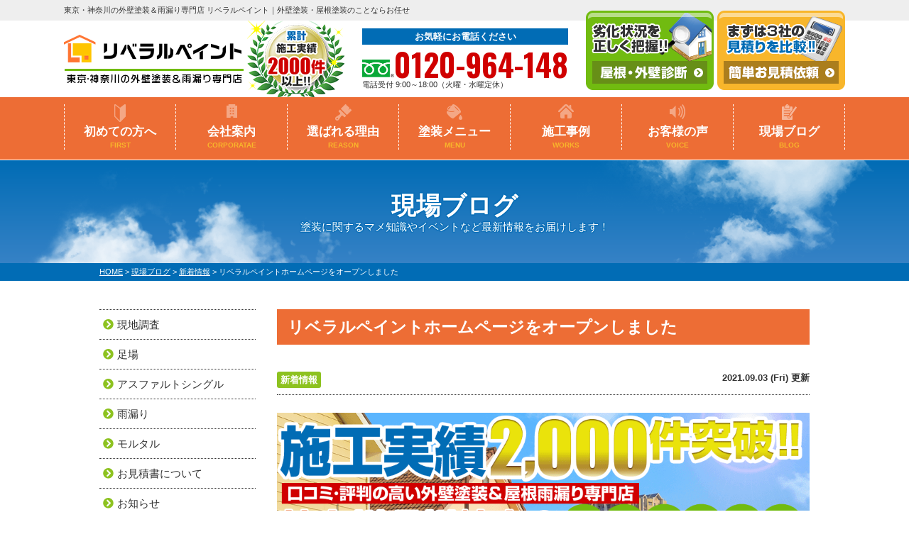

--- FILE ---
content_type: text/html; charset=UTF-8
request_url: https://liberal-paint.jp/blog/19530/
body_size: 13002
content:
<!DOCTYPE html>
<html>

<head>
  <meta charset="UTF-8">
  <meta http-equiv="X-UA-Compatible" content="IE=edge" />
  <meta name="viewport" content="width=device-width" />
  <title>リベラルペイントホームページをオープンしました｜現場ブログ｜東京・神奈川の外壁塗装・雨漏り専門店のリベラルペイント</title>
  <meta name="description" content="現場ブログ「リベラルペイントホームページをオープンしました」です。東京・神奈川の外壁塗装は、口コミ評判が高い外壁塗装・屋根塗装・雨漏り優良工事専門店リベラルペイントへ。東京・神奈川、施工実績2000件！創業以来クレーム０！すべてのお客様にこだわり抜いた高品質塗装をお求め安い価格でご提供！【電話：0120-964-148 無料見積、外壁劣化・雨漏診断、実施中】" />
      <meta name="keywords" content="現場ブログ,外壁塗装,屋根塗装,サイディング,屋根,防水工事,雨漏り,住宅塗装,外壁,住宅リフォーム,塗装,川崎市高津区,東京,神奈川,リベラルペイント,目黒区," />
    <script>
    var theme_path = 'https://liberal-paint.jp/cms/wp-content/themes/liberal-paint';
  </script>
  <meta name="format-detection" content="telephone=no" />
<!-- *** stylesheet *** -->
<link rel="stylesheet" media="all" href="https://liberal-paint.jp/cms/wp-content/themes/liberal-paint/style.css?1709605145" />
<link href="https://use.fontawesome.com/releases/v5.6.1/css/all.css" rel="stylesheet">
<!-- *** javascript *** -->
<script src="//ajax.googleapis.com/ajax/libs/jquery/2.0.3/jquery.min.js"></script>
<script src="https://liberal-paint.jp/cms/wp-content/themes/liberal-paint/js/Chart.js"></script>
<script src="https://liberal-paint.jp/cms/wp-content/themes/liberal-paint/js/jquery.dotdotdot.min.js"></script>
<script src="https://liberal-paint.jp/cms/wp-content/themes/liberal-paint/js/excanvas.js"></script>
<script src="https://liberal-paint.jp/cms/wp-content/themes/liberal-paint/js/jquery.heightLine.js"></script>
<script src="https://liberal-paint.jp/cms/wp-content/themes/liberal-paint/js/doubletaptogo.js"></script>
    <script src="https://liberal-paint.jp/cms/wp-content/themes/liberal-paint/js/heightLineSetting.js"></script>
<script src="https://liberal-paint.jp/cms/wp-content/themes/liberal-paint/js/conf.js"></script>
<link href="https://fonts.googleapis.com/css2?family=Oswald:wght@200;300;400;500;600;700&display=swap" rel="stylesheet">
<!-- *** googleanalytics *** -->
<!-- Google Tag Manager -->
<script>(function(w,d,s,l,i){w[l]=w[l]||[];w[l].push({'gtm.start':
new Date().getTime(),event:'gtm.js'});var f=d.getElementsByTagName(s)[0],
j=d.createElement(s),dl=l!='dataLayer'?'&l='+l:'';j.async=true;j.src=
'https://www.googletagmanager.com/gtm.js?id='+i+dl;f.parentNode.insertBefore(j,f);
})(window,document,'script','dataLayer','GTM-T7KL2CM');</script>
<!-- End Google Tag Manager -->
<!-- *** /googleanalytics *** -->
  <meta name='robots' content='max-image-preview:large' />
<link rel='dns-prefetch' href='//s.w.org' />
		<script type="text/javascript">
			window._wpemojiSettings = {"baseUrl":"https:\/\/s.w.org\/images\/core\/emoji\/13.1.0\/72x72\/","ext":".png","svgUrl":"https:\/\/s.w.org\/images\/core\/emoji\/13.1.0\/svg\/","svgExt":".svg","source":{"concatemoji":"https:\/\/liberal-paint.jp\/cms\/wp-includes\/js\/wp-emoji-release.min.js?ver=5.8.10"}};
			!function(e,a,t){var n,r,o,i=a.createElement("canvas"),p=i.getContext&&i.getContext("2d");function s(e,t){var a=String.fromCharCode;p.clearRect(0,0,i.width,i.height),p.fillText(a.apply(this,e),0,0);e=i.toDataURL();return p.clearRect(0,0,i.width,i.height),p.fillText(a.apply(this,t),0,0),e===i.toDataURL()}function c(e){var t=a.createElement("script");t.src=e,t.defer=t.type="text/javascript",a.getElementsByTagName("head")[0].appendChild(t)}for(o=Array("flag","emoji"),t.supports={everything:!0,everythingExceptFlag:!0},r=0;r<o.length;r++)t.supports[o[r]]=function(e){if(!p||!p.fillText)return!1;switch(p.textBaseline="top",p.font="600 32px Arial",e){case"flag":return s([127987,65039,8205,9895,65039],[127987,65039,8203,9895,65039])?!1:!s([55356,56826,55356,56819],[55356,56826,8203,55356,56819])&&!s([55356,57332,56128,56423,56128,56418,56128,56421,56128,56430,56128,56423,56128,56447],[55356,57332,8203,56128,56423,8203,56128,56418,8203,56128,56421,8203,56128,56430,8203,56128,56423,8203,56128,56447]);case"emoji":return!s([10084,65039,8205,55357,56613],[10084,65039,8203,55357,56613])}return!1}(o[r]),t.supports.everything=t.supports.everything&&t.supports[o[r]],"flag"!==o[r]&&(t.supports.everythingExceptFlag=t.supports.everythingExceptFlag&&t.supports[o[r]]);t.supports.everythingExceptFlag=t.supports.everythingExceptFlag&&!t.supports.flag,t.DOMReady=!1,t.readyCallback=function(){t.DOMReady=!0},t.supports.everything||(n=function(){t.readyCallback()},a.addEventListener?(a.addEventListener("DOMContentLoaded",n,!1),e.addEventListener("load",n,!1)):(e.attachEvent("onload",n),a.attachEvent("onreadystatechange",function(){"complete"===a.readyState&&t.readyCallback()})),(n=t.source||{}).concatemoji?c(n.concatemoji):n.wpemoji&&n.twemoji&&(c(n.twemoji),c(n.wpemoji)))}(window,document,window._wpemojiSettings);
		</script>
		<style type="text/css">
img.wp-smiley,
img.emoji {
	display: inline !important;
	border: none !important;
	box-shadow: none !important;
	height: 1em !important;
	width: 1em !important;
	margin: 0 .07em !important;
	vertical-align: -0.1em !important;
	background: none !important;
	padding: 0 !important;
}
</style>
	<link rel='stylesheet' id='wp-block-library-css'  href='https://liberal-paint.jp/cms/wp-includes/css/dist/block-library/style.min.css?ver=5.8.10' type='text/css' media='all' />
<link rel='stylesheet' id='contact-form-7-css'  href='https://liberal-paint.jp/cms/wp-content/plugins/contact-form-7/includes/css/styles.css?ver=5.4.2' type='text/css' media='all' />
<link rel='stylesheet' id='enq_my_css-css'  href='https://liberal-paint.jp/cms/wp-content/plugins/pcb-client/css/common.css?ver=5.8.10' type='text/css' media='all' />
<link rel='stylesheet' id='responsive-lightbox-fancybox-css'  href='https://liberal-paint.jp/cms/wp-content/plugins/responsive-lightbox/assets/fancybox/jquery.fancybox.min.css?ver=2.3.2' type='text/css' media='all' />
<link rel='stylesheet' id='wp-pagenavi-css'  href='https://liberal-paint.jp/cms/wp-content/plugins/wp-pagenavi/pagenavi-css.css?ver=2.70' type='text/css' media='all' />
<link rel='stylesheet' id='jquery-ui-smoothness-css'  href='https://liberal-paint.jp/cms/wp-content/plugins/contact-form-7/includes/js/jquery-ui/themes/smoothness/jquery-ui.min.css?ver=1.12.1' type='text/css' media='screen' />
<script type='text/javascript' src='https://liberal-paint.jp/cms/wp-includes/js/jquery/jquery.min.js?ver=3.6.0' id='jquery-core-js'></script>
<script type='text/javascript' src='https://liberal-paint.jp/cms/wp-includes/js/jquery/jquery-migrate.min.js?ver=3.3.2' id='jquery-migrate-js'></script>
<script type='text/javascript' id='ajax-script-js-extra'>
/* <![CDATA[ */
var localize = {"ajax_url":"https:\/\/liberal-paint.jp\/cms\/wp-admin\/admin-ajax.php","action":"create_ajax_html"};
/* ]]> */
</script>
<script type='text/javascript' src='https://liberal-paint.jp/cms/wp-content/plugins/pcb-client/js/select-taxonomy.js' id='ajax-script-js'></script>
<script type='text/javascript' src='https://liberal-paint.jp/cms/wp-content/plugins/responsive-lightbox/assets/fancybox/jquery.fancybox.min.js?ver=2.3.2' id='responsive-lightbox-fancybox-js'></script>
<script type='text/javascript' src='https://liberal-paint.jp/cms/wp-includes/js/underscore.min.js?ver=1.13.1' id='underscore-js'></script>
<script type='text/javascript' src='https://liberal-paint.jp/cms/wp-content/plugins/responsive-lightbox/assets/infinitescroll/infinite-scroll.pkgd.min.js?ver=5.8.10' id='responsive-lightbox-infinite-scroll-js'></script>
<script type='text/javascript' id='responsive-lightbox-js-extra'>
/* <![CDATA[ */
var rlArgs = {"script":"fancybox","selector":"lightbox","customEvents":"","activeGalleries":"1","modal":"0","showOverlay":"1","showCloseButton":"1","enableEscapeButton":"1","hideOnOverlayClick":"1","hideOnContentClick":"0","cyclic":"0","showNavArrows":"1","autoScale":"1","scrolling":"yes","centerOnScroll":"1","opacity":"1","overlayOpacity":"70","overlayColor":"#666","titleShow":"1","titlePosition":"outside","transitions":"fade","easings":"swing","speeds":"300","changeSpeed":"300","changeFade":"100","padding":"5","margin":"5","videoWidth":"1080","videoHeight":"720","woocommerce_gallery":"0","ajaxurl":"https:\/\/liberal-paint.jp\/cms\/wp-admin\/admin-ajax.php","nonce":"6228c1ffcd"};
/* ]]> */
</script>
<script type='text/javascript' src='https://liberal-paint.jp/cms/wp-content/plugins/responsive-lightbox/js/front.js?ver=2.3.2' id='responsive-lightbox-js'></script>
<link rel="https://api.w.org/" href="https://liberal-paint.jp/wp-json/" /><link rel="canonical" href="https://liberal-paint.jp/blog/19530/" />
<link rel='shortlink' href='https://liberal-paint.jp/?p=19530' />
<link rel="alternate" type="application/json+oembed" href="https://liberal-paint.jp/wp-json/oembed/1.0/embed?url=https%3A%2F%2Fliberal-paint.jp%2Fblog%2F19530%2F" />
<link rel="alternate" type="text/xml+oembed" href="https://liberal-paint.jp/wp-json/oembed/1.0/embed?url=https%3A%2F%2Fliberal-paint.jp%2Fblog%2F19530%2F&#038;format=xml" />
<link rel="icon" href="/cms/wp-content/uploads/2021/08/cropped-logo-32x32.png" sizes="32x32" />
<link rel="icon" href="/cms/wp-content/uploads/2021/08/cropped-logo-192x192.png" sizes="192x192" />
<link rel="apple-touch-icon" href="/cms/wp-content/uploads/2021/08/cropped-logo-180x180.png" />
<meta name="msapplication-TileImage" content="/cms/wp-content/uploads/2021/08/cropped-logo-270x270.png" />

</head>

<body data-rsssl=1 id="blog" >
  <!-- Google Tag Manager (noscript) -->
  <noscript><iframe src="https://www.googletagmanager.com/ns.html?id=GTM-T7KL2CM" height="0" width="0" style="display:none;visibility:hidden"></iframe></noscript>
  <!-- End Google Tag Manager (noscript) -->

      <header id="jsHeader" class="header">
                  <div class="spmenubtn spblock">
        <a href="javascript:switchMenu();">
          <span></span>
          <span></span>
          <span></span>
          <span>MENU</span></a>
      </div>
      <div class="htxt">
        <div class="inner">
                      <p><strong>東京・神奈川の外壁塗装＆雨漏り専門店 リベラルペイント｜外壁塗装・屋根塗装のことならお任せ</strong></p>
                  </div>
      </div>

      <div class="inner">
        <div class="hdrBlockl">
          <div class="hdrLogo">
                        <!---->
                          <!--<p class="logoTxt">
                        外壁塗装＆雨漏り専門店                    </p>-->
                        <a href="https://liberal-paint.jp/"><img src="/cms/wp-content/uploads/2024/01/hdr_logo.png" alt="川崎市の外壁塗装＆雨漏り専門店リベラルペイント" class="logo01" /></a>
            <img src="/cms/wp-content/uploads/2021/07/hdr.medal_.png" alt="リベラルペイント" class="logo02" />
                                  </div>
        </div>
        <div class="hdrBlockr">
          <div class="hdrContact">
                        <p class="contactCatch">お気軽にお電話ください</p>
            <p class="tel">
                              <span class="tel-link" data-tel-link="0120-964-148">0120-964-148</span>
              
              電話受付 9:00～18:00（火曜・水曜定休）            </p>
          </div>

          <ul class="hdrBnr">
            <li><a href="https://liberal-paint.jp/diagnosis/"><img src="https://liberal-paint.jp/cms/wp-content/themes/liberal-paint/img/common/hdr_bnr_diagnosis.png" alt="劣化状況を正しく把握 外壁診断"></a></li>
            <!-- <li><a href="https://liberal-paint.jp/showroom/"><img src="https://liberal-paint.jp/cms/wp-content/themes/liberal-paint/img/common/hdr_bnr_reserve.png" alt="外壁塗装ショールーム 来店予約 クオカードプレゼント中"></a></li> -->
            <li><a href="https://liberal-paint.jp/contact/"><img src="https://liberal-paint.jp/cms/wp-content/themes/liberal-paint/img/common/hdr_bnr_contact.png" alt="まずは3社の見積を比較 お見積依頼 お気軽に連絡下さい"></a></li>
          </ul>
        </div>
      </div>
          <nav class="nav">
        <ul class="gNav">
            <li class="gnav01"><a href="https://liberal-paint.jp/first/">初めての方へ<span>FIRST</span></a></li>
            <li class="gnav02"><a href="https://liberal-paint.jp/corporate/">会社案内<span>CORPORATAE</span></a></li>
            <li class="gnav03"><a href="https://liberal-paint.jp/reason/">選ばれる理由<span>REASON</span></a></li>
            <li class="gnav04"><a href="https://liberal-paint.jp/menu/">塗装メニュー<span>MENU</span></a>
                <ul>
                    <li><a href="https://liberal-paint.jp/menu/#packWall">外壁塗装</a></li>
                    <li><a href="https://liberal-paint.jp/menu/#packRoof">屋根塗装</a></li>
                    <!--li><a href="https://liberal-paint.jp/menu/wpack/">外壁＋屋根塗装パック</a></li-->
                    <li><a href="https://liberal-paint.jp/menu/wpack02/">外壁＋屋根塗装パック</a></li>
                    <li><a href="https://liberal-paint.jp/apartment/">アパート・マンション向け</a></li>
                </ul>
            </li>
            <li class="gnav05"><a href="https://liberal-paint.jp/works/">施工事例<span>WORKS</span></a></li>
            <li class="gnav06"><a href="https://liberal-paint.jp/voice/">お客様の声<span>VOICE</span></a></li>
            <li class="gnav07"><a href="https://liberal-paint.jp/blog/">現場ブログ<span>BLOG</span></a></li>
            <!-- <li class="gnav07"><a href="showroom/">ショールーム<span>SHOWROOM</span></a></li> -->

        </ul>
    </nav>
    </header>


          <div class="pageTitle">
        <div class="inner" style="background:url(/cms/wp-content/uploads/2020/12/mainv_sub.png) no-repeat top center;">
          <!--
                                <img src="" alt="現場ブログ" />
                -->
                      <h1>
                              現場ブログ              <span>塗装に関するマメ知識やイベントなど最新情報をお届けします！</span></h1>
                  </div>
      </div>
      <div class="pagePath">
        <p>
          <!-- Breadcrumb NavXT 6.6.0 -->
<span property="itemListElement" typeof="ListItem"><a property="item" typeof="WebPage" title="東京・神奈川の外壁塗装・雨漏り専門店のリベラルペイントへ移動" href="https://liberal-paint.jp" class="home"><span property="name">HOME</span></a><meta property="position" content="1"></span> &gt; <span property="itemListElement" typeof="ListItem"><a property="item" typeof="WebPage" title="現場ブログへ移動" href="https://liberal-paint.jp/blog/" class="post post-blog-archive"><span property="name">現場ブログ</span></a><meta property="position" content="2"></span> &gt; <span property="itemListElement" typeof="ListItem"><a property="item" typeof="WebPage" title="Go to the 新着情報 活動ブログ分類 archives." href="https://liberal-paint.jp/blog/blog_tax/news/" class="taxonomy blog_tax"><span property="name">新着情報</span></a><meta property="position" content="3"></span> &gt; <span property="itemListElement" typeof="ListItem"><span property="name">リベラルペイントホームページをオープンしました</span><meta property="position" content="4"></span>        </p>
      </div>
        <div class="contents clearfix" >
    <section class="main">
      <!-- /header.php ヘッダー -->
<!-- single.php シングルページテンプレート -->

<article class="singleBlog">
<h2>リベラルペイントホームページをオープンしました</h2>
<div class="infoBox">

<p class="cat">
<a href="https://liberal-paint.jp/blog/blog_tax/news/">新着情報</a></p>


<p class="time">2021.09.03 (Fri) 更新</p>
</div>


<div class="singleDetail">
<p><img loading="lazy" src="/cms/wp-content/uploads/2021/08/mainv04.png" alt="" width="1000" height="500" class="alignnone wp-image-21274 size-full" srcset="https://liberal-paint.jp/cms/wp-content/uploads/2021/08/mainv04.png 1000w, https://liberal-paint.jp/cms/wp-content/uploads/2021/08/mainv04-300x150.png 300w, https://liberal-paint.jp/cms/wp-content/uploads/2021/08/mainv04-768x384.png 768w, https://liberal-paint.jp/cms/wp-content/uploads/2021/08/mainv04-720x360.png 720w" sizes="(max-width: 1000px) 100vw, 1000px" /></p>
<p>外壁塗装＆雨漏り専門店リベラルペイントのホームページをオープンいたしました！</p>
<p>屋根や外壁に関する豆知識やお得な情報、最新の施工事例など随時掲載してまいりますのでどうぞよろしくお願いいたします。</p>
   
<!--
	
-->

</div>
</article>

<div class="pagenavi">
<ul class="naviUl">
<li class="next"><a href="https://liberal-paint.jp/blog/21726/" rel="next">次の記事</a></li>
<li class="list"><a href="https://liberal-paint.jp/blog/">一覧</a></li>
<li class="prev"><a href="https://liberal-paint.jp/blog/19532/" rel="prev">前の記事</a></li>
</ul>
</div>
<article>
<!-- comMessage.php -->

<div id="message" class="msgBox">
<h2>外壁塗装・屋根塗装専門店 リベラルペイントへようこそ</h2>
<div class="msgTxt">
<!-- comCeo.php -->
    <div class="msgPhoto">
                <div class="ceoPict">
            <img src="/cms/wp-content/uploads/2021/09/ceo_img.jpg" />
        </div>
        <h5>リベラルペイント</h5>
        <p><span>店長</span> 前田智史<br>
            <!-- <span class="en">MAEDA SATOSHI</span> -->
        </p>

        
    </div>
<!-- /comCeo.php  --><div class="overflowH">
<p><span>はじめまして、リベラルペイントのホームページをご覧いただき誠にありがとうございます。</span><span>店長の前田と申します。<br />
</span><br />
<span>リベラルペイントは東京・神奈川地域密着の外壁塗装・屋根塗装専門店です。</span></p>
<p><span>2000年代ごろ、建築業界ではさまざまな施工トラブルや強引な訪問販売が横行し、建築業界に悪いイメージをお持ちの方もいらっしゃるかと思います。<br />
</span><br />
<span>2007年創業以来、外壁塗装事業を始め、太陽光発電、風力発電、蓄電池、住宅リフォーム、不動産事業など様々な事業を手掛けてまいりました。</span><span>その中で、多くのお客様から塗装工事のご依頼をいただくことがありました。</span></p>
<p>これはお客様の期待に応えなくてはいけない、そう思い塗装工事に詳しいメンバーを社内で選抜し、外壁塗装専門部署を改めて立ち上げることとなりました。</p>
<p><span>会社の母体が大きいからこそ、お客様に安心して工事をお届けすることができます。<br />
</span></p>
<p><span>まずはお気軽に、ご相談いただければと思います。よろしくお願いいたします。</span></p>
</div>

</div>
</div>
<!-- /comMessage.php -->
</article>
<!-- comShopAccess.php -->
<div class="shopAccess">
    <ul>
        
                    
                    
                    
                    
                    
                    
                        </ul>

</div>

<!-- /comShopAccess.php -->
    
<!-- /archive.php アーカイブページテンプレート -->

<!-- footer.php フッター -->
</section>
<!--/.main-->
  <!-- sidebar.php サイドバー -->
<section class="side">
      <article>
      <div class="sideCategory">
        <ul>
          	<li class="cat-item cat-item-379"><a href="https://liberal-paint.jp/blog/blog_tax/%e7%8f%be%e5%9c%b0%e8%aa%bf%e6%9f%bb/">現地調査</a>
</li>
	<li class="cat-item cat-item-378"><a href="https://liberal-paint.jp/blog/blog_tax/%e8%b6%b3%e5%a0%b4/">足場</a>
</li>
	<li class="cat-item cat-item-376"><a href="https://liberal-paint.jp/blog/blog_tax/%e3%82%a2%e3%82%b9%e3%83%95%e3%82%a1%e3%83%ab%e3%83%88%e3%82%b7%e3%83%b3%e3%82%b0%e3%83%ab/">アスファルトシングル</a>
</li>
	<li class="cat-item cat-item-375"><a href="https://liberal-paint.jp/blog/blog_tax/%e9%9b%a8%e6%bc%8f%e3%82%8a/">雨漏り</a>
</li>
	<li class="cat-item cat-item-374"><a href="https://liberal-paint.jp/blog/blog_tax/%e3%83%a2%e3%83%ab%e3%82%bf%e3%83%ab/">モルタル</a>
</li>
	<li class="cat-item cat-item-373"><a href="https://liberal-paint.jp/blog/blog_tax/%e3%81%8a%e8%a6%8b%e7%a9%8d%e6%9b%b8%e3%81%ab%e3%81%a4%e3%81%84%e3%81%a6/">お見積書について</a>
</li>
	<li class="cat-item cat-item-370"><a href="https://liberal-paint.jp/blog/blog_tax/information/">お知らせ</a>
</li>
	<li class="cat-item cat-item-368"><a href="https://liberal-paint.jp/blog/blog_tax/%e5%b1%8b%e6%a0%b9%e3%82%ab%e3%83%90%e3%83%bc/">屋根カバー</a>
</li>
	<li class="cat-item cat-item-350"><a href="https://liberal-paint.jp/blog/blog_tax/%e6%b0%97%e3%82%92%e4%bb%98%e3%81%91%e3%82%8b%e3%83%9d%e3%82%a4%e3%83%b3%e3%83%88/">気を付けるポイント</a>
</li>
	<li class="cat-item cat-item-349"><a href="https://liberal-paint.jp/blog/blog_tax/%e4%bc%9a%e7%a4%be%e9%81%b8%e3%81%b3/">会社選び</a>
</li>
	<li class="cat-item cat-item-347"><a href="https://liberal-paint.jp/blog/blog_tax/%e5%8a%a3%e5%8c%96/">劣化</a>
</li>
	<li class="cat-item cat-item-345"><a href="https://liberal-paint.jp/blog/blog_tax/%e6%96%bd%e5%b7%a5%e4%ba%8b%e4%be%8b/">施工事例</a>
</li>
	<li class="cat-item cat-item-344"><a href="https://liberal-paint.jp/blog/blog_tax/%e4%bb%98%e5%b8%af%e9%83%a8/">付帯部</a>
</li>
	<li class="cat-item cat-item-343"><a href="https://liberal-paint.jp/blog/blog_tax/%e3%82%a6%e3%83%83%e3%83%89%e3%83%87%e3%83%83%e3%82%ad/">ウッドデッキ</a>
</li>
	<li class="cat-item cat-item-342"><a href="https://liberal-paint.jp/blog/blog_tax/%e3%82%ab%e3%83%a9%e3%83%bc%e3%82%b7%e3%83%9f%e3%83%a5%e3%83%ac%e3%83%bc%e3%82%b7%e3%83%a7%e3%83%b3/">カラーシミュレーション</a>
</li>
	<li class="cat-item cat-item-341"><a href="https://liberal-paint.jp/blog/blog_tax/%e3%82%ab%e3%83%a9%e3%83%bc/">カラー</a>
</li>
	<li class="cat-item cat-item-340"><a href="https://liberal-paint.jp/blog/blog_tax/%e5%a1%97%e5%b8%83%e9%87%8f/">塗布量</a>
</li>
	<li class="cat-item cat-item-339"><a href="https://liberal-paint.jp/blog/blog_tax/%e4%b8%80%e6%8a%bc%e3%81%97%e5%95%86%e5%93%81%e7%b4%b9%e4%bb%8b/">一押し商品紹介</a>
</li>
	<li class="cat-item cat-item-338"><a href="https://liberal-paint.jp/blog/blog_tax/%e6%b4%97%e6%b5%84/">洗浄</a>
</li>
	<li class="cat-item cat-item-337"><a href="https://liberal-paint.jp/blog/blog_tax/%e9%a4%8a%e7%94%9f/">養生</a>
</li>
	<li class="cat-item cat-item-336"><a href="https://liberal-paint.jp/blog/blog_tax/%e3%82%b5%e3%82%a4%e3%83%87%e3%82%a3%e3%83%b3%e3%82%b0%e5%a4%96%e5%a3%81/">サイディング外壁</a>
</li>
	<li class="cat-item cat-item-335"><a href="https://liberal-paint.jp/blog/blog_tax/%e3%82%b3%e3%83%bc%e3%82%ad%e3%83%b3%e3%82%b0%e3%83%bb%e3%82%b7%e3%83%bc%e3%83%aa%e3%83%b3%e3%82%b0/">コーキング・シーリング</a>
</li>
	<li class="cat-item cat-item-334"><a href="https://liberal-paint.jp/blog/blog_tax/%e3%83%99%e3%83%a9%e3%83%b3%e3%83%80%e9%98%b2%e6%b0%b4%e5%a1%97%e8%a3%85/">ベランダ防水塗装</a>
</li>
	<li class="cat-item cat-item-333"><a href="https://liberal-paint.jp/blog/blog_tax/%e6%99%82%e6%9c%9f%e3%83%bb%e5%ad%a3%e7%af%80/">時期・季節</a>
</li>
	<li class="cat-item cat-item-332"><a href="https://liberal-paint.jp/blog/blog_tax/%e3%82%b5%e3%82%a4%e3%83%b3/">サイン</a>
</li>
	<li class="cat-item cat-item-331"><a href="https://liberal-paint.jp/blog/blog_tax/%e5%9f%ba%e6%9c%ac/">基本</a>
</li>
	<li class="cat-item cat-item-330"><a href="https://liberal-paint.jp/blog/blog_tax/%e3%83%a1%e3%83%aa%e3%83%83%e3%83%88%e3%83%bb%e3%83%87%e3%83%a1%e3%83%aa%e3%83%83%e3%83%88/">メリット・デメリット</a>
</li>
	<li class="cat-item cat-item-329"><a href="https://liberal-paint.jp/blog/blog_tax/%e3%82%b9%e3%83%ac%e3%83%bc%e3%83%88/">スレート</a>
</li>
	<li class="cat-item cat-item-328"><a href="https://liberal-paint.jp/blog/blog_tax/%e7%93%a6/">瓦</a>
</li>
	<li class="cat-item cat-item-327"><a href="https://liberal-paint.jp/blog/blog_tax/%e9%9b%a8%e6%88%b8%e3%83%bb%e9%9b%a8%e6%a8%8b/">雨戸・雨樋</a>
</li>
	<li class="cat-item cat-item-326"><a href="https://liberal-paint.jp/blog/blog_tax/%e5%b1%8b%e6%a0%b9%e5%a1%97%e8%a3%85/">屋根塗装</a>
</li>
	<li class="cat-item cat-item-325"><a href="https://liberal-paint.jp/blog/blog_tax/%e6%82%a9%e3%81%bf%e3%81%ae%e8%a7%a3%e6%b1%ba%e5%8f%a3/">悩みの解決口</a>
</li>
	<li class="cat-item cat-item-324"><a href="https://liberal-paint.jp/blog/blog_tax/%e5%a1%97%e6%96%99%e3%81%ab%e3%81%a4%e3%81%84%e3%81%a6/">塗料について</a>
</li>
	<li class="cat-item cat-item-323"><a href="https://liberal-paint.jp/blog/blog_tax/%e5%a4%96%e5%a3%81%e5%a1%97%e8%a3%85/">外壁塗装</a>
</li>
	<li class="cat-item cat-item-322"><a href="https://liberal-paint.jp/blog/blog_tax/%e8%a3%9c%e5%8a%a9%e9%87%91%e3%83%bb%e5%8a%a9%e6%88%90%e9%87%91/">補助金・助成金</a>
</li>
	<li class="cat-item cat-item-274"><a href="https://liberal-paint.jp/blog/blog_tax/diary/">現場日記</a>
</li>
	<li class="cat-item cat-item-236"><a href="https://liberal-paint.jp/blog/blog_tax/topics/">塗装の豆知識</a>
</li>
	<li class="cat-item cat-item-188"><a href="https://liberal-paint.jp/blog/blog_tax/news/">新着情報</a>
</li>
	<li class="cat-item cat-item-121"><a href="https://liberal-paint.jp/blog/blog_tax/event/">イベント・キャンペーン</a>
</li>
        </ul>
      </div>
    </article>
  
      <div class="sideBnr">
      <!-- <div class="guideBnr mb20"><a href="https://liberal-paint.jp/contact/"><img src="https://liberal-paint.jp/cms/wp-content/themes/liberal-paint/img/common/side_bnr_request.png" alt="WEB見積依頼でクオカード進呈 お問い合わせはお気軽に!!"></a></div> -->
      <a href="https://liberal-paint.jp/blog/22438/">
        <img src="https://liberal-paint.jp/cms/wp-content/themes/liberal-paint/img/common/bnr_partner.png" alt="協力会社様募集" />
      </a>
      <h3><img src="https://liberal-paint.jp/cms/wp-content/themes/liberal-paint/img/common/side_msg.png" alt="リベラルペイントのHPをご覧の皆様へ"></h3>
      <ul>
        <li>
          <a href="https://liberal-paint.jp/first/">
            <span class="bnrText">
              初めての塗装を<br>お考えの方へ
            </span>
            <div class="bnrImg">
              <img src="https://liberal-paint.jp/cms/wp-content/themes/liberal-paint/img/common/side_menu_firstIco.png" alt="初めての塗装をお考えの方へ" width="60" height="60" scale="0">
            </div>
          </a>
        </li>
        <li>
          <a href="https://liberal-paint.jp/first/#catchTtl-top">
            <span class="bnrText">
              業者選びにお悩みの<br>方はこちら
            </span>
            <div class="bnrImg">
              <img src="https://liberal-paint.jp/cms/wp-content/themes/liberal-paint/img/common/side_menu_pointIco.png" alt="業者選びにお悩みの方はこちら" width="60" height="60" scale="0">
            </div>
          </a>
        </li>
        <li>
          <a href="https://liberal-paint.jp/reason/">
            <span class="bnrText">
              リベラルペイントが<br>選ばれる理由
            </span>
            <div class="bnrImg">
              <img src="https://liberal-paint.jp/cms/wp-content/themes/liberal-paint/img/common/side_menu_reasonIco.png" alt="リベラルペイントが選ばれる理由" width="60" height="60" scale="0">
            </div>
          </a>
        </li>
        <li>
          <a href="https://liberal-paint.jp/menu/">
            <span class="bnrText">
              外壁塗装・屋根工事<br>価格表はこちら
            </span>
            <div class="bnrImg">
              <img src="https://liberal-paint.jp/cms/wp-content/themes/liberal-paint/img/common/side_menu_menuIco.png" alt="外壁塗装・屋根工事価格表はこちら" width="60" height="60" scale="0">
            </div>
          </a>
        </li>
      </ul>
    </div>

          <article class="sideBlog">
        <h3>現場ブログ・新着情報<span>STAFF BLOG</span></h3>
        <ul>
                      <li>
              <a href="https://liberal-paint.jp/blog/25752/">
                <div class="sideThum">

                  <img src="/cms/wp-content/uploads/2024/03/dcf855c1f82eb5a9c806a185264ff5b9.png" alt="" >
                </div>
                <span class="new">NEW</span>
                <span class="time">2024.03.20更新</span>
                <p>【塗料の成分はどのようになっているの？】｜［東京・神奈川］外壁塗装・屋根塗装・雨漏り専門店　リベラルペイント</p>
              </a>
            </li>
                      <li>
              <a href="https://liberal-paint.jp/blog/25647/">
                <div class="sideThum">

                  <img src="/cms/wp-content/uploads/2024/02/0ba70f04104f959150762cfcb776a7dd.png" alt="" >
                </div>
                <span class="new">NEW</span>
                <span class="time">2024.03.09更新</span>
                <p>【屋根の釘が浮いているは嘘！】ー訪問販売業者の注意点ー｜［東京・神奈川］外壁塗装・屋根塗装・雨漏り専門店　リベラルペイント</p>
              </a>
            </li>
                      <li>
              <a href="https://liberal-paint.jp/blog/25566/">
                <div class="sideThum">

                  <img src="/cms/wp-content/uploads/2024/01/b100fe7a8763e66e9215e95d0da89356.png" alt="" >
                </div>
                <span class="new">NEW</span>
                <span class="time">2024.02.16更新</span>
                <p>【汚れにくい艶なし塗料！？】ーウルトラGゼロコートー｜［川崎市］外壁塗装・屋根塗装・雨漏り専門店　リベラルペイント</p>
              </a>
            </li>
                      <li>
              <a href="https://liberal-paint.jp/blog/25590/">
                <div class="sideThum">

                  <img src="/cms/wp-content/uploads/2023/07/S__230408202.jpg" alt="" >
                </div>
                <span class="new">NEW</span>
                <span class="time">2024.01.22更新</span>
                <p>【営業社員 求人募集のお知らせ】｜［川崎市］外壁塗装・屋根塗装・雨漏り専門店　リベラルペイント</p>
              </a>
            </li>
                  </ul>
        <!--p class="btn"><a href="https://liberal-paint.jp/blog/">一覧はこちら</a></p-->
      </article>
    
    <article>
      <h3>外壁・屋根塗装価格<span>PRICE</span></h3>
      <ul class="sideMenu">
        <li>
          <h4>外壁塗装メニュー</h4>
          <ul>
                                        <li>
                  <a href="https://liberal-paint.jp/menu/wall01/">
                    ラジカル塗料                  </a>
                </li>
                            <li>
                  <a href="https://liberal-paint.jp/menu/wall05/">
                    ウルトラナノポリマーシリコン塗料                  </a>
                </li>
                            <li>
                  <a href="https://liberal-paint.jp/menu/wall03/">
                    ハイブリッド無機塗料                  </a>
                </li>
                            <li>
                  <a href="https://liberal-paint.jp/menu/wall04/">
                    ハイグレード無機塗料                  </a>
                </li>
                            <li>
                  <a href="https://liberal-paint.jp/menu/wall06/">
                    プレミアム無機塗料                  </a>
                </li>
                      </ul>
        </li>
        <li>
          <h4>屋根塗装メニュー</h4>
          <ul>
                            <li>
                  <a href="https://liberal-paint.jp/menu/roof01/">
                    ラジカル塗料                  </a>
                </li>
                            <li>
                  <a href="https://liberal-paint.jp/menu/roof05/">
                    ウルトラナノポリマーシリコン塗料                  </a>
                </li>
                            <li>
                  <a href="https://liberal-paint.jp/menu/roof02/">
                    高耐候性シリコン                  </a>
                </li>
                            <li>
                  <a href="https://liberal-paint.jp/menu/roof03/">
                    ハイブリッド無機塗料                  </a>
                </li>
                            <li>
                  <a href="https://liberal-paint.jp/menu/roof04/">
                    ハイグレード無機塗料                  </a>
                </li>
                      </ul>
        </li>

        <!--li>
          <h4>
            <a href="https://liberal-paint.jp/menu/wpack/">外壁＋屋根塗装パック</a>
          </h4>
        </li-->

      </ul>

      <div class="sideBnr">
        <a href="https://liberal-paint.jp/apartment/" class="guideBnr"><img src="https://liberal-paint.jp/cms/wp-content/themes/liberal-paint/img/common/sbnr_apartment.png" alt="アパート・マンションの塗装をお考えの方へ"></a>
      </div>
    </article>

    <article>
      <div class="inBox sideGuide">
        <ul>
          <li><a href="https://liberal-paint.jp/corporate/">会社概要<img src="https://liberal-paint.jp/cms/wp-content/themes/liberal-paint/img/common/side_meu_coporateIco.png" alt="会社概要" width="60" height="60" scale="0"></a></li>
          <li><a href="https://liberal-paint.jp/corporate/#message">店長挨拶<img src="https://liberal-paint.jp/cms/wp-content/themes/liberal-paint/img/common/side_menu_msgIco.png" alt="代表挨拶" width="60" height="60" scale="0"></a></li>
          <li>
            <a href="https://liberal-paint.jp/staff/">スタッフ紹介<img src="https://liberal-paint.jp/cms/wp-content/themes/liberal-paint/img/common/side_menu_staffIco.png" alt="スタッフ紹介" width="60" height="60" scale="0"></a>
          </li>

          <!-- <li><a href="corporate/#shop1">交通アクセス<img src="/img/common/side_menu_accessIco.png" alt="交通アクセス" width="60" height="60" scale="0"></a></li> -->
        </ul>
      </div>
    </article>


    <div class="sideBnr">
      <!-- <a href="showroom/"><img src="/img/common/bnr_reserve.png" alt="来店予約 外壁塗装ショールームへお越しください。"></a> -->
      <a href="https://liberal-paint.jp/diagnosis/"><img src="https://liberal-paint.jp/cms/wp-content/themes/liberal-paint/img/common/bnr_diagnosis.png" alt="外壁診断 無料 プロによる正しい診断で適正価格のご提案をします！"></a>
      <a href="https://liberal-paint.jp/rainleaking/"><img src="https://liberal-paint.jp/cms/wp-content/themes/liberal-paint/img/common/bnr_rainleaking.png" alt="雨漏診断 無料 気になる雨漏りの原因を迅速に突き止めます！！"></a>
      <a href="https://liberal-paint.jp/colorsimulation/"><img src="https://liberal-paint.jp/cms/wp-content/themes/liberal-paint/img/common/comBnrColorsimulation.png" alt="カラーシミュレーション"></a>
      <!-- <a href="https://zqwdd131h.jbplt.jp/" target="_blank"><img src="https://liberal-paint.jp/cms/wp-content/themes/liberal-paint/img/common/side_bnr_recruit.png" alt="外壁塗装＆雨漏り専門店リベラルペイントの採用情報"></a> -->
    </div>


    <article>
      <div class="inBox">

        <div class="sideContact">
          <h3>お見積・資料請求はこちらから</h3>
          <p class="tel"><span class="tel-link">0120-964-148</span>
            <span class="telTime">電話受付
              9:00～18:00（火曜・水曜定休）            </span>
          </p>
          <p class="btn"><a href="https://liberal-paint.jp/contact/">お問い合わせフォーム</a></p>
        </div>
        <div class="sideInfo">
                    <h5><img src="/cms/wp-content/uploads/2021/07/ftr_logo.png" alt="リベラルペイント" class="logo02" />
            <span>
                            東京・神奈川の外壁塗装＆雨漏り専門店リベラルペイント</span>
          </h5>
          <p>
            〒153-0043<br>
            東京都目黒区東山 1‐4‐4目黒東山ビル 5階<br>
            TEL：03-6863-7771<br>
            FAX：03-6863-7772
                          </p>
        </div>
        <div class="sideArea">
          <h3>対応エリア</h3>
                    <span>
            <img src="/cms/wp-content/uploads/2024/01/area_map-1.png" class="mb20" alt="対応エリア図">
          </span>
          <ul>
            	<li class="cat-item cat-item-381"><a href="https://liberal-paint.jp/works/works_area/%e3%81%9d%e3%81%ae%e4%bb%96%e5%9c%b0%e5%9f%9f/">その他地域</a>
</li>
	<li class="cat-item cat-item-380"><a href="https://liberal-paint.jp/works/works_area/%e8%b6%b3%e7%ab%8b%e5%8c%ba/">足立区</a>
</li>
	<li class="cat-item cat-item-369"><a href="https://liberal-paint.jp/works/works_area/%e5%93%81%e5%b7%9d%e5%8c%ba/">品川区</a>
</li>
	<li class="cat-item cat-item-359"><a href="https://liberal-paint.jp/works/works_area/%e5%b7%9d%e5%b4%8e%e5%b8%82%e5%b9%b8%e5%8c%ba/">川崎市幸区</a>
</li>
	<li class="cat-item cat-item-358"><a href="https://liberal-paint.jp/works/works_area/%e5%9f%bc%e7%8e%89%e7%9c%8c%e8%8d%89%e5%8a%a0%e5%b8%82/">埼玉県草加市</a>
</li>
	<li class="cat-item cat-item-357"><a href="https://liberal-paint.jp/works/works_area/%e6%a8%aa%e6%b5%9c%e5%b8%82%e9%83%bd%e7%ad%91%e5%8c%ba/">横浜市都筑区</a>
</li>
	<li class="cat-item cat-item-356"><a href="https://liberal-paint.jp/works/works_area/%e5%b7%9d%e5%b4%8e%e5%b8%82%e5%a4%9a%e6%91%a9%e5%8c%ba/">川崎市多摩区</a>
</li>
	<li class="cat-item cat-item-355"><a href="https://liberal-paint.jp/works/works_area/%e7%9b%ae%e9%bb%92%e5%8c%ba/">目黒区</a>
</li>
	<li class="cat-item cat-item-352"><a href="https://liberal-paint.jp/works/works_area/%e5%b7%9d%e5%b4%8e%e5%b8%82%e4%b8%ad%e5%8e%9f%e5%8c%ba/">川崎市中原区</a>
</li>
	<li class="cat-item cat-item-351"><a href="https://liberal-paint.jp/works/works_area/%e5%b7%9d%e5%b4%8e%e5%b8%82%e5%b7%9d%e5%b4%8e%e5%8c%ba/">川崎市川崎区</a>
</li>
	<li class="cat-item cat-item-348"><a href="https://liberal-paint.jp/works/works_area/%e4%b8%96%e7%94%b0%e8%b0%b7%e5%8c%ba/">世田谷区</a>
</li>
	<li class="cat-item cat-item-346"><a href="https://liberal-paint.jp/works/works_area/%e7%94%ba%e7%94%b0%e5%b8%82/">町田市</a>
</li>
	<li class="cat-item cat-item-295"><a href="https://liberal-paint.jp/works/works_area/%e5%b7%9d%e5%b4%8e%e5%b8%82%e9%ab%98%e6%b4%a5%e5%8c%ba/">川崎市高津区</a>
</li>
	<li class="cat-item cat-item-292"><a href="https://liberal-paint.jp/works/works_area/%e5%b7%9d%e5%b4%8e%e5%b8%82%e5%ae%ae%e5%89%8d%e5%8c%ba/">川崎市宮前区</a>
</li>
	<li class="cat-item cat-item-308"><a href="https://liberal-paint.jp/works/works_area/%e6%a8%aa%e6%b5%9c%e5%b8%82%e6%88%b8%e5%a1%9a%e5%8c%ba/">横浜市戸塚区</a>
</li>
	<li class="cat-item cat-item-309"><a href="https://liberal-paint.jp/works/works_area/%e6%a8%aa%e6%b5%9c%e5%b8%82%e7%80%ac%e8%b0%b7%e5%8c%ba/">横浜市瀬谷区</a>
</li>
	<li class="cat-item cat-item-310"><a href="https://liberal-paint.jp/works/works_area/%e6%a8%aa%e6%b5%9c%e5%b8%82%e9%9d%92%e8%91%89%e5%8c%ba/">横浜市青葉区</a>
</li>
	<li class="cat-item cat-item-311"><a href="https://liberal-paint.jp/works/works_area/%e6%a8%aa%e6%b5%9c%e5%b8%82%e6%b3%89%e5%8c%ba/">横浜市泉区</a>
</li>
	<li class="cat-item cat-item-312"><a href="https://liberal-paint.jp/works/works_area/%e6%a8%aa%e6%b5%9c%e5%b8%82%e4%bf%9d%e5%9c%9f%e3%83%b6%e8%b0%b7%e5%8c%ba/">横浜市保土ヶ谷区</a>
</li>
	<li class="cat-item cat-item-313"><a href="https://liberal-paint.jp/works/works_area/%e6%a8%aa%e6%b5%9c%e5%b8%82%e6%b8%af%e5%8c%97%e5%8c%ba/">横浜市港北区</a>
</li>
	<li class="cat-item cat-item-314"><a href="https://liberal-paint.jp/works/works_area/%e6%a8%aa%e6%b5%9c%e5%b8%82%e6%97%ad%e5%8c%ba/">横浜市旭区</a>
</li>
	<li class="cat-item cat-item-316"><a href="https://liberal-paint.jp/works/works_area/%e6%a8%aa%e6%b5%9c%e5%b8%82%e9%87%91%e6%b2%a2%e5%8c%ba/">横浜市金沢区</a>
</li>
	<li class="cat-item cat-item-320"><a href="https://liberal-paint.jp/works/works_area/%e6%a8%aa%e6%b5%9c%e5%b8%82%e9%b6%b4%e8%a6%8b%e5%8c%ba/">横浜市鶴見区</a>
</li>
	<li class="cat-item cat-item-307"><a href="https://liberal-paint.jp/works/works_area/%e6%a8%aa%e9%a0%88%e8%b3%80%e5%b8%82/">横須賀市</a>
</li>
	<li class="cat-item cat-item-317"><a href="https://liberal-paint.jp/works/works_area/%e6%a8%aa%e6%b5%9c%e5%b8%82%e6%b8%af%e5%8d%97%e5%8c%ba/">横浜市港南区</a>
</li>
	<li class="cat-item cat-item-315"><a href="https://liberal-paint.jp/works/works_area/%e9%8e%8c%e5%80%89%e5%b8%82/">鎌倉市</a>
</li>
	<li class="cat-item cat-item-321"><a href="https://liberal-paint.jp/works/works_area/%e8%97%a4%e6%b2%a2%e5%b8%82/">藤沢市</a>
</li>
	<li class="cat-item cat-item-319"><a href="https://liberal-paint.jp/works/works_area/%e9%80%97%e5%ad%90%e5%b8%82/">逗子市</a>
</li>
	<li class="cat-item cat-item-318"><a href="https://liberal-paint.jp/works/works_area/%e4%b8%89%e6%b5%a6%e9%83%a1/">三浦郡</a>
</li>
          </ul>
        </div>
      </div>
    </article>

  

</section>
<!--/.side-->
<!-- /sidebar.php サイドバー --></div>
<!--/.contents-->

  <footer class="footer">
              <!-- comFooterCon02.php -->
<div class="ftrConBox">
  <div class="inner ">
    <img src="https://liberal-paint.jp/cms/wp-content/themes/liberal-paint/img/common/ftr_contact_img.png" alt="" class="imgLayer">
    <h2><img src="https://liberal-paint.jp/cms/wp-content/themes/liberal-paint/img/common/ftr_contact_ttl01_20201112.png" alt="ご相談・見積り・診断は無料です!!"><br class="spblock"><img src="https://liberal-paint.jp/cms/wp-content/themes/liberal-paint/img/common/ftr_contact_ttl02.png" alt="お気軽にお問合せ下さい!"></h2>
    <div class="footerTel">
      <p class="tel">
        <span class="tel-link" data-tel-link="0120-964-148">0120-964-148</span>
        受付時間 9:00～18:00（火曜・水曜定休）</p>
      <p class="btn">
    <a href="https://liberal-paint.jp/contact/">
    <span>
        メールで見積依頼
    </span>
    </a>
    </p>
    </div>
    <p class="catchTxt">絶対に損はさせません！後悔しないためにも他社と見積りを比較してください！</p>
  </div>
</div>
<!-- /comFooterCon02.php -->
        
      <nav>
        <ul class="ftrNav">
          <li>
            <ul>
              <li><a href="https://liberal-paint.jp/">トップページ</a></li>
              <li><a href="https://liberal-paint.jp/corporate/">会社概要</a></li>
              <li><a href="https://liberal-paint.jp/first/">初めての方へ</a></li>
              <li><a href="https://liberal-paint.jp/reason/">選ばれる理由</a></li>
              <li><a href="https://liberal-paint.jp/staff/">スタッフ紹介</a></li>
              <li><a href="https://liberal-paint.jp/contact/">お問い合わせ</a></li>
              <!-- <li><a href="https://liberal-paint.jp/showroom/">ショールーム紹介</a></li> -->
                          </ul>
          </li>
          <li>
            <ul>
              <li><a href="https://liberal-paint.jp/menu/#packWall">外壁塗装メニュー</a>
                <ul>
                                                          <li>
                        <a href="https://liberal-paint.jp/menu/wall01/">
                          ラジカル塗料                        </a>
                      </li>
                                        <li>
                        <a href="https://liberal-paint.jp/menu/wall05/">
                          ウルトラナノポリマーシリコン塗料                        </a>
                      </li>
                                        <li>
                        <a href="https://liberal-paint.jp/menu/wall03/">
                          ハイブリッド無機塗料                        </a>
                      </li>
                                        <li>
                        <a href="https://liberal-paint.jp/menu/wall04/">
                          ハイグレード無機塗料                        </a>
                      </li>
                                        <li>
                        <a href="https://liberal-paint.jp/menu/wall06/">
                          プレミアム無機塗料                        </a>
                      </li>
                                  </ul>
              </li>
            </ul>
          </li>
          <li>
            <ul>
              <li><a href="https://liberal-paint.jp/menu/#packRoof">屋根塗装メニュー</a>
                <ul>
                                        <li>
                        <a href="https://liberal-paint.jp/menu/roof01/">
                          ラジカル塗料                        </a>
                      </li>
                                        <li>
                        <a href="https://liberal-paint.jp/menu/roof05/">
                          ウルトラナノポリマーシリコン塗料                        </a>
                      </li>
                                        <li>
                        <a href="https://liberal-paint.jp/menu/roof02/">
                          高耐候性シリコン                        </a>
                      </li>
                                        <li>
                        <a href="https://liberal-paint.jp/menu/roof03/">
                          ハイブリッド無機塗料                        </a>
                      </li>
                                        <li>
                        <a href="https://liberal-paint.jp/menu/roof04/">
                          ハイグレード無機塗料                        </a>
                      </li>
                                  </ul>
              </li>

              <!--li><a href="https://liberal-paint.jp/menu/wpack/">外壁＋屋根塗装パック</a></li-->

              <li><a href="https://liberal-paint.jp/apartment/">アパート・マンション向け</a></li>
            </ul>
          </li>
          <li>
            <ul>
              <li><a href="https://liberal-paint.jp/rainleaking/">雨漏り診断</a></li>
              <li><a href="https://liberal-paint.jp/diagnosis/">屋根・外壁診断</a></li>
              <li><a href="https://liberal-paint.jp/works/">施工事例</a></li>
              <li><a href="https://liberal-paint.jp/voice/">お客様の声</a></li>
              <li><a href="https://liberal-paint.jp/blog/">現場ブログ</a></li>
              <li><a href="https://liberal-paint.jp/colorsimulation/">カラーシミュレーション</a></li>
              <li><a href="https://www.liberal-solution.co.jp/privacy/handle.html" target="_blank">プライバシーポリシー</a></li>
            </ul>
          </li>
        </ul>

      </nav>

        <div class="footerCom inner">

      <div class="floatL">
                <div class="ftrLogo">
          <a href="https://liberal-paint.jp/"><img src="/cms/wp-content/uploads/2024/01/hdr_logo.png" alt="外壁塗装＆雨漏り専門店リベラルペイント" /></a>
        </div>


        <h5>
                              外壁塗装＆雨漏り専門店リベラルペイント                  </h5>
                <p class="footerAddress01">
          〒153-0043 東京都目黒区東山 1‐4‐4目黒東山ビル 5階<br>
          フリーダイヤル：0120-964-148<br>TEL：03-6863-7771 FAX：03-6863-7772        </p>

      </div>
      <p class="copyRight">hCopyright &copy;2026外壁塗装＆雨漏り専門店リベラルペイント. All Rights Reserved.</p>

      <div class="ftrBnr">
        <ul>
          <li><a href="https://iekakaku.liberal-solution.co.jp/" target="_blank"><img src="https://liberal-paint.jp/cms/wp-content/uploads/2025/02/iekakaku.png" width="234" height="60" alt="イエカカク" /></a></li>          
          <li><a href="https://www.nuri-kae.jp/" target="_blank"><img src="https://www.nuri-kae.jp/column/part/wp-content/uploads/2021/05/nurikae_outer-wall_234x60_2x.png" width="234" height="60" alt="外壁塗装の優良会社紹介ヌリカエ" /></a></li>
        </ul>
      </div>
      <div class="ftrBnr">
        <ul>
          <li>
            <a href="https://liberal-paint.jp/blog/22438/">
              <img src="https://liberal-paint.jp/cms/wp-content/themes/liberal-paint/img/common/ftr_bnr_partner.png" alt="協力会社様募集" />
            </a>
          </li>
        </ul>
      </div>
    </div>
          <!-- comFooterCon.php -->

<div class="ftrScroll">
  <div class="inner">
    <div class="ftrCont">
      <h3><span>迷ったら<br>聞いてみよう</span></h3>
      <p class="tel"><span class="tel-link" data-tel-link="0120-964-148">0120-964-148</span>             電話受付 9:00～18:00（火曜・水曜定休）            </p>
      <ul>

      <li class="ftrShowroom"><a href="https://liberal-paint.jp/diagnosis/"><img src="https://liberal-paint.jp/cms/wp-content/themes/liberal-paint/img/common/fer_bnr_diagnosis.png" alt="劣化状況を正しく把握 外壁診断はこちら"></a></li>
      <!-- <li class="ftrShowroom"><a href="https://liberal-paint.jp/showroom/"><img src="https://liberal-paint.jp/cms/wp-content/themes/liberal-paint/img/common/fer_bnr_reserve.png" alt="WEB予約でクオカード進呈 来店予約はこちら"></a></li> -->
      <li class="ftrContact"><a href="https://liberal-paint.jp/contact/"><img src="https://liberal-paint.jp/cms/wp-content/themes/liberal-paint/img/common/fer_bnr_contact.png" alt="まずはお気軽に連絡下さい 見積相談はこちら"></a></li>


              </ul>
    </div>
        <div class="pageTop"><a href="#blog"><img src="https://liberal-paint.jp/cms/wp-content/themes/liberal-paint/img/common/page_top.png" alt="PAGETOP"></a></div>
      </div>
</div>


<!-- /comFooterCon.php -->
      <!--    -->
        

  </footer>


<!-- wp_footer() -->
<script type='text/javascript' src='https://liberal-paint.jp/cms/wp-includes/js/dist/vendor/regenerator-runtime.min.js?ver=0.13.7' id='regenerator-runtime-js'></script>
<script type='text/javascript' src='https://liberal-paint.jp/cms/wp-includes/js/dist/vendor/wp-polyfill.min.js?ver=3.15.0' id='wp-polyfill-js'></script>
<script type='text/javascript' id='contact-form-7-js-extra'>
/* <![CDATA[ */
var wpcf7 = {"api":{"root":"https:\/\/liberal-paint.jp\/wp-json\/","namespace":"contact-form-7\/v1"}};
/* ]]> */
</script>
<script type='text/javascript' src='https://liberal-paint.jp/cms/wp-content/plugins/contact-form-7/includes/js/index.js?ver=5.4.2' id='contact-form-7-js'></script>
<script type='text/javascript' src='https://liberal-paint.jp/cms/wp-includes/js/jquery/ui/core.min.js?ver=1.12.1' id='jquery-ui-core-js'></script>
<script type='text/javascript' src='https://liberal-paint.jp/cms/wp-includes/js/jquery/ui/datepicker.min.js?ver=1.12.1' id='jquery-ui-datepicker-js'></script>
<script type='text/javascript' id='jquery-ui-datepicker-js-after'>
jQuery(document).ready(function(jQuery){jQuery.datepicker.setDefaults({"closeText":"\u9589\u3058\u308b","currentText":"\u4eca\u65e5","monthNames":["1\u6708","2\u6708","3\u6708","4\u6708","5\u6708","6\u6708","7\u6708","8\u6708","9\u6708","10\u6708","11\u6708","12\u6708"],"monthNamesShort":["1\u6708","2\u6708","3\u6708","4\u6708","5\u6708","6\u6708","7\u6708","8\u6708","9\u6708","10\u6708","11\u6708","12\u6708"],"nextText":"\u6b21","prevText":"\u524d","dayNames":["\u65e5\u66dc\u65e5","\u6708\u66dc\u65e5","\u706b\u66dc\u65e5","\u6c34\u66dc\u65e5","\u6728\u66dc\u65e5","\u91d1\u66dc\u65e5","\u571f\u66dc\u65e5"],"dayNamesShort":["\u65e5","\u6708","\u706b","\u6c34","\u6728","\u91d1","\u571f"],"dayNamesMin":["\u65e5","\u6708","\u706b","\u6c34","\u6728","\u91d1","\u571f"],"dateFormat":"yy\u5e74mm\u6708d\u65e5","firstDay":1,"isRTL":false});});
</script>
<script type='text/javascript' src='https://liberal-paint.jp/cms/wp-content/plugins/contact-form-7/includes/js/html5-fallback.js?ver=5.4.2' id='contact-form-7-html5-fallback-js'></script>
<script type='text/javascript' src='https://liberal-paint.jp/cms/wp-includes/js/wp-embed.min.js?ver=5.8.10' id='wp-embed-js'></script>
<!-- /wp_footer() -->



</body>

</html>

--- FILE ---
content_type: text/css
request_url: https://liberal-paint.jp/cms/wp-content/themes/liberal-paint/style.css?1709605145
body_size: 37498
content:
/*
Theme Name: liberal-paint
Theme URI: https://liberal-paint.jp/
Description: pcbrain
Version: 1.0
Author: pcbrain.co.jp
*/
/* default style - リセット及びbody基本設定
----------------------------------------------------------- */
/* @import url("css/default.css"); */
/* ===================================================================
CSS information
 file name  :  default.css
 style info :  リセット及びbody初期設定 (このスタイルシートは基本的に変更しない)
=================================================================== */
/*--- reset */
html {
  overflow-y: scroll;
}

body,
div,
dl,
dt,
dd,
ul,
ol,
li,
h1,
h2,
h3,
h4,
h5,
h6,
pre,
form,
fieldset,
input,
textarea,
p,
blockquote,
th,
td {
  margin: 0;
  padding: 0;
}

address,
caption,
cite,
code,
dfn,
em,
strong,
th,
var {
  font-style: normal;
}

table {
  border-collapse: collapse;
  border-spacing: 0;
}

caption,
th {
  text-align: left;
}

q:before,
q:after {
  content: "";
}

object,
embed {
  vertical-align: top;
}

hr,
legend {
  display: none;
}

img,
abbr,
acronym,
fieldset {
  border: 0;
}

img {
  vertical-align: bottom;
}

li {
  list-style-type: none;
}

/*--- default */
body {
  min-width: 1100px;
  /*コンテンツ横幅を指定する（スマホ閲覧時の背景欠けを防ぐ）*/
  font-size: 15px;
  color: #333;
  font-family: "メイリオ", "Meiryo", verdana, "ヒラギノ角ゴ Pro W3",
    "Hiragino Kaku Gothic Pro", Osaka, "ＭＳ Ｐゴシック", "MS PGothic",
    Sans-Serif;
  line-height: 1.8;
}

.inner {
  width: 1000px;
  margin: 0 auto;
  position: relative;
  overflow: hidden;
  padding: 0;
  -webkit-box-sizing: border-box;
  box-sizing: border-box;
}

@font-face {
  font-family: "Arial Black";
  font-style: normal;
  font-weight: 400;
  src: local("Arial Black"), url("ariblk_0.ttf") format("ttf");
}

/* all style
----------------------------------------------------------- */
/* @import url("css/style.css"); */
/* ===================================================================
CSS information

 file name  :style.css
 author     :PCBrain
 style info :コンテンツエリア関係 他

このスタイルシートの構成
 基本設定、レイアウト、横幅設定など
 汎用class
=================================================================== */

/*----------------------------------------------------
    基本設定、リンクカラーなど
----------------------------------------------------*/
:root {
  --color-red: #d00000;
  --color-blue: #016cb5;
  --color-green: #8dc220;
  --color-orange: #ed6d35;
  --color-chrome-y: #f4cd0b;
  --color-spring-g: #8bb72e;
}

a:link,
a:visited {
  color: #004dff;
  text-decoration: underline;
  -webkit-transition: 0.7s;
  transition: 0.7s;
  -webkit-backface-visibility: hidden;
}

a:hover {
  color: #ff9933;
  -webkit-transition: 0.7s;
  transition: 0.7s;
  -webkit-backface-visibility: hidden;
}

a img {
  -webkit-transition: 0.7s;
  transition: 0.7s;
  -webkit-backface-visibility: hidden;
  backface-visibility: hidden;
}

a:hover img {
  opacity: 0.7;
  -webkit-transition: 0.7s;
  transition: 0.7s;
  -webkit-backface-visibility: hidden;
  backface-visibility: hidden;
  display: inline-block;
}

a:active {}

/*----------------------------------------------------
    汎用class
----------------------------------------------------*/
.imgR {
  float: right;
  margin: 0 0 10px 10px;
}

.imgR20 {
  float: right;
  margin: 0 0 20px 20px;
}

.imgR30 {
  float: right;
  margin: 0 0 20px 30px;
}

.imgL {
  float: left;
  margin: 0 10px 10px 0;
}

.imgL20 {
  float: left;
  margin: 0 20px 20px 0;
}

.imgL30 {
  float: left;
  margin: 0 30px 20px 0;
}

.imgC {
  margin: 0 auto 10px auto;
  display: block;
}

.imgBox {
  border: #cccccc solid 1px;
  padding: 3px;
}

.imgLayer {
  position: absolute;
}

.mt-25 {
  margin-top: -25px !important;
}

.mt-20 {
  margin-top: -20px !important;
}

.mt-20 p {
  margin: 0 !important;
}

.mt0 {
  margin-top: 0 !important;
}

.mt10 {
  margin-top: 10px !important;
}

.mt20 {
  margin-top: 20px !important;
}

.mt30 {
  margin-top: 30px !important;
}

.mb0 {
  margin-bottom: 0 !important;
}

.mb20 {
  margin-bottom: 20px;
}

.mb30 {
  margin-bottom: 30px !important;
}

.mr30 {
  margin-right: 30px;
}

.ml30 {
  margin-left: 30px;
}

.pt0 {
  padding-top: 0 !important;
}

.btn {
  text-align: center;
  margin-top: 5px;
  margin-bottom: 10px;
}

.overflowH {
  overflow: hidden;
}

.overflowA {
  overflow: auto;
}

.clearBoth {
  clear: both;
}

.textRight {
  text-align: right !important;
}

.textCenter {
  text-align: center !important;
  display: block;
}

.textBold {
  font-weight: bold;
}

.remark_red {
  color: #c00;
}

.floatR {
  float: right;
}

.floatL {
  float: left;
}

.imgM {
  margin: 0 auto;
}

strong {
  font-weight: bold;
}

.must {
  font-size: 10px;
  color: #ff0000;
}

.noticeR {
  color: #d00000 !important;
}

.noticeO {
  color: #8dc220 !important;
}

.noticeB {
  color: #016cb5 !important;
}

.noticeG {
  color: #8dc220 !important;
}

/* 外部リンクは別窓用の指定 */
.externalIcon {
  padding-left: 5px;
  vertical-align: middle;
}

/* clearfix */
.clearfix:after {
  content: ".";
  /* 新しい要素を作る */
  display: block;
  /* ブロックレベル要素に */
  clear: both;
  height: 0;
  visibility: hidden;
}

.clearfix {
  min-height: 1px;
}

.bg02 {
  background: #ed6d35;
  padding: 20px 0 !important;
}

.bg03 {
  background: url(./img/common/contact_bg.png) center center;
}

.main .comming {
  font-size: 18px;
  text-align: center;
  padding: 40px 0;
  color: #333;
}



/*----------------------------------------------------
    スマホ用
----------------------------------------------------*/
.spblock,
.spinline,
.sptr {
  display: none !important;
}

/* @import url("css/btn.css"); */
.btn {
  display: inline-block;
  border-radius: 30px;
  -webkit-box-sizing: border-box;
  box-sizing: border-box;
  margin-top: 0;
  border-radius: 5px;
}

.btn a {
  display: block;
  color: #fff;
  font-size: 18px;
  font-weight: bold;
  position: relative;
  padding: 5px 35px 5px 20px;
  text-decoration: none;
  border-radius: 5px;
  -webkit-box-shadow: 0px 5px 0px 0px rgba(255, 255, 255, 0.3) inset;
  box-shadow: 0px 5px 0px 0px rgba(255, 255, 255, 0.3) inset;
  background: #8dc220;
  border: #8dc220 solid 3px;
}

.btn a:after {
  font-family: "Font Awesome 5 Free";
  content: "\f138";
  font-weight: 900;
  right: 10px;
  position: absolute;
  font-size: 16px;
  height: 19px;
  line-height: 1;
  top: 3px;
  bottom: 0;
  margin: auto;
  display: block;
}

.main .btnDetail {
  background: #016cb5;
  -webkit-box-shadow: 0px 2px 0px 0px rgba(255, 255, 255, 0.3) inset;
  box-shadow: 0px 2px 0px 0px rgba(255, 255, 255, 0.3) inset;
  color: #fff;
  padding: 3px 10px;
  display: inline-block;
  margin-top: 5px;
  border-radius: 5px;
  -webkit-box-sizing: border-box;
  box-sizing: border-box;
  font-size: 12px;
  font-weight: bold;
}

.main .btnDetail:hover,
.btn a:hover {
  opacity: 0.7;
  -webkit-transition: 0.7s;
  transition: 0.7s;
}

.main .btnDetail a {
  display: block;
  padding: 3px 10px;
  color: #fff;
  text-decoration: none;
  text-align: center;
  -webkit-transition: 0.7s;
  transition: 0.7s;
}

.bg01 .btn {
  margin: 10px 15px;
}

.corpAbout .btn a {
  padding: 5px 35px 5px 10px;
  /*  background: #f5a100;
  background: -webkit-gradient(
    linear,
    left top, right top,
    from(#f5a100),
    color-stop(78%, #f5a100),
    color-stop(78%, #d78d00),
    to(#d78d00)
  );
  background: linear-gradient(
    to right,
    #f5a100 0%,
    #f5a100 78%,
    #d78d00 78%,
    #d78d00 100%
  );*/
}

.corpAbout .btn a:after {
  font-size: 14px;
}

.consultationBox .btn {
  background: #f5a100;
  background: -webkit-gradient(linear,
      left top, right top,
      from(#f5a100),
      color-stop(83%, #f5a100),
      color-stop(83%, #d78d00),
      to(#d78d00));
  background: linear-gradient(to right,
      #f5a100 0%,
      #f5a100 83%,
      #d78d00 83%,
      #d78d00 100%);
  text-align: center;
  font-size: 18px;
  font-weight: bold;
  margin: 0;
  border-radius: 4px;
  -webkit-box-shadow: inset 0 -4px 0px 0px rgba(105, 105, 105, 0.3);
  box-shadow: inset 0 -4px 0px 0px rgba(105, 105, 105, 0.3);
  position: absolute;
  padding: 10px 40px 10px 20px;
  -webkit-box-sizing: border-box;
  box-sizing: border-box;
  display: inline-block;
  right: 10px;
  bottom: 10px;
}

.consultationBox .btn:after {
  font-family: "Font Awesome 5 Free";
  content: "\f138";
  font-weight: 900;
  right: 10px;
  position: absolute;
  font-size: 16px;
  top: 10px;
  margin: auto;
  display: block;
}

.consultationBox a:hover .btn {
  opacity: 0.8;
  -webkit-transition: 0.7s;
  transition: 0.7s;
}

.contactFree .btn {
  margin: 10px;
  display: -webkit-box;
  display: -ms-flexbox;
  display: flex;
  -webkit-box-pack: justify;
  -ms-flex-pack: justify;
  justify-content: space-between;
  -ms-align-items: center;
  -webkit-box-align: center;
  -ms-flex-align: center;
  align-items: center;
  background: none;
  text-shadow: none;
  -webkit-box-shadow: 0px 0px 0px 1px rgba(0, 0, 0, 0.2) inset;
  box-shadow: 0px 0px 0px 1px rgba(0, 0, 0, 0.2) inset;
}

.contactFree .btn img {
  display: block;
  margin: 0 auto;
}

.contactFree .btn :hover {
  opacity: 0.8;
  -webkit-transition: 0.7s;
  transition: 0.7s;
}

.worksList article .btn,
.voiceList article .btn,
.blogList article .btn,
.eventList article .btn,
.topicsBox ul li .btn {
  background: #016cb5;
  -webkit-box-shadow: 0px 2px 0px 0px rgba(255, 255, 255, 0.3) inset;
  box-shadow: 0px 2px 0px 0px rgba(255, 255, 255, 0.3) inset;
  color: #fff;
  padding: 3px 10px;
  display: inline-block;
  margin-top: 8px;
  margin-bottom: 0;
  font-size: 12px;
}

/* @import url("css/header.css"); */
/* -----------------------------------------------------------
    .header
----------------------------------------------------------- */
.header .htxt {
  padding: 5px 0;
  background: #eeeeee;
}

.header .htxt .inner {
  padding: 0;
}

.header .htxt h1,
.header .htxt p {
  font-size: 11px;
  font-weight: normal;
  display: block;
}

.header .htxt p strong {
  font-weight: normal;
}

.header .inner {
  display: -webkit-box;
  display: -ms-flexbox;
  display: flex;
  -webkit-box-pack: justify;
  -ms-flex-pack: justify;
  justify-content: space-between;
  -webkit-box-align: center;
  -ms-flex-align: center;
  align-items: center;
  overflow: inherit;
  width: 1100px;
}

.header .corpNumber {
  font-size: 12px;
  position: absolute;
  bottom: 0;
  left: 0;
}

.header .logoTxt {
  font-size: 10px;
  position: absolute;
  top: 0;
  left: 0;
}

.header .hdrLogo {
  position: relative;
  display: -webkit-box;
  display: -ms-flexbox;
  display: flex;
  -webkit-box-pack: justify;
  -ms-flex-pack: justify;
  justify-content: space-between;
  -webkit-box-align: center;
  -ms-flex-align: center;
  align-items: center;
}

.header .hdrLogo a {
  margin: 0 5px 0 0;
  display: block;
  float: left;
}

.header .hdrMenu li {
  position: relative;
  padding-left: 20px;
  font-weight: bold;
}

.header .hdrMenu li a {
  color: #333;
  text-decoration: none;
}

.header .hdrMenu li:before,
.header .hdrMenu li:after {
  position: absolute;
  top: 0;
  bottom: 0;
  left: 0;
  margin: auto;
  content: "";
  vertical-align: middle;
}

.header .hdrMenu li:before {
  width: 16px;
  height: 16px;
  border-radius: 50%;
  background: #f5a100;
}

.header .hdrMenu li:after {
  left: 4px;
  width: 4px;
  height: 4px;
  border-top: 2px solid #fffeee;
  border-right: 2px solid #fffeee;
  -webkit-transform: rotate(45deg);
  transform: rotate(45deg);
}

.header .hdrContact {
  float: left;
  position: relative;
  /*  margin: 10px 0 6px 2px;*/
  margin: 10px 20px 6px 2px;
}

.header .hdrContact .contactCatch {
  position: relative;
  overflow: hidden;
  /*  border-radius: 30px;*/
  background-color: #016cb5;
  color: #fff;
  font-weight: bold;
  font-size: 13px;
  text-align: center;
  padding: 0 15px;
  margin-bottom: 6px;
}

.header .hdrContact .telBox {
  background: #fff;
  -webkit-box-sizing: border-box;
  box-sizing: border-box;
  position: relative;
  overflow: hidden;
  margin: 0 10px;
  float: left;
}

.header .hdrContact .tel {
  font-size: 11px;
  line-height: 1.2;
  white-space: nowrap;
}

.header .hdrContact .tel span {
  font-size: 44px;
  line-height: 1;

  display: block;
  padding-left: 45px;
  background-size: 45px auto;
  background-position: left 80%;
  /*
  background-size: 25px 37px;
  padding-left: 37px;
  */
  font-family: "Oswald", sans-serif;
}




.hdrBnr {
  position: relative;
  overflow: hidden;
  float: right;
  margin-top: -15px;
}

.hdrBnr li {
  float: left;
  margin-left: 5px;
}

.hdrBnr li:last-child {
  margin-right: 0;
}

.hdrBnr li:hover,
.hdrBnr li a:hover {
  opacity: 0.8;
  -webkit-transition: 0.7s;
  transition: 0.7s;
}

.header .telBtn {
  display: none;
}

/* -----------------------------------------------------------
    .nav
----------------------------------------------------------- */
.nav {
  position: relative;
  padding: 10px 0 14px 0;
  margin-bottom: 1px;
  background: #ed6d35;
}

.gNav {
  position: relative;
  width: 1100px;
  margin: 0 auto;
  display: -webkit-box;
  display: -ms-flexbox;
  display: flex;
  -webkit-box-pack: justify;
  -ms-flex-pack: justify;
  justify-content: space-between;
  -webkit-box-align: center;
  -ms-flex-align: center;
  align-items: center;
}

.nav .gNav li {
  border-right: #fff dashed 1px;
  float: left;
  font-size: 17px;
  color: #000;
  font-weight: bold;
  text-align: center;
  position: relative;
  z-index: 5;
  line-height: 1;
  display: block;
  width: 158px;
}

.nav li:first-child {
  border-left: #fff dashed 1px;
}

.nav li a:link,
.nav li a:visited {
  color: #000;
  text-decoration: none;
  -webkit-transition: 0.7s;
  transition: 0.7s;
}

.nav li a:hover {
  -webkit-transition: 0.7s;
  transition: 0.7s;
  opacity: 0.8;
}

.nav .gNav li a {
  -webkit-box-sizing: border-box;
  box-sizing: border-box;
  width: 100%;
  position: relative;
  color: rgb(26, 24, 24);
  text-decoration: none;
  padding: 30px 0 0;
  font-weight: bold;
  display: inline-block;
  background-repeat: no-repeat;
  background-position: center 0;
  color: #fff;
}

.nav li li a:before,
.nav li li a:after {
  content: none;
}

.nav .gNav li a span {
  display: inline-block;
  width: 100%;
  color: #f8b62b;
  font-size: 10px;
}

.nav .gNav li ul {
  position: absolute;
  top: 66px;
  left: 0;
  z-index: 1;
  height: 0;
  width: 156px;
  display: block;
  margin: 0;
  padding: 0;
}

.nav .gNav>li>ul>li {
  visibility: hidden;
  overflow: hidden;
  width: auto;
  height: 0;
  background: rgba(45, 41, 32, 0.8);
  border-bottom: solid 1px;
  border-bottom-color: rgba(255, 255, 255, 0.8);
  border-right: none;
  border-left: none;
  font-size: 13px;
  -webkit-transition: 0.7s;
  transition: 0.7s;
  float: none;
  font-weight: normal;
  text-shadow: none;
  margin: 0;
}

.nav .gNav li ul li a {
  height: auto;
  border-bottom: none;
  height: 39px;
  margin-top: 0;
  display: -webkit-box;
  display: -ms-flexbox;
  display: flex;
  -webkit-box-align: center;
  -ms-flex-align: center;
  align-items: center;
  -webkit-box-pack: center;
  -ms-flex-pack: center;
  justify-content: center;
  -webkit-box-sizing: border-box;
  box-sizing: border-box;
  padding: 10px 0;
  font-weight: normal;
}

.nav .gNav li.gnav04 ul li a {
  background-image: none;
}

.nav .gNav li ul li a:before,
.nav .gNav li ul li a:after {
  display: none;
}

.nav .gNav li ul li a:link,
.nav .gNav li ul li a:visited {
  color: #ffffff;
  text-decoration: none;
}

.nav .gNav li:hover ul li,
.nav .gNav li a:hover ul li {
  visibility: visible;
  overflow: visible;
  height: 39px;
}

.nav .gNav li.gnav01 a {
  background-image: url(./img/common/ico_gnav01.png);
}

.nav .gNav li.gnav02 a {
  background-image: url(./img/common/ico_gnav02.png);
}

.nav .gNav li.gnav03 a {
  background-image: url(./img/common/ico_gnav03.png);
}

.nav .gNav li.gnav04 a {
  background-image: url(./img/common/ico_gnav04.png);
}

.nav .gNav li.gnav05 a {
  background-image: url(./img/common/ico_gnav05.png);
}

.nav .gNav li.gnav06 a {
  background-image: url(./img/common/ico_gnav06.png);
}

.nav .gNav li.gnav07 a {
  background-image: url(./img/common/ico_gnav07_blog.png);
  /* background-image: url(./img/common/ico_gnav07.png); */
}

/* @import url("css/side.css"); */
/* -----------------------------------------------------------
    side
----------------------------------------------------------- */
.side {
  width: 220px;
  float: left;
}

.side article {
  margin-bottom: 30px;
  padding: 0;
  position: relative;
}

.side .inBox {
  background: #eee;
  padding: 10px;
  position: relative;
  overflow: hidden;
}

.side article p {
  font-size: 13px;
  margin-bottom: 10px;
}

.side article p:last-child {
  margin-bottom: 0;
}

.side article h3 {
  background: #016cb5;
  border-radius: 4px;
  color: #fff;
  font-size: 13px;
  line-height: 1.2;
  padding: 10px;
  position: relative;
  -webkit-box-sizing: border-box;
  box-sizing: border-box;
  margin-bottom: 10px;
  padding: 5px 10px;
}

.side article h3 span {
  color: #f8b62b;
  font-size: 10px;
  display: block;
}

.side article h4 {
  position: relative;
  font-size: 13px;
  padding-left: 10px;
}

.side article h4:before,
.side article h4:after {
  position: absolute;
  top: 7px;
  left: 0;
  margin: auto;
  content: "";
  vertical-align: middle;
}

.side article h4:before {
  width: 7px;
  height: 7px;
  background: #71bb10;
}

.side article h4:after {
  left: 1px;
  width: 2px;
  height: 2px;
  top: 9px;
  border-top: 1px solid #fff;
  border-right: 1px solid #fff;
  -webkit-transform: rotate(45deg);
  transform: rotate(45deg);
}

.side .sideBnr:nth-of-type(2) {
  margin-bottom: 30px;
}

.side .sideBnr:nth-of-type(2) a:nth-child(3) {
  margin-bottom: 30px;
}

.side .sideBnr ul {
  background: #eee;
  padding: 10px;
  margin-bottom: 20px;
}

.side .sideBnr ul li {
  background: #ed6d35;
}

.side .sideBnr ul li a {
  display: -webkit-box;
  display: -ms-flexbox;
  display: flex;
  -webkit-box-pack: justify;
  -ms-flex-pack: justify;
  justify-content: space-between;
  color: #fff;
  font-size: 18px;
  font-weight: bold;
  padding: 0 0 0 10px;
  margin-bottom: 10px;
}

.side .sideBnr ul li:last-child a {
  margin-bottom: 0;
}

.side .sideBnr ul li a .bnrText {
  width: 133px;
  font-size: 13px;
  line-height: 1.5;
  display: -webkit-box;
  display: -ms-flexbox;
  display: flex;
  -webkit-box-align: center;
  -ms-flex-align: center;
  align-items: center;
}

.side .sideBnr ul li a img {
  width: auto;
  height: auto;
}

.side .sideBnr a {
  margin-bottom: 10px;
}

.side .sideBnr img {
  width: 100%;
  height: auto;
}

.side .sideBnrList {
  margin-bottom: 20px;
}

.side .sideBnrList li {
  border: #8d471f solid 1px;
  background: url(../img/common/bg_side_beige.png) center center;
  -webkit-box-shadow: 0px 0px 0px 3px #ffffff inset;
  box-shadow: 0px 0px 0px 3px #ffffff inset;
  border-radius: 4px;
  -webkit-box-sizing: border-box;
  box-sizing: border-box;
  position: relative;
  font-size: 14px;
  font-weight: bold;
  font-family: "source-han-sans-japanese", sans-serif;
  position: relative;
  line-height: 1.2;
  margin-bottom: 20px;
}

.side .sideBnrList li a {
  padding: 15px;
  display: block;
}

.side .sideBnrList li a:before,
.side .sideBnrList li a:after {
  position: absolute;
  top: 0;
  bottom: 0;
  right: 10px;
  margin: auto;
  content: "";
  vertical-align: middle;
}

.side .sideBnrList li a:before {
  width: 13px;
  height: 13px;
  border-radius: 50%;
  background: #f5a100;
}

.side .sideBnrList li a:after {
  right: 14px;
  width: 4px;
  height: 4px;
  border-top: 2px solid #e8ddbd;
  border-right: 2px solid #e8ddbd;
  -webkit-transform: rotate(45deg);
  transform: rotate(45deg);
}

.side .sideBnrList li img {
  float: left;
  margin-right: 10px;
}

.side .sideBnrList li:first-child img {
  position: relative;
  margin-top: -25px;
}

.side .sideBnrList li:last-child {
  margin-bottom: 0;
}

.side .sideBnrList li strong {
  font-size: 22px;
}

.side .sideBnrL {
  -webkit-box-sizing: border-box;
  box-sizing: border-box;
  position: relative;
  overflow: hidden;
  margin-bottom: 20px;
}

.side .sideBnrL a {
  text-decoration: none;
  display: block;
}

.side .sideBnrL.sidewall {
  background: #f5a100;
}

.side .sideBnrL.sideroof {
  background: #d00000;
}

.side .sideBnrL.siderecruit {
  background: #8d471f;
}

.side .sideBnrL h4 {
  background: none;
  font-size: 20px;
  color: #fff;
  line-height: 1.2;
  margin: 5px 10px;
  padding: 0;
}

.side .sideBnrL.sideapartment h4,
.side .sideBnrL.siderecruit h4 {
  text-align: center;
  font-size: 26px;
  margin: 0;
}

.side .sideBnrL.sideapartment h4 span,
.side .sideBnrL.siderecruit h4 span {
  color: rgba(255, 255, 255, 0.5);
  font-size: 20px;
  display: block;
}

.side .sideBnrL.siderecruit h4 span {
  font-size: 16px;
}

.side .sideBnrL.sideapartment .detail,
.side .sideBnrL.siderecruit .detail {
  background: #df4d00;
  text-align: center;
  display: block;
  font-weight: normal;
  font-size: 13px;
  color: #fff;
  margin: 5px;
  padding: 5px;
}

.side .sideBnrL.siderecruit .detail {
  background: #4d0c00;
}

.side .sideBnrL .packImg {
  width: 280px;
  height: 100px;
  position: relative;
  overflow: hidden;
}

.side .sideBnrL .packImg img {
  width: 280px;
  height: auto;
  position: absolute;
  top: 0;
  bottom: 0;
  margin: auto;
}

.side .sideBnrL .imgIco {
  position: absolute;
  right: 0;
  top: 65px;
  width: 95px;
  height: auto;
}

.side .sideBnrL .packSummary {
  background: #fff;
  margin: 0 10px 10px;
  padding: 10px;
}

.side .sideBnrL p {
  font-size: 14px;
  font-weight: bold;
  line-height: 1.4;
  margin-bottom: 5px;
}

.side .sideBnrL .priceTxt {
  font-family: Impact, "Anton", Gadget, sans-serif, "メイリオ", "Meiryo",
    verdana, "ヒラギノ角ゴ Pro W3", "Hiragino Kaku Gothic Pro", Osaka,
    "ＭＳ Ｐゴシック", "MS PGothic";
  font-size: 52px;
  font-weight: 500;
  color: #d00000;
  line-height: 1;
  margin-bottom: 5px;
}

.side .sideBnrL .priceTxt span.unitTxt {
  font-size: 28px;
}

.side .sideBnrL span.priceB {
  background: #f5a100;
  border-radius: 4px;
  color: #fff;
  font-size: 16px;
  line-height: 1.2;
  display: inline-block;
  padding: 5px 10px;
  letter-spacing: normal;
  margin-right: 10px;
}

.side .sideBnrL .txts {
  font-size: 10px;
  margin-bottom: 0;
  font-weight: normal;
}

.side .combnrList li {
  font-size: 14px;
  margin-bottom: 20px;
  border-radius: 5px;
}

.side .combnrList li img {
  width: 100%;
}

.side .bnrBox h3 {
  margin: 20px 0 10px;
  text-align: center;
}

.side .bnrBox img {
  margin-bottom: 0;
}

.side .bnrBox a {
  margin-bottom: 10px;
}

.side .sideBlog {
  overflow: hidden;
}

.side .sideBlog li a {
  overflow: hidden;
  text-overflow: ellipsis;
  white-space: nowrap;
}

.side .sideBlog li .new {
  color: #fff;
  font-size: 10px;
  background: #d00000;
  padding: 0 4px;
  margin-right: 5px;
  display: inline-block;
}

.side .sideBlog li p {
  overflow: hidden;
  white-space: initial;
  text-overflow: initial;
  font-size: 14px;
  height: 4.5vmin;
}

.side .sideBlog .btn {
  float: right;
}

.side .sideBlog .btn a {
  font-size: 14px;
  padding: 0 30px 0 10px;
}

.side a {
  position: relative;
  color: #333;
  text-decoration: none;
  display: block;
  -webkit-backface-visibility: hidden;
  backface-visibility: hidden;
}

.side .sideContact {
  margin-bottom: 10px;
  padding-bottom: 10px;
  border-bottom: #333 dashed 1px;
}

.side .sideContact h3 {
  padding: 5px;
  text-align: center;
  margin: 0 0 5px;
}

.side .sideContact h3 .sideLogo {
  width: 224px;
  height: auto;
}

.side .sideContact h5 {
  font-size: 15px;
  line-height: 1.4;
}

.side .sideContact h5 span {
  font-size: 11px;
  display: block;
}

.side .sideContact ul {
  position: relative;
  overflow: hidden;
  display: -webkit-box;
  display: -ms-flexbox;
  display: flex;
  -webkit-box-align: center;
  -ms-flex-align: center;
  align-items: center;
  -webkit-box-pack: justify;
  -ms-flex-pack: justify;
  justify-content: space-between;
  margin-bottom: 10px;
}

.side .sideContact ul li {
  border-radius: 3px;
  -webkit-box-sizing: border-box;
  box-sizing: border-box;
  background: #d00000;
  color: #fff;
  font-size: 18px;
  font-weight: bold;
  text-align: center;
  width: 48%;
  width: calc(50% - 5px);
}

.side .sideContact h4 {
  background: #8dc220;
  color: #fff;
  text-align: center;
  border-radius: 3px;
  margin-bottom: 10px;
}

.side .sideContact .tel {
  font-size: 11px;
}

.side .sideContact .tel span {
  font-size: 30px;
  display: block;
  text-align: center;
  padding-left: 25px;
  /*background-size: 15px auto;*/
  background-size: 22px auto;
  background-position: 0% 80%;
}

.side .sideContact .tel .telTime {
  margin-top: 5px;
  padding-left: 0;
  font-size: 10px;
  font-weight: normal;
  color: #333;
  background: none;
  text-align: left;
  font-family: "メイリオ", "Meiryo", verdana, "ヒラギノ角ゴ Pro W3",
    "Hiragino Kaku Gothic Pro", Osaka, "ＭＳ Ｐゴシック", "MS PGothic",
    Sans-Serif;
}

.side .sideContact .btn {
  width: 100%;
  text-align: center;
}

.side .sideContact .btn a {
  display: block;
  padding: 9px 5px 5px 5px;
  font-size: 18px;
  color: #fff;
}

.side .sideContact .btn a:before,
.side .sideContact .btn a:after {
  content: none;
}

.side .sideContact .normalBtn {
  float: none;
  width: 110px;
  display: block;
  margin: 0 auto 5px;
}

.side .sideContact .normalBtn a {
  padding: 0;
  display: block;
}

.side .sideInfo {
  background: #fff;
  padding: 10px;
  margin-bottom: 10px;
}

.side .sideInfo h5,
.side .sideInfo p {
  line-height: 1.6;
}

.side .sideInfo h5 span {
  display: block;
  font-weight: bold;
}

.side .sideInfo h5 img {
  width: 100%;
  display: block;
  margin: 0 auto 10px;
}

.side .sideInfo h6 {
  font-size: 13px;
}

.side .sideInfo .bAdd {
  display: block;
}

.side .sideMenu>li {
  border-bottom: #333 dashed 1px;
  margin-bottom: 10px;
  padding-bottom: 10px;
}

.side .sideMenu li ul {
  padding-left: 20px;
}

.side .sideMenu li ul li {
  font-size: 13px;
  font-weight: bold;
  position: relative;
  list-style: disc;
}

.side .sideMenu li ul li:last-child {
  border-bottom: none;
}

.side .sideMenu li a:hover {
  text-decoration: underline;
}

.side .sideWorks {
  margin-bottom: 20px;
  position: relative;
  overflow: hidden;
}

.side .sideWorks h3 {
  background: none;
  border-radius: 0;
  margin-bottom: 0;
  padding: 0;
}

.side .sideBlog,
.side .sideWorks,
.side .sideVoice ul {
  -webkit-box-sizing: border-box;
  box-sizing: border-box;
}

.side .sideBlog li,
.side .sideWorks ul li,
.side .sideVoice ul li {
  font-size: 12px;
  margin-bottom: 10px;
  padding-bottom: 10px;
  position: relative;
  line-height: 1.4;
  border-bottom: #333 dashed 1px;
  font-weight: bold;
  overflow: hidden;
}

.side .sideBlog li:last-child,
.side .sideWorks ul li:last-child,
.side .sideVoice ul li:last-child {
  margin-bottom: 0;
  padding-bottom: 5px;
}

.side .sideBlog li h4,
.side .sideWorks ul li h4,
.side .sideVoice ul li h4 {
  font-size: 14px;
  height: 40px;
  line-height: 1.4;
  margin-bottom: 0;
  background: none;
  border-radius: 0;
  overflow: hidden;
  color: #333;
  padding: 0;
  text-align: left;
}

.side .sideBlog li .thumbPict,
.side .sideWorks ul li .thumbPict,
.side .sideVoice ul li .thumbPict {
  width: 52px;
  height: 52px;
  overflow: hidden;
  float: left;
  margin-right: 10px;
  position: relative;
}

.side .sideBlog li .thumbPict img,
.side .sideWorks ul li .thumbPict img,
.side .sideVoice ul li .thumbPict img {
  position: absolute;
  top: 50%;
  left: 50%;
  -webkit-transform: translate(-50%, -50%);
  transform: translate(-50%, -50%);
  height: 100%;
  width: auto;
}

.side .sideBlog li span.time,
.side .sideWorks ul li span.time,
.side .sideVoice ul li span.time {
  color: #016cb5;
  font-size: 10px;
  font-weight: bold;
  display: block;
}

.side .sideBlog ul li .sideThum {
  width: 69px;
  height: 69px;
  position: relative;
  overflow: hidden;
  -webkit-box-sizing: border-box;
  box-sizing: border-box;
  -webkit-backface-visibility: hidden;
  backface-visibility: hidden;
  display: inline-block;
  float: left;
  margin-right: 11px;
}

.side .sideBlog ul li .sideThum img {
  position: absolute;
  top: 50%;
  left: 50%;
  -webkit-transform: translate(-50%, -50%);
  transform: translate(-50%, -50%);
  width: 100%;
  height: auto;
}

.side .sideWorks .btn {
  float: right;
}

.side .sideWorks .btn a {
  font-size: 14px;
  padding: 0 30px 0 10px;
}

.side .sideVoice ul li {
  font-size: 13px;
  font-weight: bold;
  position: relative;
  border-bottom: #333 dotted 1px;
  position: relative;
  overflow: hidden;
  padding-bottom: 10px;
  margin-bottom: 10px;
}

.side .sideVoice ul li:last-child {
  padding-bottom: 0;
  margin-bottom: 0;
  border-bottom: none;
}

.side .sideVoice ul li a {
  color: #333;
  text-decoration: none;
}

.side .sideVoice ul li .catchTxt {
  font-size: 13px;
  height: 40px;
  line-height: 1.4;
  margin-bottom: 0;
  display: block;
}

.side .sideVoice ul li .time {
  color: #f5a100;
  font-size: 10px;
}

.side .sideStaff h4 {
  background: url(../img/common/side_staffttl_bg.png) no-repeat center center;
  font-size: 18px;
  text-align: center;
  line-height: 1.4;
  margin-bottom: 10px;
  color: #333;
}

.side .sideStaff img {
  margin-bottom: 0;
}

.side .sideStaff .otherLink {
  position: relative;
  padding-left: 25px;
  font-weight: bold;
  font-size: 18px;
  margin: 10px 0 0;
}

.side .sideStaff .otherLink:before,
.side .sideStaff .otherLink:after {
  position: absolute;
  top: 0;
  bottom: 0;
  left: 0;
  margin: auto;
  content: "";
  vertical-align: middle;
}

.side .sideStaff .otherLink:before {
  width: 16px;
  height: 16px;
  border-radius: 50%;
  background: #083090;
}

.side .sideStaff .otherLink:after {
  left: 4px;
  width: 4px;
  height: 4px;
  border-top: 2px solid #fffeee;
  border-right: 2px solid #fffeee;
  -webkit-transform: rotate(45deg);
  transform: rotate(45deg);
}

.side .sideArea {
  margin-top: 15px;
  padding-top: 15px;
  border-top: #333 dashed 1px;
}

.side .sideArea span {
  width: 200px;
  height: 180px;
  position: relative;
  overflow: hidden;
  display: block;
  margin-bottom: 10px;
}

.side .sideArea span img {
  position: absolute;
  top: 50%;
  left: 50%;
  -webkit-transform: translate(-50%, -50%);
  transform: translate(-50%, -50%);
  width: auto;
  height: 100%;
  margin: 0;
}

.side .sideArea strong {
  font-size: 15px;
  line-height: 1.4;
}

.side .sideArea h4 {
  position: relative;
  font-size: 18px;
  background: none;
  color: #333;
}

.side .sideArea h4:before,
.side .sideArea h4:after {
  position: absolute;
  top: 0;
  bottom: 0;
  left: 0;
  margin: auto;
  content: "";
  vertical-align: middle;
}

.side .sideArea h4:before {
  width: 16px;
  height: 16px;
  border-radius: 50%;
  background: #083090;
}

.side .sideArea h4:after {
  left: 4px;
  width: 4px;
  height: 4px;
  border-top: 2px solid #fffeee;
  border-right: 2px solid #fffeee;
  -webkit-transform: rotate(45deg);
  transform: rotate(45deg);
}

.side .sidePack ul {
  margin-bottom: 10px;
  padding-bottom: 10px;
  border-bottom: #333 dotted 1px;
}

.side .sideArea ul li {
  position: relative;
  padding-left: 15px;
  font-size: 13px;
  font-weight: bold;
  margin-bottom: 5px;
  line-height: 1.6;
}

.side .sideArea ul li:last-child {
  border-bottom: none;
  margin-bottom: 0;
}

.side .sideArea ul li:before,
.side .sideArea ul li:after {
  position: absolute;
  top: 8px;
  left: 0;
  margin: auto;
  content: "";
  vertical-align: middle;
}

.side .sideArea>ul>li:before {
  width: 7px;
  height: 8px;
  background: #ed6d35;
}

.side .sideArea>ul>li:after {
  left: 1px;
  width: 2px;
  height: 2px;
  top: 10px;
  border-top: 1px solid #fff;
  border-right: 1px solid #fff;
  -webkit-transform: rotate(45deg);
  transform: rotate(45deg);
}

.side .sideArea ul.children li {
  background: url(./img/common/side_list_line02.png) no-repeat left center;
}

.side .sideArea ul.children li:last-child {
  background: url(./img/common/side_list_line01.png) no-repeat left center;
}

.side .sideArea .txts {
  font-size: 11px;
}

.side .sideGuide ul li {
  position: relative;
  overflow: hidden;
  background: #ed6d35;
  color: #fff;
  margin-bottom: 10px;
  font-size: 18px;
  font-weight: bold;
  line-height: 1.4;
}

.side .sideGuide ul li a {
  padding-left: 7px;
  color: #fff;
  text-decoration: none;
  display: -webkit-box;
  display: -ms-flexbox;
  display: flex;
  -webkit-box-pack: justify;
  -ms-flex-pack: justify;
  justify-content: space-between;
  -webkit-box-align: center;
  -ms-flex-align: center;
  align-items: center;
  position: relative;
  overflow: hidden;
  font-size: 1.125rem;
  font-weight: bold;
}

.side .sideGuide ul li:last-child {
  margin-bottom: 0;
}

.side .sideGuide .contentsList li {
  background: #f5a100;
}

.side .sideCategory {
  margin-bottom: 30px;
}

.side .sideCategory h3 {
  font-size: 16px;
  border-radius: 5px;
  text-align: center;
}

.side .sideCategory>ul>li {
  font-size: 15px;
  border-bottom: #333 dotted 1px;
  line-height: 1.4;
  margin-bottom: 10px;
  padding-bottom: 10px;
}

.side .sideCategory>ul>li:first-child {
  border-top: #333 dotted 1px;
  padding-top: 10px;
}

.side .sideCategory>ul li:last-child {
  margin-bottom: 0;
}

.side .sideCategory ul li a {
  position: relative;
  display: block;
  padding-left: 25px;
  color: #333;
  text-decoration: none;
}

.side .sideCategory>ul>li>a:before {
  font-family: "Font Awesome 5 Free";
  content: "\f138";
  font-weight: 900;
  left: 5px;
  position: absolute;
  font-size: 15px;
  top: 0;
  margin: auto;
  display: block;
  color: #8dc220;
}

.side .sideCategory ul.children {
  padding-top: 5px;
}

.side .sideCategory ul.children li {
  background: #f3f3f3;
}

.side .sideCategory ul.children li:nth-child(2n) {
  background: #fff;
}

.side .sideCategory ul.children li a {
  padding-left: 30px;
}

.side .sideCategory ul.children li a:after {
  position: absolute;
  top: 0;
  bottom: 0;
  left: 5px;
  margin: auto;
  content: "";
  vertical-align: middle;
  left: 15px;
  width: 3px;
  height: 3px;
  border-top: 1px solid #f5a100;
  border-right: 1px solid #f5a100;
  -webkit-transform: rotate(45deg);
  transform: rotate(45deg);
}

/*--お問い合わせ件数--*/
.side .inqCount {
  background: #459fda;
  -webkit-box-sizing: border-box;
  box-sizing: border-box;
  color: #fff;
  -webkit-box-shadow: 0px 1px 0px 0px #fff inset;
  box-shadow: 0px 1px 0px 0px #fff inset;
}

.side .inqCount h3 {
  font-size: 15px;
  padding: 10px 10px 0;
  margin-bottom: 0;
  background: none;
  text-align: center;
  border-radius: 0;
}

.side .inqCount p {
  background: #0071bc;
  font-size: 13px;
  text-align: center;
  margin: 0 10px 10px;
  font-weight: bold;
}

.side .inqCount dl {
  background: url(../img/common/inqCount_bg.png) no-repeat right bottom #fff;
  padding: 5px 5px 60px;
  -webkit-box-sizing: border-box;
  box-sizing: border-box;
  border-top: #fff solid 1px;
}

.side .inqCount dt {
  font-size: 15px;
  clear: both;
  display: block;
  width: 150px;
  float: left;
  background: #f5a100;
  border-radius: 5px 0 0 5px;
  padding: 5px 0;
  text-align: center;
  color: #fff;
  font-weight: bold;
}

.side .inqCount dd {
  background: #fff;
  border-radius: 5px;
  display: block;
  padding: 5px 5px 6px 160px;
  font-size: 20px;
  color: #d00000;
  line-height: 1.3;
  text-align: right;
  font-weight: bold;
  margin-bottom: 10px;
}

.side .inqCount dd span {
  font-size: 12px;
}

.side .inqCount dd:last-of-type {
  margin-bottom: 0;
}

/* @import url("css/footer.css"); */
/* -----------------------------------------------------------
    .footer
----------------------------------------------------------- */
#topcontrol {
  width: 76px;
  height: 55px;
  padding: 10px 0;
  text-align: center;
  background: #ed6d35;
  z-index: 100;
}

.footer {
  font-size: 13px;
}

.footer .inner {
  padding: 30px 0;
}

.footer .ftrConBox {
  padding: 20px 0;
  background: #ed6d35;
}

.footer .ftrConBox .inner {
  background: #fff;
  padding: 15px 215px 15px 15px;
  -webkit-box-sizing: border-box;
  box-sizing: border-box;
  overflow: inherit;
  width: 1100px;
}

.footer .ftrConBox .imgLayer {
  right: 0;
  bottom: 0;
}

.footer .ftrConBox h2 {
  position: relative;
  overflow: hidden;
  margin: 0 0 3px 0;
}

.footer .ftrConBox h2 img {
  margin-right: 10px;
}

.footer .ftrConBox h2 span {
  float: left;
  margin-right: 10px;
}

.footer .ftrConBox h2 span img {
  width: 220px;
  height: auto;
}

.footer .ftrConBox h3 {
  background: url(../img/common/ico_bucket.png) no-repeat left center;
  padding-left: 30px;
  color: #8d471f;
  font-size: 14px;
  display: inline-block;
  line-height: 1.3;
}

.footer .ftrConBox .footerTel {
  display: -webkit-box;
  display: -ms-flexbox;
  display: flex;
  -webkit-box-align: center;
  -ms-flex-align: center;
  align-items: center;
  -webkit-box-pack: justify;
  -ms-flex-pack: justify;
  justify-content: space-between;
}

.footer .ftrConBox .tel {
  margin-bottom: 10px;
  font-size: 13px;
  line-height: 1.2;
}

.footer .ftrConBox .fconbtn {
  float: right;
}

.footer .ftrConBox .fconbtn a {
  float: left;
  display: block;
  margin-right: 5px;
}

.footer .ftrConBox .fconbtn a:last-child {
  margin-right: 0;
}

.footer .ftrConBox .tel span {
  font-size: 70px;
  padding-bottom: 5px;
  padding-left: 80px;
  /*  padding-left: 50px;*/
  background: url(./img/common/ico_freedial04.png) left 60%/78px auto no-repeat;
  /*  background: url(./img/common/ico_tel00.png) no-repeat left 60%;*/
}

.footer .ftrConBox .btn {
  margin-right: 35px;
}

.footer .ftrConBox .btn a {
  padding: 8px 58px 8px 27px;
  border-radius: 10px;
  font-size: 30px;
  -webkit-box-sizing: border-box;
  box-sizing: border-box;
}

.footer .ftrConBox .btn a:after {
  right: 20px;
  font-size: 24px;
  height: 24px;
}

.footer .ftrConBox .catchTxt {
  background: #016cb5;
  color: #fff;
  font-size: 24px;
  margin: 10px -215px -15px -15px;
  margin-top: 0;
  clear: both;
  padding: 0 20px;
  font-weight: bold;
}

.footer .ftrConBox strong {
  border-radius: 4px;
  color: #fff;
}

.footer .ftrConBox ul {
  position: relative;
  overflow: hidden;
  float: none;
}

.footer .ftrConBox ul li {
  border-radius: 4px;
  -webkit-box-sizing: border-box;
  box-sizing: border-box;
  float: left;
  position: relative;
  overflow: hidden;
  font-size: 13px;
  font-weight: bold;
}

.footer .ftrConBox ul li:last-child {
  margin-right: 0;
}

.footer .ftrConBox ul li a {
  display: block;
  text-decoration: none;
  color: #333;
}

.footer .ftrConBox ul li img {
  float: left;
  margin-right: 15px;
}

.footer .ftrConBox ul li h4 {
  color: #fed900;
  font-size: 22px;
  line-height: 1.2;
}

.footer .ftrInfo {
  background: #fed900;
}

.footer .ftrBnr {
  position: relative;
  overflow: hidden;
  margin-bottom: 0;
  clear: right;
  float: right;
}

.footer .ftrBnr li {
  display: inline-block;
}


.footer .shopInfo {
  margin-bottom: -30px;
}

.footer .corpNumber {
  font-size: 11px;
}

.footer .ftrLogo {
  margin-bottom: 17px;
  display: block;
}

.footer .ftrLogo span {
  margin-left: 20px;
}

.footer h5,
.footer h6 {
  font-size: 13px;
  margin-bottom: 10px;
}

.footer h6 {
  font-weight: normal;
}

.footer .footerAddress01 {
  margin-bottom: 22px;
  font-size: 13px;
}

.footer .footerAddress02 {
  font-size: 13px;
}

.footer .bShowroom {
  display: none;
}

.footer nav {
  background: #eeeeee;
  margin: 0 auto;
  padding: 20px 0;
  position: relative;
  overflow: hidden;
  -webkit-box-sizing: border-box;
  box-sizing: border-box;
}

.footer nav .ftrNav {
  position: relative;
  overflow: hidden;
  width: 1100px;
  padding-left: 20px;
  border-left: solid 1px #ddd;
  display: -webkit-box;
  display: -ms-flexbox;
  display: flex;
  -webkit-box-pack: justify;
  -ms-flex-pack: justify;
  justify-content: space-between;
  margin: 0 auto;
  -webkit-box-sizing: border-box;
  box-sizing: border-box;
}

.footer nav .ftrNav>li {
  padding: 5px 20px 5px 0;
  min-width: 255px;
  -webkit-box-sizing: border-box;
  box-sizing: border-box;
  border-right: solid 1px #ddd;
}

.footer nav .ftrNav li ul>li {
  position: relative;
  padding-left: 13px;
}

.footer nav .ftrNav li ul>li:before,
.footer nav .ftrNav li ul>li:after {
  position: absolute;
  top: 7px;
  left: 0;
  margin: auto;
  content: "";
  vertical-align: middle;
}

.footer nav .ftrNav li ul>li:before {
  width: 7px;
  height: 7px;
  background: #016cb5;
}

.footer nav .ftrNav li ul>li:after {
  left: 1px;
  width: 2px;
  height: 2px;
  top: 9px;
  border-top: #fff 1px solid;
  border-right: 1px solid #fff;
  -webkit-transform: rotate(45deg);
  transform: rotate(45deg);
}

.footer nav .ftrNav li ul>li a {
  color: #333;
  text-decoration: none;
}

.footer nav .ftrNav li ul li ul>li {
  background: url(./img/common/list_line02.png) no-repeat left center;
}

.footer nav .ftrNav li ul li ul>li:last-child {
  background: url(./img/common/list_line01.png) no-repeat left center;
}

.footer nav .ftrNav li ul li ul>li:before,
.footer nav .ftrNav li ul li ul>li:after {
  content: none;
}

.footer .footerCom {
  padding-bottom: 150px;
  position: relative;
  overflow: hidden;
  width: 1100px;
}

.footer .footerCom ul {
  margin-bottom: 10px;
}

.footer .footerCom .tel-link:first-of-type {
  margin-right: 1em;
}

.footer .copyRight {
  float: right;
  text-align: right;
}

.footer .copyRight p {
  font-size: 13px;
}

.footer #logopcb {
  line-height: 1;
  text-align: right;
  margin-top: 20px;
}

.footer .ftrScroll {
  padding: 3px 0;
  background: rgba(0, 0, 0, 0.7);
  position: fixed;
  bottom: 0;
  width: 100%;
  display: none;
  z-index: 100;
  font-size: 12px;
  line-height: 1.2;
}

.footer .ftrScroll .inner {
  display: -webkit-box;
  display: -ms-flexbox;
  display: flex;
  -webkit-box-pack: justify;
  -ms-flex-pack: justify;
  justify-content: space-between;
  margin: 10px auto;
  padding: 0;
  width: 1100px;
  overflow: visible;
}

.footer .ftrScroll .ftrCont {
  width: 1014px;
  height: 66px;
  background: #fff;
  padding: 3px 3px 3px 0;
  display: -webkit-box;
  display: -ms-flexbox;
  display: flex;
  -webkit-box-align: center;
  -ms-flex-align: center;
  align-items: center;
  -webkit-box-pack: justify;
  -ms-flex-pack: justify;
  justify-content: space-between;
  -webkit-box-sizing: border-box;
  box-sizing: border-box;
  position: relative;
  overflow: hidden;
}

.footer .ftrScroll .ftrCont h3 {
  background: #016cb5;
  color: #fff;
  font-size: 20px;
  margin: -8px 20px -8px 0;
  padding: 10px 20px 10px;
  position: relative;
  z-index: 1;
}

.footer .ftrScroll .ftrCont h3:after {
  border: solid 28px #016cb5;
  content: "";
  position: absolute;
  left: 80%;
  top: 0;
  bottom: 0;
  margin: auto;
  width: 0;
  height: 0;
  -webkit-transform: rotate(-45deg);
  transform: rotate(-45deg);
  border-radius: 0 0 5px 0;
  z-index: -1;
}

.footer .ftrScroll .tel {
  margin-left: 10px;
  line-height: 1.1;
  font-size: 12px;
  position: relative;
}

.footer .ftrScroll .tel .imgLayer {
  position: absolute;
  top: -10px;
  right: 0;
}

.footer .ftrScroll .tel span {
  font-size: 45px;

  background-size: 53px auto;
  padding-left: 56px;

  /*
  background-size: 25px auto;
  padding-left: 30px;
*/
}

.footer .ftrScroll .ftrCont ul {
  position: relative;
  overflow: hidden;
}

.footer .ftrScroll .ftrCont ul li {
  float: left;
  font-weight: bold;
  text-align: center;
  width: 245px;
  font-size: 20px;
  font-weight: bold;
  border-radius: 5px;
  overflow: hidden;
}

.footer .ftrScroll .ftrCont ul li:first-child {
  margin-left: 0;
}

.footer .ftrScroll .ftrCont ul li:hover {
  background: rgba(255, 255, 255, 0.3);
  -webkit-transition: 0.7s;
  transition: 0.7s;
}

.footer .ftrScroll .ftrCont ul li span.msg {
  font-size: 13px;
  display: block;
  text-shadow: 1px 1px 0 #fff, -1px 1px 0 #fff, 1px -1px 0 #fff,
    -1px -1px 0 #fff;
}

.footer .ftrScroll .ftrCont ul li:hover {
  opacity: 0.8;
  -webkit-transition: 0.7s;
  transition: 0.7s;
}

.footer .ftrScroll .ftrCont ul li.ftrTel {
  display: none;
}

.footer .ftrScroll .pageTop a {
  width: 76px;
  height: 66px;
  text-align: center;
  display: table-cell;
  vertical-align: middle;
  background: #ed6d35;
}

.footer .ftrScroll .pageTop a:hover img {
  opacity: 0.8;
}

/* @import url("css/heading.css"); */
.main p+h2,
.main p+h3,
.main p+h4,
.main p+h5,
.main p+h6,
.main ul+h2,
.main ul+h3,
.main ul+h4,
.main ul+h5,
.main ul+h6,
.main ol+h2,
.main ol+h3,
.main ol+h4,
.main ol+h5,
.main ol+h6 {
  margin-top: 30px;
}

.main h1,
.main h2,
.main h3,
.main h4,
.main h5,
.main h6 {
  line-height: 1.5;
  clear: both;
}

.main h2 {
  background: #ed6d35;
  color: #fff;
  font-size: 23px;
  padding: 8px 15px;
  margin: 0 auto 30px;
  position: relative;
  text-align: left;
}

.main h2 span {
  font-size: 17px;
  margin-left: 20px;
}

.main h2 .imgLayer {
  right: 0;
  top: 0;
  bottom: 0;
  margin: auto;
}

.main h2.arrowBottom {
  margin-bottom: 50px;
  font-size: 22px;
}

.main h2.arrowBottom::after {
  content: "";
  height: 0;
  position: absolute;
  width: 0;
  border: 100px solid transparent;
  border-top: #ed6d35 solid 40px;
  border-bottom-width: 0;
  top: 100%;
  left: 0;
  right: 0;
  margin: auto;
}

.main .bg01 h2 {
  margin-bottom: 0;
}

.main h2.fullWidth {
  border-top: none;
  color: #fff;
  font-size: 36px;
  font-weight: normal;
  text-align: center;
  -webkit-box-shadow: none;
  box-shadow: none;
  position: relative;
  width: 100%;
  padding: 15px 0;
  line-height: 1.2;
  margin-bottom: 35px;
}

.main h2.fullWidth strong {
  font-weight: bold;
}

.main h2.fullWidthR {
  background: #ffa73d;
}

.main h2.arrowTtl {
  margin-bottom: 0;
  background: #8dc220;
  position: relative;
  z-index: 10;
  border-top: none;
  text-align: center;
  font-size: 36px;
}

.main h2.arrowTtl:after {
  content: " ";
  height: 0;
  position: absolute;
  width: 0;
  border: 200px solid transparent;
  border-top: #8dc220 solid 40px;
  border-bottom-width: 0;
  top: 100%;
  left: 0;
  right: 0;
  margin: auto;
}

.main h3 {
  font-size: 20px;
  border-top: #8dc220 solid 5px;
  padding: 5px 7px;
  margin-bottom: 30px;
  color: #333;
  background: #eee;
}

.main h3 a {
  color: #333;
  text-decoration: underline;
}

.main h4,
.main h4.normal {
  font-size: 18px;
  padding: 0 0 0 50px;
  margin-bottom: 15px;
  position: relative;
  line-height: 1.4;
}

.main h4:before,
.main h4:after,
.main h4.normal:before,
.main h4.normal:after {
  border-radius: 50%;
  content: "";
  display: block;
  position: absolute;
  top: 2px;
  font-size: 30px;
  line-height: 1;
  background: #ed6d35;
  width: 20px;
  height: 20px;
}

.main h4:before,
.main h4.normal:before {
  left: 0;
  opacity: 0.5;
}

.main h4:after,
.main h4.normal:after {
  left: 23px;
}

.main h4 a {
  color: #333;
  text-decoration: underline;
}

.main h5 {
  background: #016cb5;
  color: #ffffff;
  font-size: 18px;
  display: inline-block;
  padding: 3px 10px;
  border-radius: 4px;
  margin-bottom: 20px;
}

.main h5 a {
  color: #fff;
  text-decoration: underline;
}

.main h6 {
  position: relative;
  font-size: 18px;
  padding-left: 20px;
  margin-bottom: 20px;
}

.main h6:before,
.main h6:after {
  position: absolute;
  top: 5px;
  left: 0;
  margin: auto;
  content: "";
  vertical-align: middle;
}

.main h6:before {
  width: 16px;
  height: 16px;
  border-radius: 50%;
  background: #016cb5;
}

.main h6:after {
  left: 4px;
  top: 10px;
  width: 4px;
  height: 4px;
  border-top: 2px solid #fff;
  border-right: 2px solid #fff;
  -webkit-transform: rotate(45deg);
  transform: rotate(45deg);
}

.main h6 a {
  color: #333;
  text-decoration: underline;
}



.tel {
  display: inline-block;
  font-size: 11px;
}

.tel .bHours {
  display: none;
}

.tel span {
  background: url(./img/common/ico_fd03.png) no-repeat left 60%;
  /*  background: url(./img/common/ico_tel00.png) no-repeat left 60%;*/
  font-family: "Oswald", sans-serif;
  color: #d00000;
  font-size: 47px;
  font-weight: 800;
  line-height: 1;
  padding-left: 35px;
  display: block;
}

.tel span.dNum {
  background-size: 53px auto;
  /*background-size: 25px 37px;*/
  padding-left: 53px;
}

.bAdd {
  display: none;
}

.none {
  display: none;
}

.corpAbout .inner {
  width: 1100px;
}

.corpAbout {
  padding: 10px;
}

.main .corpAbout h2 {
  font-size: 30px;
  line-height: 1.4;
  margin: -9px -9px 20px;
  border: none;
}

.corpAbout h2 span {
  display: block;
  font-size: 18px;
}

.corpAbout h2 span.en {
  color: #fdff00;
  font-size: 20px;
  display: inline-block;
}

.corpAbout p {
  font-size: 16px;
  margin-bottom: 15px;
  line-height: 1.4;
}

.main .corpAbout ul {
  overflow: hidden;
}

.main .corpAbout li {
  padding-left: 0;
  width: 48%;
  width: calc(50% - 5px);
}

.main .corpAbout li:before,
.main .corpAbout li:after {
  content: none;
}

.corpAbout .btn {
  line-height: 1.8;
}

/* -----------------------------------------------------------
    .mainv
----------------------------------------------------------- */
.mainv {
  margin-bottom: 0;
  z-index: 0;
  overflow: hidden;
}

.mainv .stage {
  width: 100%;
  margin: 0 auto;
  z-index: 0;
}

.mainv .stage span {
  width: 1000px;
  z-index: 10;
}

.slick-slide {
  opacity: 0.5;
  -webkit-transition: 0.5s;
  transition: 0.5s;
}

.slick-current {
  opacity: 1;
}

.mainv .stage button {
  position: absolute;
  z-index: 2000;
}

.arrows {
  width: 1110px;
  margin: 0 auto;
  position: relative;
}

.arrows button {
  position: absolute;
  border: none;
}

.arrows button.slick-prev,
.arrows button.slick-next {
  background: none;
  outline: none;
  cursor: pointer;
  width: 2000px;
  height: 500px;
}

.arrows button.slick-prev {
  right: 1050px;
  top: -500px;
}

.arrows button.slick-next {
  left: 1050px;
  top: -500px;
}

.arrows button.slick-prev:before,
.arrows button.slick-next:before {
  content: "";
  width: 100%;
  height: 100%;
  display: block;
}

.arrows .slick-prev:hover {
  background: url(./img/common/leftNav.png) right center no-repeat;
  opacity: 1;
}

.arrows .slick-next:hover {
  background: url(./img/common/rightNav.png) left center no-repeat;
  opacity: 1;
}

.slick-dots {
  position: absolute;
  bottom: -50px;
  width: 100%;
  padding: 0;
  list-style: none;
  text-align: center;
}

.slick-dots li {
  position: relative;
  display: inline-block;
  width: 12px;
  height: 12px;
  margin: 0 10px;
  padding: 0;
  cursor: pointer;
}

.slick-dots li button {
  font-size: 0;
  line-height: 0;
  display: block;
  width: 12px;
  height: 12px;
  cursor: pointer;
  color: transparent;
  border: 0;
  outline: none;
  background: transparent;
  position: relative;
}

.slick-dots li button:hover,
.slick-dots li button:focus {
  outline: none;
}

.slick-dots li button:hover:before,
.slick-dots li button:focus:before {
  opacity: 1;
}

.slick-dots li button:before {
  font-size: 6px;
  line-height: 20px;
  position: absolute;
  top: 0;
  left: 0;
  width: 12px;
  height: 12px;
  content: "";
  text-align: center;
  display: block;
  background: #ccc;
  -webkit-font-smoothing: antialiased;
  -moz-osx-font-smoothing: grayscale;
}

.slick-dots li.slick-active button:before {
  background: #fed900;
}

/* -----------------------------------------------------------
    contents
----------------------------------------------------------- */
.contents {
  margin: 40px auto;
  position: relative;
  width: 1000px;
}

.nocolumn .contents,
#staff.nocolumn .contents {
  margin-bottom: 0;
  width: auto;
}

.contents section {
  margin: 0 auto;
  border-bottom: none;
}

/*--メインカラム--*/
/* -----------------------------------------------------------
    main
----------------------------------------------------------- */
.main {
  width: 750px;
  float: right;
}

.nocolumn .main {
  width: auto;
  float: none;
}

/*--基本の記事スタイル設定--*/
.main section {
  margin-bottom: 30px;
  padding-bottom: 30px;
  position: relative;
}

.main section:after {
  content: ".";
  display: block;
  clear: both;
  height: 0;
  visibility: hidden;
}

.main article {
  margin-bottom: 30px;
  position: relative;
  overflow: hidden;
}

.main article {
  margin-bottom: 45px;
}

.main .comInqCount {
  margin-bottom: 15px;
}

.main .topFormarea {
  display: -webkit-box;
  display: -ms-flexbox;
  display: flex;
  margin-bottom: 30px;
}

.main .topFormTextbox {
  width: 376px;
}

.main .comMessage {
  margin-bottom: 40px;
}

.main .comVoiceL {
  margin-bottom: 50px;
}

.main .comBlogL {
  margin-bottom: 60px;
}

.main .comCheck {
  margin-bottom: 0px;
}

.comBnrL {
  margin-bottom: 0;
}

.main article.bg03 {
  margin-bottom: 0;
}

.main .dotLine {
  border-bottom: #333 dotted 1px;
  padding-bottom: 0;
}

.main section p:last-child {
  margin-bottom: 0;
}

.main p {
  margin-bottom: 15px;
  font-size: 16px;
}

.main blockquote {
  border: solid 1px #ccc;
  background: #fffeee;
  padding: 15px;
  margin-bottom: 15px;
}

.main blockquote p {
  margin: 0;
}

.main ul li {
  position: relative;
  padding-left: 13px;
}

.main ul li:before,
.main ul li:after {
  position: absolute;
  top: 8px;
  left: 0;
  margin: auto;
  content: "";
  vertical-align: middle;
}

.main ul li:before {
  width: 7px;
  height: 7px;
  background: #ed6d35;
}

.main ul li:after {
  left: 2px;
  width: 2px;
  height: 2px;
  top: 10px;
  border-top: 1px solid #fff;
  border-right: 1px solid #fff;
  -webkit-transform: rotate(45deg);
  transform: rotate(45deg);
}

.main ol {
  margin-top: 15px;
  padding-left: 40px;
  margin-bottom: 15px;
}

.main ol li {
  list-style-type: decimal;
  font-size: 16px;
  line-height: 1.5;
  margin: 7px 0 0 0;
}

.main table {
  margin: 0 0 20px;
  width: 100%;
  border-spacing: 1px;
}

#corporate .main table {
  margin-top: 30px;
}

.main table th,
.main table td {
  padding: 15px;
  font-size: 15px;
  line-height: 1.5;
  text-align: left;
  vertical-align: top;
  border-bottom: #fff solid 1px;
}

.main table th {
  width: 25%;
  background: #016cb5;
  color: #fff;
  font-weight: normal;
}

.main table tr:first-child th,
.main table tr:first-child td {
  border-top: #fff solid 1px;
}

.main table td {
  position: relative;
  overflow: hidden;
  background: #f3f3f3;
}

.main table td h6 {
  margin-bottom: 5px;
  font-size: 15px;
  padding: 0;
}

.main table td h6:before,
.main table td h6:after {
  content: none;
}

.main table td .btnDetail {
  float: right;
  margin: 0;
}

.main table td a {
  margin-bottom: 0;
}

#corporate .main table td br.bShowroom {
  display: none;
}

/* @import url("css/resetAll.css"); */
.resetAll *+h2,
.resetAll *+h3,
.resetAll *+h4,
.resetAll *+h5,
.resetAll *+h6 {
  margin-top: 0;
}

.resetAll h2,
.resetAll h3,
.resetAll h4,
.resetAll h5,
.resetAll h6 {
  background: none;
  color: initial;
  line-height: 1;
  margin: 0;
  padding: 0;
  position: static;
  border: none;
  display: block;
  border-radius: 0;
}

.resetAll h2 span {
  font-size: initial;
  margin-left: 0;
}

.resetAll h2::before,
.resetAll h2::after,
.resetAll h3::before,
.resetAll h3::after,
.resetAll h4::before,
.resetAll h4::after,
.resetAll h5::before,
.resetAll h5::after,
.resetAll h6::before,
.resetAll h6::after {
  border-radius: 0;
  position: static;
  font-size: initial;
  top: initial;
  left: initial;
  right: initial;
  bottom: initial;
  background: none;
  width: auto;
  height: auto;
  opacity: 1;
  margin: 0;
  border: none;
  -webkit-transform: initial;
  transform: initial;
}

.resetAll ul,
.resetAll ol {
  margin: 0;
  padding: 0;
  position: static;
}

.resetAll ul li,
.resetAll ol li {
  position: static;
  padding: 0;
  margin: 0;
  line-height: 1;
  list-style-type: initial;
}

.resetAll ul li::before,
.resetAll ul li::after,
.resetAll ol li::before,
.resetAll ol li::after {
  position: static;
  top: initial;
  left: initial;
  right: initial;
  bottom: initial;
  content: "";
  vertical-align: initial;
  padding: 0;
  margin: 0;
  width: auto;
  height: auto;
  background: none;
  border: none;
  color: initial;
  -webkit-transform: initial;
  transform: initial;
}

.resetAll table {
  margin: 0;
  width: auto;
  border-spacing: none;
}

.resetAll table th,
.resetAll table td {
  padding: 0;
  line-height: 1;
  text-align: initial;
  vertical-align: initial;
  border: none;
  width: auto;
  background: none;
  color: initial;
  font-weight: initial;
  position: static;
  overflow: initial;
}

.resetAll table tr:first-child th,
.resetAll table tr:first-child td {
  border: none;
}

/*--共通パーツ--*/
.main .photoUL {
  margin: 0 0 0 0;
  padding: 0;
  overflow: hidden;
}

.main .photoUL li {
  width: 236px;
  min-height: 166px;
  margin: 0 16px 20px 0;
  padding: 0;
  float: left;
  background: none;
  font-size: 13px;
  overflow: hidden;
  position: relative;
}

.main .photoUL li:before,
.main .photoUL li:after {
  content: none;
}

.main .photoUL li:nth-child(3n) {
  margin-right: 0;
}

.main .photoUL li:nth-child(3n + 1) {
  clear: both;
}

.main .photoUL li span {
  width: 236px;
  height: 166px;
  position: relative;
  overflow: hidden;
  display: block;
  margin-bottom: 5px;
}

.main .photoUL li img {
  position: absolute;
  top: 50%;
  left: 50%;
  -webkit-transform: translate(-50%, -50%);
  transform: translate(-50%, -50%);
  width: 100%;
  height: auto;
}

.main .photoUL li h5 {
  font-size: 15px;
  display: block;
  margin: 0;
  padding: 0;
  background: none;
  color: #333;
}

.main .photoUL.whiteBox {
  background: rgba(255, 255, 255, 0.7);
  padding: 15px;
}

.main .warryBox,
.main .meritBox {
  position: relative;
  overflow: hidden;
  margin-bottom: 20px;
}

.main .warryBox h2 {
  margin: 0 auto 15px;
  color: #fff;
  font-size: 36px;
  font-weight: normal;
  background: #f5a100;
  -webkit-box-shadow: none;
  box-shadow: none;
  line-height: 1.2;
  position: relative;
  overflow: hidden;
  border-top: none;
  padding: 15px 0;
  text-align: center;
}

.main .warryBox h2 span {
  font-size: 34px;
  display: block;
  margin: 0;
}

.main .meritBox {
  position: relative;
  overflow: hidden;
  margin-bottom: 20px;
}

.main .meritBox h2 {
  background: #f5a100;
  margin: -25px -25px 20px;
  border-top: none;
  font-size: 25px;
  position: relative;
  z-index: 10;
}

.main .warryBox p,
.main .meritBox p {
  margin-top: 0;
}

.main .warryBox img {
  float: left;
  position: relative;
}

.main .meritBox img {
  float: left;
  margin-right: 30px;
}

.main .meritBox .meritTxt {
  overflow: hidden;
}

.main .warryList {
  position: relative;
  overflow: hidden;
  margin-bottom: 0;
}

.main .warryList,
.main .meritList {
  border-top: #333 dashed 1px;
  padding-top: 10px;
  overflow: hidden;
}

.main .meritList {
  padding-top: 5px;
  border-top: #ccc solid 1px;
  margin-bottom: 20px;
}

.main .warryList li,
.main .meritList li {
  background: none;
  border-bottom: #333 dashed 1px;
  position: relative;
  font-size: 19px;
  font-weight: bold;
  padding: 0 0 5px 30px;
  margin: 0 0 10px;
}

.main .meritList li {
  font-size: 24px;
  padding: 0 0 0 35px;
  border-bottom: #ccc solid 1px;
}

.main .warryList li:last-child,
.main .meritList li:last-child {
  margin-bottom: 0;
}

.main .warryList>li:before,
.main .warryList>li:after,
.main .meritList>li:before,
.main .meritList>li:after {
  position: absolute;
  top: 12px;
  left: 0;
  margin: auto;
  content: "";
  vertical-align: middle;
}

.main .warryList>li:before {
  background: #0071bc;
  border-radius: 4px;
  width: 25px;
  height: 25px;
}

.main .warryList>li:after {
  left: 5px;
  top: 10px;
  width: 12px;
  height: 6px;
  border-left: 4px solid #fff;
  border-bottom: 4px solid #fff;
  border-right: none;
  border-top: none;
  -webkit-transform: rotate(-45deg);
  transform: rotate(-45deg);
}

.main .meritList>li:before {
  background-color: #d00000;
  border-radius: 50%;
  width: 20px;
  height: 20px;
}

.main .meritList>li:after {
  left: 3px;
  width: 7px;
  height: 7px;
  top: 17px;
  border-top: 3px solid #fff;
  border-right: 3px solid #fff;
}

.main .onayamiImg {
  margin: 40px 0 0 10px;
  float: right;
}

.main .warryList img {
  display: none;
}

#apartment .main .warryList {
  margin: -10px 0 0;
}

#apartment .main .warryList li {
  font-size: 24px;
}

#apartment .main .warryList>li:before,
#apartment .main .warryList>li:after {
  position: absolute;
  top: 10px;
  left: 0;
  margin: auto;
  content: "";
  vertical-align: middle;
}

#apartment .main .warryList>li:after {
  left: 4px;
  top: 13px;
}

.main .warryList li strong {
  background: -webkit-gradient(linear, left top, left bottom, color-stop(40%, transparent), color-stop(0%, #fcff00));
  background: linear-gradient(transparent 40%, #fcff00 0%);
  display: inline-block;
  line-height: 1;
}

.main .meritList li strong {
  color: #d00000;
}

.main .meritBox .diagnosisList {
  z-index: 10;
  display: -webkit-box;
  display: -ms-flexbox;
  display: flex;
  -ms-align-items: center;
  -webkit-box-align: center;
  -ms-flex-align: center;
  align-items: center;
  -webkit-box-pack: justify;
  -ms-flex-pack: justify;
  justify-content: space-between;
}

.main .meritBox .diagnosisList li {
  border-radius: 4px;
  background: #8dc220;
  color: #fff;
  font-size: 28px;
  font-weight: bold;
  text-align: center;
  width: 24%;
  width: calc(25% - 10px);
  padding: 3px 0;
}

.main .meritBox .diagnosisList li:before,
.main .meritBox .diagnosisList li:after {
  content: none;
}

/*---バナーエリア--*/
.main .bnrArea {
  position: relative;
  overflow: hidden;
}

.main .bnrArea li {
  float: left;
  margin-top: 30px;
  padding: 0;
}

.main .bnrArea li:nth-child(2n) {
  float: right;
}

.main .bnrArea li:nth-child(-n + 2) {
  margin-top: 0;
}

.main .bnrArea li:before,
.main .bnrArea li:after {
  content: none;
}

.consultationBox,
.estimatesBox {
  float: left;
  margin-right: 40px;
  width: 480px;
  position: relative;
}

.estimatesBox {
  margin-right: 0;
}

.consultationBox a,
.estimatesBox a {
  text-decoration: none;
  color: #fff;
  display: block;
}

.consultationBox h3,
.estimatesBox h3 {
  background: #016cb5;
  color: #fff;
  font-size: 20px;
  padding: 0 15px;
  border-top: none;
  margin: 0;
  line-height: 1.8;
}

.consultationBox .inBox,
.estimatesBox .inBox {
  background: #fff;
  -webkit-box-sizing: border-box;
  box-sizing: border-box;
  padding: 10px;
  position: relative;
}

.consultationBox .inBox img {
  margin-top: -45px;
}

.estimatesBox a {
  color: #333;
}

.estimatesBox .imgLayer {
  bottom: 0;
  left: 0;
  z-index: 0;
}

.estimatesBox .inBox {
  text-align: right;
  position: relative;
  overflow: hidden;
}

.estimatesBox h4 {
  padding: 0 0 0 50px;
  position: relative;
  margin: 0 0 15px;
}

.estimatesBox .catchTtl {
  background: #016cb5;
  border-radius: 30px;
  text-align: center;
  color: #fff;
  font-size: 17px;
  font-weight: bold;
  padding: 2px 10px;
  margin-bottom: 5px;
}

.estimatesBox .telBox {
  float: right;
  text-align: left;
}

.estimatesBox .tel {
  font-size: 13px;
}

.estimatesBox .tel span {
  background-size: 42px auto;
  font-size: 38px;
  padding-left: 45px;
}

.main .shopAccess ul {
  margin-top: 0;
  margin-bottom: 10px;
  padding-bottom: 10px;
}

.main .shopAccess ul>li {
  padding: 0;
  margin-top: 0;
  margin-bottom: 30px;
  text-align: center;
}

.main .shopAccess ul li:last-child {
  border-bottom: none;
  margin-bottom: 0;
}

.main .shopAccess ul li:before,
.main .shopAccess ul li:after {
  display: none;
}

.main .shopAccess ul li .shopMain {
  position: relative;
  overflow: hidden;
  margin-bottom: 20px;
  padding: 0;
}

.main .shopAccess ul li .shopMain li {
  width: 350px;
  height: 207px;
  overflow: hidden;
  position: relative;
  float: left;
  margin-bottom: 0;
}

.main .shopAccess ul li .shopMain li:nth-child(2n) {
  float: right;
}

.main .shopAccess ul li .shopMain li img {
  position: absolute;
  top: 50%;
  left: 50%;
  -webkit-transform: translate(-50%, -50%);
  transform: translate(-50%, -50%);
  width: 100%;
  height: auto;
}

.main .shopAccess ul li iframe {
  width: 100%;
}

.main .shopAccess ul li .tel {
  font-size: 11px;
  padding: 10px;
  line-height: 1.5;
  margin: 0;
}

.main .shopAccess ul li .tel span {
  background: url(./img/common/ico_freedial03.png) no-repeat left center;
  font-size: 29px;
  padding-left: 40px;
  line-height: 1;
}

.main .shopAccess ul li h3 {
  text-align: left;
}

.main .shopAccess .contactBox h3 {
  text-shadow: #fff 2px 0px 2px, #fff -2px 0px 2px, #fff 0px -2px 2px,
    #fff -2px 0px 2px, #fff 2px 2px 2px, #fff -2px 2px 2px, #fff 2px -2px 2px,
    #fff -2px -2px 2px, #fff 1px 2px 2px, #fff -1px 2px 2px, #fff 1px -2px 2px,
    #fff -1px -2px 2px, #fff 2px 1px 2px, #fff -2px 1px 2px, #fff 2px -1px 2px,
    #fff -2px -1px 2px, #fff 1px 1px 2px, #fff -1px 1px 2px, #fff 1px -1px 2px,
    #fff -1px -1px 2px;
  font-size: 26px;
  line-height: 1;
  text-align: left;
}

.main .shopAccess ul li h4 {
  border-radius: 4px;
  background-color: #f5a100;
  padding: 5px 15px;
  text-align: center;
  font-size: 20px;
  color: #fff;
  display: inline-block;
}

.main .shopAccess ul li h4:before,
.main .shopAccess ul li h4:after {
  content: none;
}

.main .shopAccess ul li .shopImg {
  float: right;
  width: 45%;
  height: 450px;
  overflow: hidden;
  position: relative;
}

.main .shopAccess ul li .shopImg img {
  position: absolute;
  top: 50%;
  left: 50%;
  -webkit-transform: translate(-50%, -50%);
  transform: translate(-50%, -50%);
  width: auto;
  height: 100%;
  margin: 0;
}

.main .shopAccess .shopSummery {
  overflow: hidden;
  text-align: left;
  margin-bottom: 30px;
  border-bottom: #333 dashed 1px;
  padding-bottom: 10px;
  clear: both;
}

.main .shopAccess .shopSummery h5 {
  color: #333;
  background: none;
  font-size: 15px;
  margin-bottom: 0;
  padding: 0 0;
  position: relative;
}

.main .shopAccess .contactBox {
  text-align: left;
}

.main .shopAccess .contactBox .tel {
  padding: 0;
}

.nocolumn .main .shopAccess .contactBox .tel {
  font-size: 18px;
  margin-right: 18px;
  margin-bottom: 10px;
}

.nocolumn .main .shopAccess .contactBox .btn a {
  font-size: 16px;
  line-height: 1.4;
}

#showroom .main .shopAccess ul li:last-child .shopSummery {
  border-bottom: none;
}

#showroom .main .shopAccess ul li .shopSummery .bShowroom {
  display: none;
}

.main .showroomRecommend {
  position: relative;
  overflow: hidden;
  border-bottom: none;
}

.main .showroomRecommend .catchTxt {
  background: #f5a100;
  color: #fff;
  font-size: 28px;
  font-weight: bold;
  padding: 5px 0;
  text-align: center;
  position: relative;
  margin-bottom: 20px;
}

.main .showroomRecommend .catchTxt:after {
  content: " ";
  height: 0;
  position: absolute;
  width: 0;
  border: 60px solid transparent;
  border-top: #f5a100 solid 25px;
  top: 100%;
  left: 0;
  right: 0;
  margin: auto;
}

.main .showroomRecommend h2.catchTtl {
  z-index: 10;
  padding: 10px 0 0;
  width: auto;
  margin: 0 auto 15px;
  color: #333;
  font-size: 43px;
  background: none;
  -webkit-box-shadow: none;
  box-shadow: none;
  line-height: 1.2;
  position: relative;
  overflow: hidden;
  border-top: none;
}

.main .showroomRecommend h2.catchTtl img {
  float: left;
  margin: -10px 10px 0 0;
}

.main .showroomRecommend ul {
  margin-bottom: 20px;
  counter-reset: recommend;
}

.main .showroomRecommend li {
  border-bottom: #333 dotted 1px;
  font-size: 22px;
  font-weight: bold;
  position: relative;
  overflow: hidden;
  padding: 0;
  counter-increment: recommend;
}

.main .showroomRecommend li strong {
  background: -webkit-gradient(linear, left top, left bottom, color-stop(60%, transparent), color-stop(0%, #ffff66));
  background: linear-gradient(transparent 60%, #ffff66 0%);
  line-height: 1;
  display: inline-block;
}

.main .showroomRecommend li:first-child {
  border-top: #333 dotted 1px;
  margin-top: 5px;
}

.main .showroomRecommend li:after {
  content: none;
  width: auto;
  height: auto;
}

.main .showroomRecommend li:before {
  background: #016cb5;
  border-radius: 5px;
  color: #fff;
  content: "理由その" counter(recommend);
  padding: 5px 20px;
  line-height: 1.2;
  margin: 5px 10px 5px 0;
  display: inline-block;
  position: relative;
  width: auto;
  height: auto;
  top: inherit;
}

.main .showroomRecommend li span {
  border-radius: 5px;
  background: #d00000;
  color: #fff;
  padding: 5px 20px;
  line-height: 1.2;
  margin: 5px 10px 5px 0;
  display: inline-block;
}

/*--------.profileBox-----------*/
.main .profileBox {
  background: #f5a100;
  color: #fff;
  position: relative;
  overflow: hidden;
}

.main .profileBox a {
  color: #fff;
  text-decoration: none;
}

.main .profileBox h2 {
  background: none;
  -webkit-box-shadow: none;
  box-shadow: none;
  border-top: none;
  display: inline-block;
  padding: 0;
  margin: 15px 20px;
  float: left;
}

.main .profileBox img {
  display: block;
  margin-bottom: 0;
}

.main .profileBox h3 {
  display: inline-block;
  background: none;
  border-top: none;
  padding: 0;
  color: #fff;
  margin-bottom: 0;
  font-size: 15px;
}

.main .profileBox .plofInfo {
  padding: 0 20px 15px;
  position: relative;
  overflow: hidden;
}

.main .profileBox .plofInfo p {
  font-size: 14px;
  line-height: 1.4;
  margin-bottom: 0;
}

.main .profileBox .overflowH p {
  font-size: 15px;
}

/*---外壁診断 雨漏り診断--*/
.combnrList {
  position: relative;
  overflow: hidden;
}

.combnrList li {
  padding: 0;
}

.combnrList li:before,
.combnrList li:after {
  content: none;
}

.combnrList li:hover {
  opacity: 0.8;
  -webkit-transition: 0.7s;
  transition: 0.7s;
}

.combnrList li a {
  color: #fff;
  text-decoration: none;
}

.main .combnrList {
  margin: 0 0 30px;
}

.main .combnrList li {
  float: left;
  padding-left: 0;
}

.main .combnrList li:nth-child(2n) {
  float: right;
}

.main .combnrList li::before,
.main .combnrList li::after {
  display: none;
}

.main .combnrList li img {
  width: 100%;
}

.main .combnrList li.sideEstimate {
  display: none;
}

.bnrCatch .catchTtl {
  text-align: center;
  font-size: 25px;
}

/*---外壁塗装工事パック商品--*/
.main .serviceContents {
  position: relative;
  overflow: hidden;
  padding-bottom: 0;
}

.main .packItem {
  position: relative;
  padding: 10px;
  margin: 10px auto 30px;
}

.main .packItem:last-child {
  margin-bottom: 10px;
}

.main .packWall {
  /*  background: #d00000 url(./img/common/bg_menubox.png) center center;*/
  background: #d00000;
  /*
	background-image: linear-gradient(
	-45deg,
	#109635 25%,
	#8dc220 25%,
	#8dc220 50%,
	#109635 50%,
	#109635 75%,
	#8dc220 75%,
	#8dc220
	);
	background-size: 13px 13px;
	background-attachment: fixed;
*/
}

.main .packRoof {
  /*  background: #016cb5 url(./img/common/bg_menubox.png) center center;*/
  background: #016cb5;
  /*
	background-image: linear-gradient(
	-45deg,
	#0050b2 25%,
	#016cb5 25%,
	#016cb5 50%,
	#0050b2 50%,
	#0050b2 75%,
	#016cb5 75%,
	#016cb5
	);
	background-size: 13px 13px;
	background-attachment: fixed;
*/
}

#menu .main .packWall {
  position: relative;
  z-index: 0;
}

#menu .main .packRoof {
  position: relative;
  z-index: 0;
}

#menu .main .packWall:after {
  content: "";
  display: block;
  position: absolute;
  z-index: 0;
  top: 0;
  left: 0;
  width: 100%;
  height: 100%;
  background: transparent url(./img/common/menu_wall_catchimg.png) no-repeat 95% 95%;
  visibility: visible;
}

#menu .main .packRoof:after {
  content: "";
  display: block;
  position: absolute;
  z-index: 0;
  top: 0;
  left: 0;
  width: 100%;
  height: 100%;
  background: transparent url(./img/common/menu_roof_catchimg.png) no-repeat 95% 95%;
  visibility: visible;
}

.main .packOther {
  background: #885421;
  position: relative;
  margin-bottom: 30px;
}

.main .packOther2.packItem {
  padding: 0;
}

.main .packItem a {
  display: block;
  padding: 10px;
  text-decoration: none;
  color: #333;
}

.main .packItem ul {
  position: relative;
  overflow: hidden;
  clear: both;
  padding-bottom: 10px;
  border-bottom: #fff 1px dashed;
}

.main .packItem ul li {
  margin: 10px 0 0;
  position: relative;
  overflow: hidden;
  border-bottom: none;
  background: #fff;
  width: 360px;
  -webkit-box-sizing: border-box;
  box-sizing: border-box;
  float: left;
  padding: 0;
}

.main .packItem ul li:nth-child(-n + 2),
#menu .main .packItem ul li:nth-child(-n + 2) {
  margin-top: 0;
}

.main .packItem ul li:nth-child(2n) {
  float: right;
}

.main .packItem ul li:nth-child(2n + 1) {
  clear: both;
}

.main .packItem ul li:before,
.main .packItem ul li:after {
  content: none;
}

.main .packOther article {
  width: 360px;
  height: auto;
  float: left;
  margin: 10px 0 0;
  -webkit-box-sizing: border-box;
  box-sizing: border-box;
}

.main .packOther article:nth-child(2n) {
  float: right;
}

.main .packOther article:nth-child(-n + 2) {
  margin-top: 0;
}

.main .packOther article.layout02 {
  width: auto;
  height: auto;
  float: none;
  color: #fff;
}

.main .packOther article img {
  width: 100%;
  height: auto;
}

.main .packOther article a {
  padding: 0;
  color: #fff;
}

.main .packItem h2 {
  background: url(./img/common/ico_servicepack_paint01.png) no-repeat right top;
  border-top: none;
  padding: 25px 0 10px 0;
  margin: -20px 0 0 0;
  font-size: 35px;
  line-height: 1.2;
  -webkit-box-shadow: none;
  box-shadow: none;
}

.main .packItem h2 span {
  margin: 0;
  display: block;
  font-size: 20px;
}

.main .packItem h2 img {
  vertical-align: text-bottom;
}

.main .packTtl {
  position: relative;
  margin-bottom: 10px;
}

.main .packTtl .imgLayer {
  left: 118px;
  top: -10px;
  z-index: 22;
}

.main .packTtl h3 {
  font-size: 48px;
  width: 118px;
  float: left;
  background: none;
  margin-bottom: 0;
  border-top: none;
  padding: 0;
  display: -webkit-box;
  display: -ms-flexbox;
  display: flex;
  -ms-align-items: center;
  -webkit-box-align: center;
  -ms-flex-align: center;
  align-items: center;
  -webkit-box-pack: justify;
  -ms-flex-pack: justify;
  justify-content: space-between;
  -ms-flex-wrap: wrap;
  flex-wrap: wrap;
  position: relative;
}

.main .packTtl h3 span,
#menu .main .packRoof .packTtl h3 span.wall {
  display: inline-block;
  background: #016cb5;
  color: #fff;
  width: calc(50% - 1px);
  text-align: center;
  line-height: 1;
  padding: 8px 0 2px;
  margin-top: 2px;
}

.main .packRoof .packTtl h3 span {
  background: #ed6d35;
}

.main .packOther .packTtl h3 span.wallTtl {
  background: #8dc220;
}

.main .packTtl h3 span:nth-child(-n + 2) {
  margin-top: 0;
}

.main .packImg {
  width: 212px;
  height: 118px;
  overflow: hidden;
  position: relative;
  float: right;
}

.main .packImg img {
  position: absolute;
  top: 50%;
  left: 50%;
  -webkit-transform: translate(-50%, -50%);
  transform: translate(-50%, -50%);
  width: 100%;
  height: auto;
}

.main .packItem h4 {
  font-size: 26px;
  padding: 0;
  margin-bottom: 0;
}

.main .packItem h4:before,
.main .packItem h4:after {
  content: none;
}

.main .packItem h4 span {
  font-size: 14px;
  display: block;
}

.main .packSummary {
  position: relative;
  overflow: hidden;
  display: -webkit-box;
  display: -ms-flexbox;
  display: flex;
  -webkit-box-pack: justify;
  -ms-flex-pack: justify;
  justify-content: space-between;
  -webkit-box-align: end;
  -ms-flex-align: end;
  align-items: flex-end;
  margin-bottom: 5px;
}

.main .packSummary h3 {
  background: none;
  border-top: none;
  padding: 0;
  margin: 0;
  font-size: 26px;
  line-height: 1;
  overflow: hidden;
  white-space: nowrap;
  text-overflow: ellipsis;
}

.main .packSummary .imgIco {
  position: absolute;
  top: 0;
  left: 0;
  width: 132px;
  height: auto;
}

.main .packSummary .priceTxt {
  font-size: 75px;
  font-weight: 900;
  color: #d00000;
  line-height: 0.9;
  margin-bottom: 2px;
  float: right;
  display: -webkit-box;
  display: -ms-flexbox;
  display: flex;
  -webkit-box-align: end;
  -ms-flex-align: end;
  align-items: flex-end;
  -webkit-box-pack: justify;
  -ms-flex-pack: justify;
  justify-content: space-between;
  font-family: "Oswald", sans-serif;
}

.main .packSummary .priceTxt span.unitTxt {
  font-family: "メイリオ", "Meiryo", verdana, "ヒラギノ角ゴ Pro W3",
    "Hiragino Kaku Gothic Pro", Osaka, "ＭＳ Ｐゴシック", "MS PGothic";
  font-size: 40px;
  font-weight: bold;
  width: 31px;
  display: inline;
  width: 100%;
}

.main .packOther .priceTxt span.unitTxt {
  font-size: 30px;
}

.main .packSummary .packCatch,
.main .packSummary .enduranceTxt {
  background: #ed6d35;
  border-radius: 4px;
  color: #fff;
  font-size: 16px;
  font-weight: bold;
  line-height: 1.2;
  display: inline-block;
  padding: 5px 0;
  letter-spacing: normal;
  width: 118px;
  display: block;
  margin: 2px 0 0;
  text-align: center;
  -webkit-box-sizing: border-box;
  box-sizing: border-box;
}

.main .packRoof .packCatch {
  background: #016cb5;
}

.main .packOther .packSummary .packCatch,
.main .packOther .packSummary .enduranceTxt {
  background: #d00000;
}

.main .packItem .txts {
  font-size: 10px;
  margin-bottom: 5px;
  clear: both;
}

.main .packItem .menuMi {
  background: #8dc220;
  color: #fff;
  font-size: 13px;
  margin: 0 0 5px;
  padding: 0 5px;
}

.main .packItem .btn {
  background: none;
}

.main .packItem .btn a {
  background: rgba(0, 0, 0, 0.5);
  border: none;
  border-radius: 2px;
  -webkit-box-shadow: none;
  box-shadow: none;
  -moz-box-shadow: none;
  font-size: 18px;
  padding: 5px 30px 5px 15px;
  margin-top: 10px;
}

.main .packWall .btn a {
  background: #9e0000;
  color: #fff;
}

.main .packRoof .btn a {
  background: #003270;
  color: #fff;
}

.main .packItem .btn a:after {
  right: 10px;
  font-size: 14px;
  top: 5px;
}

.main .packItem .btnDetail {
  background: #f5a100;
  background: -webkit-gradient(linear,
      left top, right top,
      from(#f5a100),
      color-stop(87%, #f5a100),
      color-stop(87%, #d78d00),
      to(#d78d00));
  background: linear-gradient(to right,
      #f5a100 0%,
      #f5a100 87%,
      #d78d00 87%,
      #d78d00 100%);
  width: 100%;
  text-align: center;
  border-radius: 0;
  font-size: 18px;
  margin: 0;
  border-radius: 4px;
  -webkit-box-shadow: inset 0 -4px 0px 0px rgba(105, 105, 105, 0.3);
  box-shadow: inset 0 -4px 0px 0px rgba(105, 105, 105, 0.3);
  position: relative;
  padding: 5px 40px 5px 10px;
  -webkit-box-sizing: border-box;
  box-sizing: border-box;
}

.main .packItem .btnDetail:after {
  font-family: "Font Awesome 5 Free";
  content: "\f138";
  font-weight: 900;
  right: 15px;
  position: absolute;
  font-size: 16px;
  height: 16px;
  line-height: 1;
  top: 0;
  bottom: 0;
  margin: auto;
  display: block;
}

#menu .main .packItem ul {
  margin-bottom: 0;
  padding: 0;
  border-bottom: none;
  position: relative;
  z-index: 2;
}

#menu .main .serviceContents h5 {
  font-size: 16px;
  position: relative;
  padding-left: 0;
  margin-top: 0;
  background: #016cb5;
  border-radius: 0;
  display: block;
}

/*------------------------------------------------------------
	comWorkBox
------------------------------------------------------------*/
.main .smallWorks {
  margin-bottom: 40px;
  border: 1px solid #ccc;
  background-color: #fff;
}

.main .smallWorks h2 {
  margin-bottom: 0;
}

.main .smallWorks .workList {
  padding: 20px 18px;
  -webkit-box-sizing: border-box;
  box-sizing: border-box;
}

.main .smallWorks .workList li {
  margin: 0 0 10px 10px;
  width: 207px;
  float: left;
  position: relative;
  border: #00633d 5px solid;
  border-radius: 4px;
  position: relative;
  -webkit-box-sizing: border-box;
  box-sizing: border-box;
  padding: 0;
  overflow: hidden;
}

.main .smallWorks .workList li:before,
.main .smallWorks .workList li:after {
  content: none;
}

.main .smallWorks .workList li .textImg {
  position: absolute;
}

.main .smallWorks .workList li .ttl {
  padding: 5px 8px;
  font-size: 20px;
  font-weight: bold;
  line-height: 1.2;
  margin-bottom: 0;
}

.main .smallWorks .workList li .ttl span {
  display: block;
  font-size: 12px;
  font-weight: normal;
}

.main .smallWorks .workList .liSpec {
  width: 278px;
  margin-left: 0;
}

.main .smallWorks .workList .liSpec .ttl {
  padding: 10px;
  font-size: 25px;
}

.main .smallWorks .workList li .price {
  margin: 0 0 0 5px;
  color: #d00000;
  font-size: 40px;
  font-weight: bold;
  font-family: Impact, Gadget, "Anton", sans-serif;
  line-height: 1;
}

.main .smallWorks .workList li .price span {
  font-size: 30px;
}

.main .smallWorks .workList .liSpec .price {
  margin: 0 10px 5px;
  font-size: 50px;
}

.main .smallWorks table {
  width: 100%;
  border-collapse: collapse;
  margin-bottom: 0;
}

.main .smallWorks table th,
.main .smallWorks table td {
  background: none;
  padding: 10px;
  font-size: 20px;
  font-weight: bold;
  border-top: 1px solid #ccc;
  border-bottom: none;
  vertical-align: middle;
}

.main .smallWorks table th {
  width: auto;
  border-left: 1px solid #ccc;
}

.main .smallWorks table tr:first-child th,
.main .smallWorks table tr:first-child td {
  border-top: #ccc solid 1px;
}

.main .smallWorks table tr th:first-of-type {
  border-left: none;
}

.main .smallWorks table td {
  text-align: right;
  color: #d00000;
  font-size: 30px;
  font-family: Impact, Gadget, "Anton", sans-serif;
}

.main .smallWorks table td span {
  font-size: 14px;
}

/*----劣化度チェック-----*/
.main .deteriorationChk {
  -webkit-box-sizing: border-box;
  box-sizing: border-box;
  text-align: center;
}

.main .deteriorationChk h2 {
  text-align: left;
}

.main .deteriorationChk .checkPoint {
  position: relative;
  overflow: hidden;
}

.main .deteriorationChk .checkPoint ul {
  position: relative;
  overflow: hidden;
  margin: 0 0 20px;
}

.main .deteriorationChk .checkPoint ul li {
  width: 236px;
  margin: 20px 20px 0 0;
  float: left;
  background: none;
  padding: 0;
  text-align: left;
}

.main .deteriorationChk .checkPoint ul li:nth-child(-n + 3) {
  margin-top: 0;
}

.main .deteriorationChk .checkPoint ul li:before,
.main .deteriorationChk .checkPoint ul li:after,
.main .deteriorationChk .checkLegend ul li:before,
.main .deteriorationChk .checkLegend ul li:after {
  display: none;
}

.main .deteriorationChk .checkPoint ul li:nth-child(3n),
.main .deteriorationChk .checkLegend ul li:nth-child(3n) {
  margin-right: 0;
}

.main .deteriorationChk .checkPoint ul li .checkpointThumb {
  position: relative;
  font-size: 13px;
  width: 236px;
  height: 146px;
  position: relative;
  overflow: hidden;
}

.main .deteriorationChk .checkPoint ul li .checkpointThumb img {
  position: absolute;
  top: 0;
  left: 0;
  right: 0;
  margin: auto;
  width: 100%;
  height: auto;
}

.main .deteriorationChk .checkPoint ul li .checkTtl {
  background: #016cb5;
  padding: 5px;
  text-align: center;
  width: 100%;
  -webkit-box-sizing: border-box;
  box-sizing: border-box;
  margin-bottom: 10px;
  bottom: 0;
  position: relative;
  z-index: 1;
}

.main .deteriorationChk .checkPoint ul li .checkTtl h4 {
  color: #fff;
  display: block;
  padding: 0;
  font-size: 16px;
  margin: 0;
}

.main .deteriorationChk .checkPoint ul li .checkTtl h4:before,
.main .deteriorationChk .checkPoint ul li .checkTtl h4:after {
  display: none;
}

.main .deteriorationChk .checkPoint ul li .checkTtl p {
  background: #fff;
  border-radius: 5px;
  color: #d00000;

  display: block;
  font-size: 24px;
  margin: 5px 0 0;
  line-height: 1.2;
}

.main .deteriorationChk .checkPoint ul li p {
  display: inline-block;
  font-size: 13px;
  margin-bottom: 0;
}

.nocolumn .main .deteriorationChk .checkPoint {
  float: right;
  width: 750px;
  margin-bottom: 0;
}

.nocolumn .main .deteriorationChk .checkPoint h3 {
  background: #016cb5;
  color: #fff;
  border: none;
  margin-bottom: 20px;
}

.main .deteriorationChk .checkLegend {
  position: relative;
  overflow: hidden;
  padding: 0 0 20px;
  border-bottom: #ccc solid 1px;
  margin-bottom: 20px;
}

#first .main .deteriorationChk .checkLegend {
  border-bottom: none;
  padding: 0 0 20px;
}

.main .deteriorationChk .checkLegend h3 {
  float: left;
  border-radius: 50%;
  border-top: none;
  background: #8dc220;
  width: 124px;
  height: 124px;
  color: #fff;
  position: relative;
  display: -webkit-box;
  display: -ms-flexbox;
  display: flex;
  -webkit-box-align: center;
  -ms-flex-align: center;
  align-items: center;
  -webkit-box-pack: center;
  -ms-flex-pack: center;
  justify-content: center;
  margin: 0 20px 0 0;
  font-size: 18px;
  padding: 0;
  overflow: visible;
}

.main .deteriorationChk .checkLegend h3 .imgLayer {
  right: 0;
  bottom: -30px;
}

.main .deteriorationChk .checkLegend ul {
  background: url(./img/common/checkLegend_arw.png) no-repeat right center;
  padding: 20px 100px 20px 0;
  position: relative;
  overflow: hidden;
}

.main .deteriorationChk .checkLegend ul li {
  width: 145px;
  background: #fffeee;
  border: #cccccc solid 1px;
  border-radius: 3px;
  -webkit-box-shadow: 13px 13px 0px 0px rgba(0, 0, 0, 0.2);
  box-shadow: 13px 13px 0px 0px rgba(0, 0, 0, 0.2);
  -webkit-box-sizing: border-box;
  box-sizing: border-box;
  margin: 0 35px 0 0;
  padding: 5px;
  text-align: center;
  font-size: 13px;
  line-height: 1.4;
  float: left;
}

.main .deteriorationChk .checkLegend ul li h4 {
  background: #333333;
  color: #fff;
  text-align: center;
  font-size: 18px;
  border-radius: 4px;
  padding: 0;
  margin: 0 0 5px;
}

.main .deteriorationChk .checkLegend ul li h4:before,
.main .deteriorationChk .checkLegend ul li h4:after {
  content: none;
}

.main .deteriorationChk .checkLegend ul li span {
  color: #d00000;
  display: block;
  font-size: 18px;
}

.main .deteriorationChk .checkLegend ul li strong {
  font-size: 13px;
}

.main .deteriorationChk .checkLegend ul li strong span {
  display: inline-block;
  font-size: 13px;
}

.nocolumn .main .deteriorationChk .checkLegend {
  width: 230px;
  float: left;
  text-align: center;
  margin-top: 0px;
  display: block;
  padding: 0;
  border: none;
  margin-bottom: 0;
}

.nocolumn .main .deteriorationChk .checkLegend .imgLayer {
  position: inherit;
}

.nocolumn .main .deteriorationChk .checkLegend h3 {
  width: auto;
  height: auto;
  display: block;
  border-radius: 5px;
  float: none;
  font-size: 20px;
  z-index: 1;
  margin: 0;
}

.nocolumn .main .deteriorationChk .checkLegend ul {
  padding: 15px 10px 45px 0;
  background: url(./img/common/checkLegend_arw02.png) no-repeat center bottom;
  margin: -5px 0 0;
}

.nocolumn .main .deteriorationChk .checkLegend ul li {
  width: 100%;
  height: auto;
  margin: 0 0 15px;
  -webkit-box-shadow: 10px 10px 0px 0px rgba(0, 0, 0, 0.2);
  box-shadow: 10px 10px 0px 0px rgba(0, 0, 0, 0.2);
}

/*----comMessage-----*/
.main .msgBox {
  position: relative;
  overflow: hidden;
  text-align: center;
}

.main .msgTxt {
  position: relative;
  overflow: hidden;
  text-align: left;
}

.main .msgTxt p {
  margin-bottom: 15px;
  font-size: 16px;
}

.main .msgTxt h3 {
  background: none;
  border-top: none;
  color: #333;
  font-size: 24px;
  padding: 0;
  display: inline-block;
  margin-bottom: 20px;
}

.main .msgTxt h3 span {
  color: #fed900;
  font-weight: bold;
  display: block;
  margin: 0;
}

.main .msgTxt h4 {
  font-size: 17px;
  border-top: none;
  background: none;
  margin: 0 0 15px;
  padding: 0;
}

.main .msgPhoto {
  width: 227px;
  float: right;
  margin: 0 0 0 30px;
  text-align: right;
}

.main .msgPhoto .ceoPict {
  width: 227px;
  height: 268px;
  overflow: hidden;
  position: relative;
  margin-bottom: 10px;
}

#contact .main .msgPhoto {
  margin: 0;
}

.main .msgPhoto .ceoPict img {
  position: absolute;
  top: 50%;
  left: 50%;
  -webkit-transform: translate(-50%, -50%);
  transform: translate(-50%, -50%);
  width: auto;
  height: 100%;
}

.main .msgPhoto h5 {
  color: #333;
  font-size: 14px;
  background: none;
  margin: 0 0 5px;
  padding: 0;
}

.main .msgPhoto p {
  font-size: 23px;
  font-weight: bold;
  margin-top: 0;
  line-height: 1.2;
}

.main .msgPhoto p span {
  font-size: 16px;
}

.main .msgPhoto p span.en {
  font-size: 14px;
  color: #f4cd0b;
  margin-right: 0;
}

.main .msgPhoto p.btn a {
  padding: 10px 35px 10px 20px;
  background: #8dc220;
  border-color: #8dc220;
}

/*----comArea-----*/
.main .comAreaBox {
  position: relative;
  overflow: hidden;
}

.main .comAreaBox .bg01 {
  position: relative;
  overflow: hidden;
}

.main .comAreaBox img.imgLayer {
  right: 20px;
  top: 20px;
}

.main .comAreaBox p.areaTxt {
  background: rgba(255, 255, 255, 0.7);
  padding: 20px;
  margin-bottom: 0;
}

.main .comAreaBox ul {
  padding: 15px;
}

.main .comAreaBox ul li {
  padding: 0;
  width: 33%;
  width: calc(33% - 9px);
  margin: 10px 15px 0 0;
}

.main .comAreaBox ul li:before,
.main .comAreaBox ul li:after {
  content: none;
}

.main .comAreaBox ul li:nth-child(3n) {
  margin-right: 0;
}

.main .comAreaBox ul li:nth-child(-n + 3) {
  margin-top: 0;
}

.main .comAreaBox ul li.btn a {
  padding: 5px 15px 5px 5px;
  font-size: 14px;
}

/*-----------.targetArea--------*/
.main .targetArea {
  position: relative;
}

.main .targetArea h2 {
  margin-bottom: 1px;
  -webkit-box-sizing: border-box;
  box-sizing: border-box;
}

.main .targetArea .area {
  position: absolute;
  top: 12px;
  right: 10px;
}

.main .targetArea .satisfied {
  position: absolute;
  bottom: 5px;
  right: 3px;
  display: block;
  text-align: center;
  margin-bottom: 0;
}

.main .targetArea .satisfied img {
  z-index: 1;
  position: relative;
}

.main .targetArea .satisfied span {
  background: #016cb5;
  border-radius: 3px;
  font-size: 16px;
  display: block;
  padding: 5px 10px;
  color: #fff;
  font-weight: bold;
  line-height: 1.3;
  width: 310px;
  -webkit-box-sizing: border-box;
  box-sizing: border-box;
  margin: 0 auto;
  text-align: left;
  bottom: 40px;
  position: absolute;
  z-index: 0;
}

.main .targetArea .showroom {
  position: absolute;
  top: 70px;
  left: 20px;
  z-index: 0;
}


.main .targetArea .btn {
  line-height: 1;
  position: absolute;
  bottom: 25px;
  right: 25px;
  margin-bottom: 0;
}

.main .targetArea .btn a {
  padding: 13px 40px 13px 20px;
}

/*--吹き出し大テキスト--*/
.main .balloonBox {
  background: #016cb5;
  border-radius: 3px;
  color: #fff;
  position: relative;
  padding: 15px;
  margin-bottom: 20px;
  clear: both;
}

.main .balloonBox p {
  margin: 0;
  font-size: 32px;
  font-weight: bold;
  line-height: 1.5;
}

.main .balloonBox p strong {
  color: #fffc00;
}

#showroom .main .balloonBox {
  padding: 15px;
}

#showroom .main .balloonBox p {
  font-size: 18px;
}

#diagnosis .main .balloonBox,
#rainleaking .main .balloonBox {
  text-align: center;
}

#diagnosis .main .balloonBox p {
  font-size: 20px;
}

#rainleaking .main .balloonBox {
  margin: 57px auto 0;
  width: 1000px;
}

#rainleaking .main .balloonBox .imgLayer {
  right: 0;
  bottom: 0;
}

#colorsimulation .main .balloonBox {
  background: none;
  padding: 0;
  color: #333;
}

#colorsimulation .main .balloonBox p strong {
  color: #d00000;
}

/*--basicKnow--*/
.main .basicKnow {
  position: relative;
  overflow: hidden;
}

.main .basicKnow .catchTtl {
  color: #333;
  font-size: 55px;
  font-weight: bold;
  line-height: 1.2;
  background: rgba(255, 255, 255, 0.7);
  padding: 15px;
  margin-bottom: 0;
}

.main .basicKnow .pointList {
  margin-bottom: 20px;
  padding-bottom: 20px;
  border-bottom: #cccccc solid 1px;
}

.main .basicKnow .pointList li {
  position: relative;
  width: 236px;
  height: auto;
  margin: 0 20px 0 0;
  font-size: 14px;
  line-height: 1.4;
}

.main .basicKnow .pointList li:nth-child(3n) {
  margin-right: 0;
}

.main .basicKnow .pointList li .pointImg {
  position: relative;
  width: 236px;
  overflow: hidden;
  margin-bottom: 10px;
}

.main .basicKnow .pointList li img {
  display: block;
  position: relative;
  top: inherit;
  left: inherit;
  -webkit-transform: none;
  transform: none;
  width: 100%;
  height: auto;
}

.main .basicKnow .pointList li .imgLayer {
  right: 0;
  bottom: 0;
  position: absolute;
  width: auto;
  width: 25%;
}

.main .basicKnow .pointList li h6 {
  background: none;
  font-size: 15px;
  padding: 0;
  margin: 10px 0 5px;
  line-height: 1.4;
}

.main .basicKnow .pointList li h6:before,
.main .basicKnow .pointList li h6:after {
  content: none;
}

.main .basicKnow .pointList li h6 strong {
  color: #d00000;
  display: block;
}

.main .basicKnow .pointList li p {
  width: auto;
  padding: 0;
  margin: 0;
  font-size: 14px;
  line-height: 1.7;
}

.main .basicKnow .pointTxt .imgL20 {
  margin-top: 20px;
}

.nocolumn .main .basicKnow .pointList li {
  width: 316px;
  height: auto;
  text-align: left;
}

.nocolumn .main .basicKnow .pointList li .pointImg {
  width: 316px;
  margin-bottom: 10px;
}

.nocolumn .main .basicKnow .pointList li .imgLayer {
  bottom: inherit;
  top: 0;
  width: auto;
}

.nocolumn .main .basicKnow .pointList li h6 {
  font-size: 20px;
}

/*----comLawpriceWhy-----*/
.main .lawpriceWhy {
  margin-bottom: 30px;
}

.nocoloumn .main .lawpriceWhy {
  width: 1000px;
  margin: 0 auto;
}

.main .lawpriceWhy .catchTtl {
  font-size: 29px;
  line-height: 1.2;
  font-weight: bold;
  text-align: center;
}

.main .lawpriceWhy .catchTtl strong {
  color: #d00000;
}

.main .lawpriceWhy .highCost {
  background-color: #8dc220;
  padding: 25px;
  margin-top: 25px;
}

.main .lawpriceWhy .highCost h3 {
  color: #fff;
  font-size: 50px;
  font-weight: normal;
  padding: 0;
  margin: -5px 0 0;
  background: none;
  border-top: none;
  text-align: center;
  line-height: 1.3;
}

.main .lawpriceWhy .highCost h3 strong {
  font-weight: normal;
}

.main .lawpriceWhy .highCost ul {
  position: relative;
}

.main .lawpriceWhy .highCost ul li {
  background: rgba(0, 0, 0, 0.2);
  padding: 10px;
  width: 300px;
  -webkit-box-sizing: border-box;
  box-sizing: border-box;
  float: left;
  margin: 0 25px 0 0;
  position: relative;
}

.main .lawpriceWhy .highCost ul li:before,
.main .lawpriceWhy .highCost ul li:after {
  content: none;
}

.main .lawpriceWhy .highCost ul li:last-child {
  margin-right: 0;
}

.main .lawpriceWhy .highCost ul li img {
  margin-bottom: 10px;
}

.main .lawpriceWhy .highCost ul li h4 {
  border-radius: 50%;
  background: #ed6d35;
  width: 57px;
  height: 57px;
  color: #fff;
  font-size: 13px;
  position: absolute;
  top: -10px;
  left: 3px;
  padding: 0;
  margin: 0;
  text-align: center;
  display: -webkit-box;
  display: -ms-flexbox;
  display: flex;
  -webkit-box-align: center;
  -ms-flex-align: center;
  align-items: center;
  -webkit-box-pack: center;
  -ms-flex-pack: center;
  justify-content: center;
  line-height: 1.2;
}

.main .lawpriceWhy .highCost ul li h4:before,
.main .lawpriceWhy .highCost ul li h4:after {
  display: none;
}

.main .lawpriceWhy .highCost ul li p {
  display: block;
  background: #fff;
  font-weight: bold;
  font-size: 23px;
  padding: 10px;
  line-height: 1.2;
  margin-bottom: 0;
}

/*----comLawpriceReason-----*/
.main .lowpriceReason {
  margin-bottom: 30px;
}

.nocolumn .main .lowpriceReason {
  width: 1000px;
  margin: 0 auto;
}

.main .lowpriceReason .lowcost ul {
  position: relative;
  overflow: hidden;
}

.main .lowpriceReason .lowcost ul li {
  background-color: #8dc220;
  padding: 25px;
  width: 490px;
  -webkit-box-sizing: border-box;
  box-sizing: border-box;
  float: left;
  margin: 20px 20px 0 0;
  position: relative;
}

.main .lowpriceReason .lowcost ul li:nth-child(2n) {
  margin-right: 0;
}

.main .lowpriceReason .lowcost ul li:nth-child(-n + 2) {
  margin-top: 0;
}

.main .lowpriceReason .lowcost ul li:before,
.main .lowpriceReason .lowcost ul li:after {
  content: none;
}

.main .lowpriceReason .lowcost ul li.fullW {
  margin-right: 0;
  width: 100%;
}

.main .lowpriceReason .lowcost ul li h4 {
  background: rgba(0, 0, 0, 0.2);
  color: #fff;
  padding: 10px;
  font-size: 30px;
  margin: 0 0 30px;
  position: relative;
}

.main .lowpriceReason .lowcost ul li.fullW h4 {
  padding: 0 25px;
}

.main .lowpriceReason .lowcost ul li h4:before {
  display: none;
}

.main .lowpriceReason .lowcost ul li h4:after {
  content: " ";
  height: 0;
  position: absolute;
  width: 0;
  border: 25px solid transparent;
  border-top: rgba(0, 0, 0, 0.2) solid 25px;
  top: 100%;
  left: 50%;
  margin-left: -25px;
  border-radius: 0;
  background: none;
}

.main .lowpriceReason .lowcost ul li h4 span {
  display: inline-block;
  line-height: 1.3;
  padding-top: 5px;
}

.main .lowpriceReason .lowcost ul li.fullW span {
  display: -webkit-box;
  display: -ms-flexbox;
  display: flex;
  -ms-align-items: center;
  -webkit-box-align: center;
  -ms-flex-align: center;
  align-items: center;
  padding: 0;
}

.main .lowpriceReason .lowcost ul li h4 span.reasonIco {
  background: url(./img/common/comLowprice_ico.png) no-repeat center center;
  color: #fff;
  width: 110px;
  height: 110px;
  font-size: 23px;
  padding: 0;
  margin: -10px 10px 0 0;
  text-align: center;
  display: -webkit-box;
  display: -ms-flexbox;
  display: flex;
  -webkit-box-align: center;
  -ms-flex-align: center;
  align-items: center;
  -webkit-box-pack: center;
  -ms-flex-pack: center;
  justify-content: center;
  -webkit-box-orient: vertical;
  -webkit-box-direction: normal;
  -ms-flex-direction: column;
  flex-direction: column;
  float: left;
}

.main .lowpriceReason .lowcost ul li.fullW span.reasonIco {
  margin-top: 0;
}

.main .lowpriceReason .lowcost ul li h4 strong {
  font-size: 12px;
  line-height: 1.2;
  margin-top: 5px;
}

.main .lowpriceReason .lowcost ul li p {
  font-size: 30px;
  color: #fff;
  line-height: 1.2;
  font-weight: bold;
  margin-bottom: 0;
}

.main .lowpriceReason .lowcost ul li .compareBox {
  background: #fff;
  padding: 30px 25px;
}

.main .lowpriceReason .lowcost ul li .compareBox h6:first-child {
  margin-top: 0;
}

.main .lowpriceReason .lowcost ul li .compareBox hr {
  border-top: #333 dotted 1px;
  display: block;
  margin-top: 25px;
}

/*----comQuality-----*/
.main .qualityBox .catchTtl {
  position: relative;
  font-size: 45px;
  font-weight: bold;
  margin: 10px 0 15px;
  text-align: left;
  line-height: 1.2;
}

.main .comparePaint .catchKpt,
.main .qualityBox .catchKpt {
  font-size: 37px;
  line-height: 1.2;
  color: #333;
  font-weight: bold;
}

.main .qualityBox .catchTtl .txtL {
  font-size: 78px;
  line-height: 1.2;
}

.main .qualityBox .catchTtl .catchIco {
  float: left;
  margin-top: -10px;
}

.main .qualityBox h3 {
  margin: 30px 0 20px;
}

.main .qualityBox h3 span {
  border-radius: 4px;
  background: #ed6d35;

  color: #fff;
  display: inline-block;
  padding: 0px 10px;
  margin: 10px;
  font-size: 20px;
}

.main .qualityBox h3 strong {
  color: #d00000;
}

.main .qualityBox h4,
.main .qualityBox h5 {
  font-size: 18px;
  margin-top: 0;
}

.main .qualityBox .catchTxt {
  font-size: 23px;
}

.main .qualityBox ul {
  margin-bottom: 20px;
}

.main .qualityBox .photoUL li {
  width: 240px;
  margin: 0 15px 0 0;
}

.main .qualityBox .photoUL li:nth-child(3n) {
  margin-right: 0;
}

.main .qualityBox .photoUL li img {
  position: relative;
  top: inherit;
  left: inherit;
  -webkit-transform: none;
  transform: none;
  margin-bottom: 5px;
}

.main .qualityBox .flowWall-notice {
  display: none;
}

.main .qualityBox p {
  font-size: 16px;
}

.main .qualityBox dl dt {
  background: #f5a100;
  color: #fff;
  padding: 5px 10px;
  font-size: 16px;
  font-weight: bold;
  margin-bottom: 20px;
}

.main .qualityBox dl dd {
  margin-bottom: 30px;
}

.main .commitFlow {
  position: relative;
  overflow: hidden;
}

.main .commitFlow li {
  background: none;
  width: 369px;
  margin: 0;
  float: left;
  padding: 0;
}

.main .commitFlow li:before,
.main .commitFlow li:after {
  content: none;
}

.main .commitFlow li h4 {
  border-radius: 5px;
  background: #016cb5;
  text-align: center;
  color: #fff;
  padding: 0;
  margin-bottom: 10px;
}

.main .commitFlow li h4:before,
.main .commitFlow li h4:after {
  display: none;
}

.main .commitFlow li:nth-child(2) {
  width: 229px;
  margin: 0 84px 0 12px;
  position: relative;
}

.main .commitFlow li:nth-child(3) {
  width: 285px;
}

.main .commitFlow li:nth-child(2):before,
.main .commitFlow li:nth-child(2):after,
.main .commitFlow li:nth-child(3):before {
  position: absolute;
  z-index: 10;
}

.main .commitFlow li:nth-child(2):before,
.main .commitFlow li:nth-child(3):before {
  content: " ";
  height: 0;
  width: 0;
  border: 55px solid transparent;
  border-left: #f5a100 solid 48px;
  left: 125%;
  top: 50%;
  margin-top: -25px;
  background: none;
}

.main .commitFlow li:nth-child(3):before {
  border-left: #fff solid 48px;
  left: -8%;
  z-index: 8;
}

.main .commitFlow li:nth-child(2):after {
  background: #f5a100;
  content: "クリア";
  color: #fff;
  font-size: 20px;
  font-weight: bold;
  left: 95%;
  top: 50%;
  width: 80px;
  padding: 15px 0;
  text-align: right;
  -webkit-transform: none;
  transform: none;
  height: auto;
  border: none;
  border-left: #fff solid 2px;
}

.main .commitPoint {
  position: relative;
  margin-bottom: 30px;
}

.main .commitPoint .imgLayer {
  top: 68px;
  left: 56.5%;
}

/*--comFlowWall--*/
.main .flowList {
  border-radius: 5px;
  background: #8dc220;
  padding: 10px;
  position: relative;
  overflow: hidden;
  -webkit-box-sizing: border-box;
  box-sizing: border-box;
  display: -webkit-box;
  display: -ms-flexbox;
  display: flex;
  -webkit-box-align: center;
  -ms-flex-align: center;
  align-items: center;
  -ms-flex-pack: distribute;
  justify-content: space-around;
  clear: both;
}

.main .flowList h3 {
  color: #fff;
  font-size: 23px;
  float: left;
  background: none;
  border: none;
  padding: 0 5px;
  line-height: 1.2;
  margin: 0;
}

.main .flowList ul {
  position: relative;
  overflow: hidden;
  margin: 0;
  padding: 0;
  display: -webkit-box;
  display: -ms-flexbox;
  display: flex;
  -webkit-box-pack: justify;
  -ms-flex-pack: justify;
  justify-content: space-between;
}

.main .flowList ul li {
  border-radius: 10px;
  background: #fff;
  font-size: 16px;
  color: #8dc220;
  font-weight: bold;
  padding: 0;
  text-align: center;
  margin: 0 5px 0 0;
  width: 58px;
  height: 58px;
  line-height: 1.2;
  display: -webkit-box;
  display: -ms-flexbox;
  display: flex;
  -webkit-box-align: center;
  -ms-flex-align: center;
  align-items: center;
  -webkit-box-pack: center;
  -ms-flex-pack: center;
  justify-content: center;
  -webkit-box-sizing: border-box;
  box-sizing: border-box;
}

.main .flowList ul li:before,
.main .flowList ul li:after {
  content: none;
}

.main .flowList ul li.stxt {
  font-size: 14px;
}

.main .flowList ul li:last-child {
  margin-right: 0;
}

.main .flowList.flowRoof ul li {
  width: 74px;
}

.nocolumn .main .flowList h3 {
  font-size: 31px;
}

.nocolumn .main .flowList ul li {
  font-size: 20px;
  width: 78px;
  height: 78px;
}

.nocolumn .main .flowList.flowRoof ul li {
  width: 100px;
}

.nocolumn .main .flowList ul li.stxt {
  font-size: 16px;
}

#diagnosis .main .flowList {
  background: #004575;
}

#diagnosis .main .flowList ul li {
  width: 70px;
  color: #004575;
}

#diagnosis .main .flowList ul li:first-child {
  background: #d00000;
  color: #fff;
}

/*--comSelectPoint--*/
.main .selectPoint ol {
  counter-reset: selectP;
  padding: 0;
  margin: 0 0 20px;
}

.main .selectPoint li {
  padding: 0;
  position: relative;
  overflow: hidden;
  background: none;
  counter-increment: selectP;
  padding: 0;
  list-style: none;
  font-size: 20px;
  font-weight: bold;
  margin-bottom: 15px;
}

.main .selectPoint li:last-child {
  margin-bottom: 0;
}

.main .selectPoint li span {
  position: relative;
  color: #fff;
  background: url(./img/common/ico_point.png) no-repeat center center;
  width: 113px;
  height: 113px;
  float: left;
  margin-right: 15px;
  font-size: 22px;
  text-align: center;
  line-height: 1.2;
  padding-top: 25px;
  -webkit-box-sizing: border-box;
  box-sizing: border-box;
}

.main .selectPoint li span:after {
  content: "\A" counter(selectP, decimal-leading-zero);
  white-space: pre;
  line-height: 1;
  font-size: 36px;
}

.main .selectPoint li h3 {
  background: none;
  border-top: none;
  font-size: 36px;
  display: table-cell;
  padding: 0;
  margin-bottom: 5px;
}

.main .selectPoint li h3 strong {
  color: #d00000;
}

.main .comparePaint h2 {
  font-size: 30px;
}

.main .compareTable {
  width: 100%;
  table-layout: fixed;
}

.main .compareTable th,
.main .compareTable td {
  vertical-align: top;
  text-align: center;
  width: auto;
  border-right: #fff solid 1px;
  border-bottom: #fff solid 1px;
}

.main .compareTable th {
  padding: 10px 10px;
  font-weight: bold;
  background: #016cb5;
  color: #fff;
  -webkit-box-sizing: border-box;
  box-sizing: border-box;
  vertical-align: middle;
}

.main .compareTable th:first-of-type {
  width: 12%;
}

.main .compareTable td {
  font-weight: normal;
  font-size: 13px;
  text-align: left;
  padding: 10px 5px 10px 50px;
  height: 62px;
  overflow: hidden;
  border-collapse: collapse;
  background: #efefef;
  -webkit-box-sizing: border-box;
  box-sizing: border-box;
  line-height: 1.4;
}

.main .compareTable td:last-child {
  border-right: none;
}

.main .compareTable td span {
  font-size: 30px;
  font-weight: bold;
  float: left;
  display: block;
  border-right: #ccc solid 1px;
  margin-right: 15px;
  padding-right: 5px;
  -webkit-box-shadow: 2px 0px 0px 0px #fff;
  box-shadow: 2px 0px 0px 0px #fff;
  width: 38px;
  text-align: center;
  left: 5px;
  -webkit-box-sizing: border-box;
  box-sizing: border-box;
  position: absolute;
}

#menu .main .compareTable th.ourCompany,
#apartment .main .compareTable th.ourCompany {
  width: 36%;
}

.main .compareTable td.ourCompany span {
  color: #d00000;
}

.main .enqueteBox ul {
  display: -webkit-box;
  display: -ms-flexbox;
  display: flex;
  -webkit-box-pack: justify;
  -ms-flex-pack: justify;
  justify-content: space-between;
  -ms-flex-wrap: wrap;
  flex-wrap: wrap;
}

.main .enqueteBox ul li {
  background: none;
  width: 48%;
  width: calc(50% - 8px);
  padding: 0;
  -webkit-box-sizing: border-box;
  box-sizing: border-box;
}

.main .enqueteBox ul li a {
  text-decoration: none;
  color: #333;
}

.main .enqueteBox ul li img {
  border: #ccc solid 1px;
  -webkit-box-sizing: border-box;
  box-sizing: border-box;
}

.main .enqueteBox ul li h3 {
  background: none;
  border: 0;
  margin: 5px 0 0;
  padding: 0;
  color: #f5a100;
}

.main .enqueteBox ul li .contTxt {
  font-size: 18px;
  font-weight: bold;
}

.main .iDeal .catchTtl {
  font-size: 43px;
  font-weight: bold;
  line-height: 1.4;
}

.main .iDeal .catchTtl strong {
  color: #d00000;
}

.main .iDeal .worksBox {
  margin-bottom: 30px;
}

.main .iDeal .worksList {
  padding-bottom: 0;
}

.main .iDeal .worksList article {
  float: left;
  margin: 0 21px 20px 0;
  padding: 0;
  position: relative;
}

.main .iDeal .worksList article:nth-child(4n) {
  margin-right: 0;
}

.main .iDeal .worksList article:nth-child(3n + 1) {
  clear: none;
}

.main .iDeal .worksList article:nth-child(4n + 1) {
  clear: both;
}

.nocolumn .main .iDeal .worksList article:nth-child(3n) {
  margin: 0 18px 20px 0;
}

/*---comIdea---*/
.main .comIdea {
  margin-bottom: 29px;
}

.nocolumn .main .comIdea {
  width: 1000px;
  margin: 0 auto;
}

.main .comIdea .ttl {
  margin-bottom: 3px;
}

.main .comIdea ul {
  display: -webkit-box;
  display: -ms-flexbox;
  display: flex;
  -webkit-box-pack: justify;
  -ms-flex-pack: justify;
  justify-content: space-between;
  -webkit-box-pack: center;
  -ms-flex-pack: center;
  justify-content: center;
}

.nocolumn .comIdea ul {
  -webkit-box-pack: center;
  -ms-flex-pack: center;
  justify-content: center;
}

.main .comIdea ul:after {
  content: none;
}

.main .comIdea li {
  padding-left: 0;
  float: none;
  width: 182px;
  margin: 7px;
  -webkit-box-sizing: border-box;
  box-sizing: border-box;
}

.main .comIdea li:before,
.main .comIdea li:after {
  content: none;
}

.main .comIdea li img {
  display: block;
  margin: 0 auto;
}

.main .comIdea li span {
  font-size: 18px;
  padding: 10px 10px;
  position: relative;
  color: #fff;
  font-weight: bold;
  line-height: 1.4;
  text-align: left;
  border-radius: 6px;
  background-color: #016cb5;
  display: block;
  margin-bottom: 30px;
}

.main .comIdea li span:after {
  content: "";
  height: 0;
  position: absolute;
  width: 0;
  border: 10px solid transparent;
  border-top-color: #016cb5;
  top: 100%;
  left: 0;
  right: 0;
  margin: auto;
}

.main .comIdea li:first-child {
  padding-left: 0;
}

.main .contactBox {
  background: #f8b62b url(./img/common/bg_menubox.png) center center;
  clear: both;
  padding: 15px 15px 0;
  position: relative;
  margin: 25px auto;
  -webkit-box-sizing: border-box;
  box-sizing: border-box;
}

.main .contactBox h3 {
  background: none;
  border: none;
  padding: 0;
  margin-bottom: 10px;
}

.main .contactBox h3 img {
  margin-right: 5px;
}

.main .contactBox .imgLayer {
  right: 0;
  top: -18px;
  z-index: 1;
}

.main .contactBox .contactCatch {
  background: #016cb5;
  z-index: 2;
  color: #fff;
  font-size: 20px;
  font-weight: bold;
  line-height: 1.3;
  margin: 0 -15px 0;
  padding: 5px 15px;
  position: relative;
}

.main .contactBox .telBox {
  background: #fff;
  padding: 10px;
  overflow: hidden;
  margin: 0 160px 15px 0;
  position: relative;
  z-index: 1;
}

.main .contactBox .telBox .contactLogo {
  float: left;
  width: 220px;
  margin: 0 30px 0 5px;
}

.main .contactBox .telBox h6 {
  margin-bottom: 0;
}

.main .contactBox .telBox p {
  text-shadow: none;
}

.main .contactBox .telBox .tel {
  font-size: 11px;
  font-weight: normal;
  text-align: left;
  margin: 0 10px 0 0;
  color: #333;
  display: block;
  position: relative;
  overflow: hidden;
  float: left;
  line-height: 1;
}

.main .contactBox .telBox .tel span {
  color: #d00000;
  letter-spacing: -0.02em;
  font-size: 49px;
  font-weight: 900;
  line-height: 1;
  margin: 0;
  display: block;
  padding-bottom: 5px;
  /*  background-size: 25px auto;
  padding-left: 35px;
*/
  background-size: 50px auto;
  padding-left: 55px;
}

.main .contactBox .telBox .btn {
  -webkit-box-sizing: border-box;
  box-sizing: border-box;
  margin: 0 10px 0 0;
  float: right;
}

.main .contactBox .telBox .btn:hover {
  opacity: 0.8;
  -webkit-transition: 0.7s;
  transition: 0.7s;
}

.main .contactBox .telBox .btn a {
  -webkit-box-shadow: 0px 3px 0px 0px rgba(255, 255, 255, 0.3) inset;
  box-shadow: 0px 3px 0px 0px rgba(255, 255, 255, 0.3) inset;
  padding: 10px 33px 10px 23px;
  font-size: 18px;
  background-size: 17px auto;
  -webkit-box-sizing: border-box;
  box-sizing: border-box;
  margin: 3px 0;
}

.main .contactBox ul {
  position: relative;
  overflow: hidden;
  margin: 0 0 10px;
}

.main .contactBox ul li:last-child {
  margin-right: 0;
}

.nocolumn .main .contactBox {
  background: #fff;
  border: #f8b62b solid 10px;
  /* border-image: url(./img/common/bg_menubox.png) 9 9 round; */
  /*  border-image: url(./img/common/bg_border_g.png) 9 9 round;*/
  /*  border-image: url(./img/common/bg_menubox.png) 9 9 round;*/
  padding: 10px;
  width: 1000px;
  margin: 30px auto 0;
}

.main .contactBox .floatL img {
  position: absolute;
  top: -34px;
  left: -5px;
}

.nocolumn .main .contactBox .inner {
  background: #fff;
  padding: 15px 220px 15px 15px;
  -webkit-box-sizing: border-box;
  box-sizing: border-box;
  overflow: inherit;
  width: 1100px;
}

.nocolumn .main .contactBox .imgLayer {
  right: 0;
  bottom: -10px;
  top: inherit;
}

.nocolumn .main .contactBox h2 {
  position: relative;
  overflow: hidden;
  margin: 0 0 10px;
  background: none;
  padding: 0;
  border-top: none;
  -webkit-box-shadow: none;
  box-shadow: none;
}

.nocolumn .main .contactBox h2 span {
  float: left;
  margin-right: 10px;
}

.nocolumn .main .contactBox h2 span img {
  width: 220px;
  height: auto;
}

.nocolumn .main .contactBox h2 img:first-child {
  margin: 0 10px 0 0;
}

.nocolumn .main .contactBox h3 {
  background: url(./img/common/ico_bucket.png) no-repeat left center;
  padding-left: 30px;
  color: #8d471f;
  font-size: 14px;
  display: inline-block;
  line-height: 1.3;
}

.nocolumn .main .contactBox .tel {
  float: left;
  margin-right: 15px;
  font-size: 14px;
  line-height: 1.2;
}

.nocolumn .main .contactBox .tel span {
  display: block;
  font-size: 70px;
  padding-left: 65px;
  background-size: 60px auto;
}

.nocolumn .main .contactBox a {
  display: block;
}

.nocolumn .main .contactBox .btn {
  margin-bottom: 0;
}

.nocolumn .main .contactBox .btn a {
  font-size: 24px;
  padding: 15px 45px 15px 25px;
}

.nocolumn .main .contactBox .btn a:before {
  width: 20px;
  height: 20px;
}

.nocolumn .main .contactBox .btn a:after,
.menuSingle .main .contactBox .btn a:after,
#diagnosis .main .contactBox .btn a:after,
#rainleaking .main .contactBox .btn a:after,
#apartment .main .contactBox .btn a:after {
  -webkit-transform: rotate(90deg);
  transform: rotate(90deg);
}

.nocolumn .main .contactBox .btn a:after {
  top: 0;
  bottom: 0;
  display: block;
  margin: auto;
}

.nocolumn .main .contactBox .catchTxt {
  background: #016cb5;
  color: #fff;
  font-size: 20px;
  margin: 15px -20px -20px -20px;
  clear: both;
  padding: 0 20px;
  font-weight: bold;
}

.nocolumn .main .contactBox strong {
  border-radius: 4px;
  color: #fff;
}

.nocolumn .main .contactBox ul {
  position: relative;
  overflow: hidden;
  float: none;
}

.nocolumn .main .contactBox ul li {
  border-radius: 4px;
  -webkit-box-sizing: border-box;
  box-sizing: border-box;
  float: left;
  position: relative;
  overflow: hidden;
  font-size: 13px;
  font-weight: bold;
}

.nocolumn .main .contactBox ul li:last-child {
  margin-right: 0;
}

.nocolumn .main .contactBox ul li a {
  display: block;
  text-decoration: none;
  color: #333;
}

.nocolumn .main .contactBox ul li img {
  float: left;
  margin-right: 15px;
}

.nocolumn .main .contactBox ul li h4 {
  color: #fed900;
  font-size: 22px;
  line-height: 1.2;
}

.main .contactTel h3 {
  border-top: none;
  color: #fff;
  margin: 0;
  background: #016cb5;
}

.main .contactTel {
  margin-bottom: 30px;
  position: relative;
}

#colorsimulation .main .contactTel h4,
#apartment .main .contactTel h4,
#contact .main .contactTel h4,
#wall .main .contactTel h4,
#roof .main .contactTel h4 {
  display: inline-block;
  margin-bottom: 10px;
}

.main .contactTel .tel span {
  font-size: 65px;
  padding-left: 90px;
  display: block;
  margin-right: 20px;
}

.main .contactTel .tel span.dNum {
  padding-left: 45px;
  background-size: 39px auto;
  padding-bottom: 10px;
}

.nocolumn .main .contactTel .tel span {
  font-size: 75px;
}

.main .contactTel .inBox {
  border: #ccc solid 1px;
  background: #fff;
  padding: 15px;
  overflow: hidden;
}

#corporate .main .contactTel {
  margin-top: -10px;
}

.main .contactTel .imgLayer {
  right: 0;
  bottom: 0;
}

.main .contactTel h4 {
  margin-bottom: 5px;
}

.main .contactTel p {
  font-size: 15px;
  line-height: 1.3;
  margin-bottom: 5px;
}

.main .contactTel p.catchTxt {
  font-size: 27px;
  font-weight: bold;
}

.main .contactTel p.catchTxt span {
  border-radius: 4px;
  background-color: #d00000;
  color: #fff;
  font-size: 20px;
  padding: 5px 7px;
  margin-right: 5px;
}

.main .contactTel p.catchTxt strong {
  color: #d00000;
}

.main .contactTel .telBox {
  background-color: #8dc220;
  padding: 10px;
  overflow: hidden;
  margin-right: 15px;
  float: left;
}

.main .contactTel .telBox h5 {
  background: none;
  color: #fff;
  font-size: 15px;
  line-height: 1;
  margin: 0 0 5px;
  padding: 0;
  display: block;
}

.main .contactTel .telBox .tel {
  background: #fff;
  font-size: 13px;
  font-weight: normal;
  text-align: center;
  margin-bottom: 0;
  color: #333;
  padding: 5px;
  display: block;
}

.main .contactTel .telBox .tel span {
  background: url(./img/common/ico_freedial03.png) no-repeat left center;
  font-size: 53px;
  line-height: 1;
  padding: 0 0 0 65px;
  margin: 0;
  display: inline-block;
}

.main .contactTel .telBox .btn {
  border-radius: 3px;
  font-size: 18px;
  margin: 10px 0 0;
  width: 100%;
}

.main .contactTel .telBox .btn a {
  padding: 5px 30px 5px 40px;
}

.main .contactTel .telBox .btn a:before {
  left: 28px;
}

.main .contactTel .telBox .btn a:after {
  left: 33px;
}

.main .contactTel ul {
  position: relative;
  overflow: hidden;
  margin: 0 0 10px;
}

.main .contactTel ul li {
  border-radius: 4px;
  background: #0eaa8e;
  color: #fff;
  font-size: 20px;
  font-weight: bold;
  margin: 0 10px 0 0;
  padding: 5px 15px;
  text-align: center;
  float: left;
}

.main .contactTel ul li:before,
.main .contactTel ul li:after {
  display: none;
}

.main .contactTel ul li:last-child {
  margin-right: 0;
}

.main .contactTel .overflowH {
  width: 380px;
}

.main .contactFree {
  clear: both;
  border: #d00000 solid 3px;
  position: relative;
  overflow: hidden;
  background: #fff;
  position: relative;
  width: auto;
  -webkit-box-sizing: border-box;
  box-sizing: border-box;
  display: -webkit-box;
  display: -ms-flexbox;
  display: flex;
  -webkit-box-pack: justify;
  -ms-flex-pack: justify;
  justify-content: space-between;
  -webkit-box-align: center;
  -ms-flex-align: center;
  align-items: center;
  padding: 0;
  border-radius: 0;
  margin-bottom: 10px;
}

.main .contactFree p {
  line-height: 1.3;
  margin: 0;
}

.main .contactFree .telBox {
  overflow: hidden;
  margin: 10px 0 10px 10px;
  padding: 0;
  background: none;
}

.main .contactFree .telBox .tel {
  font-size: 14px;
  font-weight: normal;
  text-align: left;
}

.main .contactFree .telBox .tel span {
  background: url(./img/common/ico_tel03.png) no-repeat left center;
  font-family: "Impact", "Anton", Gadget, sans-serif;
  color: #d00000;
  font-size: 68px;
  line-height: 1;
  padding: 0 0 0 40px;
  margin: 0;
  display: block;
}

.main .contactFree .telBox .catchTxt {
  background: #f5a100;
  border-radius: 3px;
  color: #fff;
  font-weight: bold;
  font-size: 18px;
  text-align: center;
  line-height: 1.4;
}

.main .contactFree h3,
.main .contactFree .btn a {
  display: -webkit-box;
  display: -ms-flexbox;
  display: flex;
  -webkit-box-orient: horizontal;
  -webkit-box-direction: reverse;
  -ms-flex-direction: row-reverse;
  flex-direction: row-reverse;
  -webkit-box-align: center;
  -ms-flex-align: center;
  align-items: center;
}

.main .contactFree h3 {
  padding: 17px 30px;
  background: #d00000;
  border: none;
  margin: 0;
  -webkit-box-sizing: border-box;
  box-sizing: border-box;
}

#rainleaking .main .contactFree h3 {
  padding: 20px 10px;
}

.main .contactFree .btn a {
  color: #fff;
  font-weight: bold;
  font-size: 34px;
  position: relative;
  overflow: hidden;
  padding: 20px;
}

.main .contactFree .btn a:before,
.main .contactFree .btn a:after {
  content: none;
}

.main .contactFree .btn span {
  float: right;
  text-align: left;
  line-height: 1;
  margin-left: 20px;
  display: block;
}

.main .msgContact {
  padding: 3px 3px 3px 240px;
  margin: 40px 0 20px 5px;
  width: 700px;
  clear: none;
}

.main .msgContact img {
  float: left;
  position: absolute;
  top: -10px;
  left: -5px;
}

.main .msgContact .telBox {
  background: #fff;
  border-radius: 3px;
  padding: 5px 10px;
  -webkit-box-sizing: border-box;
  box-sizing: border-box;
  position: relative;
  overflow: hidden;
  margin-left: 10px;
}

.main .msgContact .telBox h4 {
  position: relative;
  font-size: 13px;
  padding-left: 15px;
  margin-bottom: 0;
}

.main .msgContact .telBox h4:before,
.main .msgContact .telBox h4:after {
  position: absolute;
  top: 0;
  bottom: 0;
  left: 0;
  margin: auto;
  content: "";
  vertical-align: middle;
  background: none;
  border-radius: 0;
}

.main .msgContact .telBox h4:before {
  width: 11px;
  height: 11px;
  border-radius: 50%;
  background: #016cb5;
  opacity: inherit;
}

.main .msgContact .telBox h4:after {
  left: 3px;
  width: 3px;
  height: 3px;
  border-top: 2px solid #fff;
  border-right: 2px solid #fff;
  -webkit-transform: rotate(45deg);
  transform: rotate(45deg);
}

.main .msgContact .telBox .tel {
  font-size: 11px;
  line-height: 1.2;
  float: left;
  white-space: nowrap;
  margin-bottom: 0;
}

.main .msgContact .tel .bHours {
  display: block;
}

.main .msgContact .tel span {
  background: url(./img/common/ico_tel.png) no-repeat left center;
  color: #d00000;
  font-size: 42px;
  font-weight: bold;
  line-height: 1;
  padding-left: 35px;
  display: block;
  float: left;
  margin-right: 5px;
}

/*--トップスライド--*/
a.leftNav,
a.rightNav {
  background: url(./img/top/bg2.png);
  outline: none;
  -webkit-transition: none;
  transition: none;
}

.leftNav:before,
.rightNav:before {
  content: "";
  width: 100%;
  height: 100%;
  display: block;
  -webkit-transition: none;
  transition: none;
}

.leftNav:hover {
  background: url(./img/top/leftNav.png) right center no-repeat;
  -webkit-transition: none;
  transition: none;
  opacity: 1;
}

.rightNav:hover {
  background: url(./img/top/rightNav.png) left center no-repeat;
  -webkit-transition: none;
  transition: none;
  opacity: 1;
}

.leftNav:hover:before,
.rightNav:hover:before {
  background: url(./img/top/bg2.png);
  -webkit-transition: none;
  transition: none;
}

/*--下層ページメインビジュアル--*/
.pageTitle {
  position: relative;
  overflow: hidden;
  height: 145px;
  background: -webkit-gradient(linear, left bottom, left top, from(#3682c6), to(#016cb5));
  background: linear-gradient(0deg, #3682c6 0%, #016cb5 100%);
}

.pageTitle .inner {
  width: 100%;
  height: 100%;
  padding: 0;
  display: -webkit-box;
  display: -ms-flexbox;
  display: flex;
  -ms-flex-align: center;
  -webkit-box-align: center;
  align-items: center;
}

.pageTitle h1 {
  width: 1000px;
  color: #fff;
  position: relative;
  margin: 0 auto;
  font-size: 35px;
  line-height: 1.2;
  text-align: center;
  text-shadow: 1px 1px 1px #016cb5, -1px 1px 1px #016cb5, 1px -1px 1px #016cb5,
    -1px -1px 1px #016cb5;
}

.pageTitle h1 span {
  display: block;
  font-size: 15px;
  font-weight: normal;
}

/*--ぱんくずエリア--*/
.pagePath {
  background: #016cb5;
  padding: 3px 0;
}

.pagePath p {
  width: 1000px;
  margin: 0 auto;
  color: #fff;
  font-size: 11px;
}

.pagePath p a {
  color: #fff;
}

/*--TOPバナー--*/

.topBnr {
  background: #fff;
  overflow: hidden;
  width: 230px;
  height: 246px;
  -webkit-box-sizing: border-box;
  box-sizing: border-box;
  float: right;
}

.main .topBnr h4:before,
.main .topBnr h4:after {
  content: none;
}

.main .topBnr h4 {
  background: #016cb5;
  padding: 2px 5px;
  font-size: 16px;
  color: #fff;
  margin-bottom: 7px;
  text-align: center;
  border-radius: 15px;
}

.topBnr .spLady {
  padding: 0 0 4px 0;
  font-weight: bold;
  font-size: 20px;
  margin-bottom: 0;
  line-height: 1;
}

.topBnr .spLady span {
  border-radius: 4px;
  background: #d00000;
  color: #fff;
  font-size: 16px;
  padding: 2px 5px;
  margin-right: 4px;
  line-height: 1;
}

.topBnr .spLady span:last-child {
  margin-right: 0;
}

.topBnr .lead {
  font-weight: bold;
  padding: 5px 5px 0 5px;
  font-size: 15px;
  line-height: 1;
  margin-bottom: 0;
  text-align: center;
}

.topBnr .tel {
  padding: 0 5px;
  font-size: 11px;
  margin-bottom: 0;
}

.topBnr .tel span {
  font-size: 31px;
  padding-left: 30px;
  display: block;
  text-align: center;
  background-size: 32px auto;
}

.topBnr .tel span.dNum {
  padding-left: 16px;
  background-size: 14px auto;
}

.topBnr a img {
  padding: 0 0 15px;
  max-width: 230px;
}

.topBnr ul {
  position: relative;
  overflow: hidden;
  width: 220px;
}

.topBnr ul li {
  margin: 0 0 10px;
  -webkit-box-sizing: border-box;
  box-sizing: border-box;
  padding: 0;
}

.topBnr ul li:last-child {
  margin-bottom: 0;
}

.topBnr ul li img {
  width: 100%;
  height: auto;
}

.topBnr ul li:before,
.topBnr ul li:after {
  content: none;
}

.topBnrB {
  width: 1000px;
  margin: 30px auto 0;
}

.main .topCatch {
  margin-bottom: 30px;
}

/*--お問い合わせ件数--*/

.main .topWorksBnr {
  width: 500px;
  float: left;
}

.main .inqCount {
  border: #ed6d35 solid 7px;
  width: 500px;
  float: left;
  -webkit-box-sizing: border-box;
  box-sizing: border-box;
  color: #fff;
  -webkit-box-shadow: 0 0 0 6px #eeeeee inset;
  box-shadow: 0 0 0 6px #eeeeee inset;
  padding: 10px 6px 6px;
}

.main .inqCount h3 {
  font-size: 32px;
  color: #21a937;
  padding: 0;
  background: none;
  margin-bottom: 0;
  border: none;
  text-align: center;
  line-height: 1;
}

.main .inqCount p {
  background: #673a1c;
  font-size: 15px;
  text-align: center;
  margin: 6px 0 0;
}

.main .inqCount dl {
  background: url(./img/common/inqCount_bg.png) no-repeat right bottom #fff;
  padding: 10px 5px 5px;
  -webkit-box-sizing: border-box;
  box-sizing: border-box;
}

.main .inqCount dt {
  font-size: 18px;
  clear: both;
  display: block;
  width: 205px;
  -webkit-box-sizing: border-box;
  box-sizing: border-box;
  float: left;
  background: #8dc220;
  border-radius: 5px 0 0 5px;
  padding: 3px 0;
  text-align: center;
  color: #fff;
  font-weight: bold;
}

.main .inqCount dd {
  background: #f9f5ee;
  border-radius: 5px;
  display: block;
  padding: 1px 0 1px 205px;
  font-size: 28px;
  color: #d00000;
  background: #eee;
  line-height: 1.3;
  text-align: center;
  font-weight: bold;
  margin-bottom: 10px;
  width: 102px;
}

.main .inqCount dd span {
  font-size: 18px;
}

.main .inqCount dd:last-of-type {
  margin-bottom: 0;
}

.main .topFormImg {
  margin-bottom: 0.5em;
}

.main .topFormText {
  margin: 0 0 15px 0;
  font-size: 20px;
  font-weight: bold;
  color: #333;
  line-height: 1.6;
}

.main .topFormText span {
  background-color: #d00000;
  color: #fff;
  border-radius: 5px;
  display: -webkit-inline-box;
  display: -ms-inline-flexbox;
  display: inline-flex;
  -webkit-box-align: center;
  -ms-flex-align: center;
  align-items: center;
  padding: 0 0.4em;
  line-height: 1.4;
}

.main .topFormareaContact .contactCatch {
  overflow: hidden;
  border-radius: 30px;
  background-color: #016cb5;
  color: #fff;
  font-weight: bold;
  font-size: 16px;
  display: -webkit-box;
  display: -ms-flexbox;
  display: flex;
  -webkit-box-align: center;
  -ms-flex-align: center;
  align-items: center;
  -webkit-box-pack: center;
  -ms-flex-pack: center;
  justify-content: center;
  padding: 0 10px;
  margin: 0.5em 0 2px;
}

.main .topFormareaContact .tel span {
  background-size: 48px auto;
  /*background-size: 25px auto;*/
  font-size: 53px;
  padding: 0 0 5px 54px;
  /*padding: 0 0 5px 37px;*/
  background-position: 0% 72%;

}

.main .contactTime {
  font-size: 0.8em;
  margin: 0;
  margin-top: -0.5em;
  font-size: 11px;
  color: #000;
}

.main .tel {
  margin: 0;
}

.wpcf7-checkbox {
  display: -webkit-box;
  display: -ms-flexbox;
  display: flex;
  -webkit-box-orient: vertical;
  -webkit-box-direction: normal;
  -ms-flex-direction: column;
  flex-direction: column;
}

.wpcf7 td,
.wpcf7 th {
  width: 50%;
}

.main .formBox th .-gray {
  background: #ccc;
}

/*--フォーム--*/
.form {
  margin: 0 auto;
}

.form h3 {
  background: #016cb5;
  border-top: none;
  color: #fff;
}

.form ul {
  margin-bottom: 40px;
}

.form ul li {
  background: none;
  padding: 0;
}

.form ul li:before,
.form ul li:after {
  content: none;
}

.form ul.formStep {
  position: relative;
  overflow: hidden;
  margin-bottom: 30px;
}

.form ul.formStep li {
  background: #efefef;
  color: #333;
  font-size: 17px;
  font-weight: bold;
  margin: 5px 0;
  position: relative;
  width: 160px;
  float: left;
  height: 50px;
  padding: 0 10px 0 80px;
  display: -webkit-box;
  display: -ms-flexbox;
  display: flex;
  -webkit-box-align: center;
  -ms-flex-align: center;
  align-items: center;
}

.nocolumn .form ul.formStep li {
  width: 243px;
}

.form ul.formStep li:before,
.form ul.formStep li:after {
  width: 0;
  height: 0;
  border-style: solid;
  border-width: 25px 0 25px 10px;
  border-color: transparent transparent transparent #efefef;
  content: "";
  display: block;
  position: absolute;
}

.form ul.formStep li:before {
  left: 100%;
  top: 0;
  z-index: 10;
  background: none;
}

.form ul.formStep li:after {
  border-color: transparent transparent transparent #fff;
  left: 100.8%;
  top: 0;
  z-index: 9;
  -webkit-transform: none;
  transform: none;
}

.form ul.formStep li:last-child:before,
.form ul.formStep li:last-child:after {
  display: none;
}

.form ul.formStep li.on {
  background: #8dc220;
  color: #fff;
}

.form ul.formStep li.on:before {
  border-color: rgb(0 0 0 / 0%) rgb(0 0 0 / 0%) rgb(0 0 0 / 0%) #8dc220;
}

.form ul.formStep li span {
  border-radius: 50%;
  background: #016cb5;
  width: 57px;
  height: 57px;
  color: #fff;
  font-size: 13px;
  line-height: 1.2;
  position: absolute;
  top: -3px;
  left: 15px;
  display: -webkit-box;
  display: -ms-flexbox;
  display: flex;
  -webkit-box-align: center;
  -ms-flex-align: center;
  align-items: center;
  -webkit-box-pack: center;
  -ms-flex-pack: center;
  justify-content: center;
  text-align: center;
}

.form ul.formStep li:first-child span {
  left: 2px;
}

.main .formBox {
  margin-bottom: 40px;
}

.main .formBox table {
  margin-bottom: 20px;
}

.main .formBox th {
  padding: 20px 15px;
  font-weight: bold;
  vertical-align: top;
  width: 30%;
  font-size: 16px;
  background: #efe5c5;
  border-bottom: #fff solid 1px;
  color: #333;
}

.main .formBox th span.any {
  background: #b0b0b0;
}

.main .formBox td {
  padding: 5px 10px;
  vertical-align: middle;
  font-size: 13px;
  background: #f3f3f3;
  border-bottom: #fff solid 1px;
}

.main .formBox td .wpcf7c-elm-step1 {
  font-size: 13px;
}

.main .formBox td>span {
  margin: 5px 0 0;
  display: inline-block;
  font-size: 16px;
}

.main .formBox td span.your-order span span {
  font-weight: bold;
  margin-right: 10px;
}

.main .formBox td a {
  color: #333;
  font-size: 16px;
  padding-left: 25px;
  display: inline-block;
}

.main .formBox td input[type="text"],
.main .formBox td input[type="tel"],
.main .formBox td input[type="email"] {
  padding: 5px;
  height: 35px;
  border: 1px solid #ccc;
  -webkit-box-sizing: border-box;
  box-sizing: border-box;
  background: #ffffcf;
  width: 520px;
  font-size: 16px;
}

.nocolumn .main .formBox td input[type="text"],
.nocolumn .main .formBox td input[type="tel"],
.nocolumn .main .formBox td input[type="email"] {
  width: 690px;
}

.main .formBox td select,
.main .formBox td input[type="date"] {
  width: 200px;
  font-size: 14px;
  padding: 2px;
  height: 30px;
  line-height: 30px;
  border: 1px solid #ccc;
  -webkit-box-sizing: border-box;
  box-sizing: border-box;
  margin-right: 10px;
  background: #ffffcf;
}

.main .formBox td input[type="date"] {
  width: 360px;
}

.main .formBox td input:placeholder-shown,
.main .formBox td textarea:placeholder-shown {
  color: #b0b0b0;
}

.main .formBox td input::-webkit-input-placeholder,
.main .formBox td textarea::-webkit-input-placeholder {
  color: #b0b0b0;
}

.main .formBox td input:-moz-placeholder,
.main .formBox td textarea:-moz-placeholder {
  color: #b0b0b0;
  opacity: 1;
}

.main .formBox td input::-moz-placeholder,
.main .formBox td textarea::-moz-placeholder {
  color: #b0b0b0;
  opacity: 1;
}

.main .formBox td input:-ms-input-placeholder,
.main .formBox td textarea:-ms-input-placeholder {
  color: #b0b0b0;
}

.main .formBox td input[type="checkbox"] {
  display: inline-block;
  margin-right: 5px;
}

.main .formBox .submit {
  text-align: center;
}

.main .formBox .submit li {
  margin: 0 5px;
  display: inline;
}

.formBox .submit .wpcf7c-btn-back {
  background: #bbb;
  border: solid 3px #777;
}

.contents .main .wpcf7c-btn-back textarea[readonly] {
  background: #efefef;
}

.main .formBox td input.wpcf7c-conf,
.main .formBox td select.wpcf7c-conf,
.main .formBox td textarea.wpcf7c-conf {
  border: none;
  background: #efefef;
}

.main .formBox td select.wpcf7c-conf {
  -webkit-appearance: none;
  -moz-appearance: none;
  appearance: none;
  text-indent: 0.01px;
  text-overflow: "";
}

.main .formBox td select.wpcf7c-conf::-ms-expand {
  display: none;
}

.formBox th,
.formBox td {
  padding: 15px 20px;
  font-size: 15px;
  line-height: 1.5;
  text-align: left;
  vertical-align: top;
}

.formBox th {
  width: 20%;
  color: #333;
}

.formBox th {
  padding: 20px 15px;
  font-weight: bold;
  vertical-align: middle;
  width: 30%;
  font-size: 16px;
}

.formBox th span {
  background: #d00000;
  color: #fff;
  font-size: 14px;
  float: right;
  padding: 2px 15px;
}

.formBox th span.any {
  background: #b0b0b0;
}

.formBox td {
  padding: 5px;
  vertical-align: middle;
  font-size: 13px;
}

.formBox td .wpcf7c-elm-step1 {
  font-size: 13px;
}

.formBox td>span {
  margin: 5px 0 0;
  display: inline-block;
  font-size: 16px;
}

.formBox td a {
  color: #333;
  font-size: 16px;
  padding-left: 25px;
  position: relative;
}

.formBox td a:before,
.formBox td a:after {
  position: absolute;
  top: 0;
  bottom: 0;
  left: 0;
  margin: auto;
  content: "";
  vertical-align: middle;
}

.formBox td a:before {
  width: 16px;
  height: 16px;
  border-radius: 50%;
  background: #8dc220;
}

.formBox td a:after {
  left: 4px;
  width: 4px;
  height: 4px;
  border-top: 2px solid #fffeee;
  border-right: 2px solid #fffeee;
  -webkit-transform: rotate(45deg);
  transform: rotate(45deg);
}

.formBox td input[type="text"],
.formBox td input[type="tel"],
.formBox td input[type="email"] {
  padding: 5px;
  height: 30px;
  border: 1px solid #ccc;
  -webkit-box-sizing: border-box;
  box-sizing: border-box;
}

.formBox td select,
.formBox td input[type="date"] {
  width: 200px;
  font-size: 14px;
  padding: 2px;
  height: 30px;
  line-height: 30px;
  border: 1px solid #ccc;
  -webkit-box-sizing: border-box;
  box-sizing: border-box;
  margin-right: 10px;
}

.formBox td input[type="date"] {
  width: 360px;
}

.formBox td textarea {
  padding: 5px;
  border: 1px solid #ccc;
  -webkit-box-sizing: border-box;
  box-sizing: border-box;
  background: #ffffcf;
  width: 520px;
  line-height: 1.5;
  font: 400 13.3333px Arial;
  font-size: 16px;
}

.nocolumn .formBox td textarea {
  width: 690px;
}

.formBox .submit li {
  margin: 0 5px;
  display: inline;
}

.formBox .submit input {
  padding: 10px 50px;
  color: #fff;
  font-size: 24px;
  font-weight: bold;
  text-align: center;
  vertical-align: top;
  cursor: pointer;
  -webkit-box-shadow: 0px 5px 0px 0px rgba(255, 255, 255, 0.3) inset;
  box-shadow: 0px 5px 0px 0px rgba(255, 255, 255, 0.3) inset;
  background: #ed6d35;
  border: #ed6d35 solid 3px;
  border-radius: 5px;
}

.formBox .submit input:hover {
  opacity: 0.8;
}

.formBox .submit input[type="button"] {
  margin-right: 10px;
}

.formBox td input.wpcf7c-conf,
.formBox td select.wpcf7c-conf {
  border: none;
  background: #fffeee;
}

.formBox td select.wpcf7c-conf {
  -webkit-appearance: none;
  -moz-appearance: none;
  appearance: none;
  text-indent: 0.01px;
  text-overflow: "";
}

.formBox td select.wpcf7c-conf::-ms-expand {
  display: none;
}

.formBox td input.wpcf7c-conf:-webkit-autofill {
  -webkit-box-shadow: 0 0 0px 1000px #efefef inset;
  box-shadow: 0 0 0px 1000px #efefef inset;
}

div.wpcf7-validation-errors {
  background: #fff;
  border: 3px solid #d00000;
}

.topFormBox {
  margin-left: 1.5em;
  margin-top: 1.5em;
  position: relative;
  overflow: hidden;
  width: 352px;
}

.topFormBox h3 {
  background: #d00000;
  -webkit-box-shadow: none;
  box-shadow: none;
  border: none;
  -webkit-box-shadow: 0px 0px 0px 1px #fff inset;
  box-shadow: 0px 0px 0px 1px #fff inset;
  margin: 0;
  padding: 5px 10px 5px 15px;
  font-size: 25px;
  color: #fff;
}

.topFormBox h3 strong {
  color: #fbe130;
}

.topFormBox h3 span {
  font-size: 14px;
  margin-left: 20px;
}

.topFormBox .formBox {
  margin-bottom: 0;
  position: relative;
  border: #ccc solid 1px;
}

.topFormBox .formBox td input[type="text"],
.topFormBox .formBox td input[type="tel"],
.topFormBox .formBox td input[type="email"],
.topFormBox .formBox td textarea {
  width: 100%;
  background: #ffffcf;
  padding: 2px 5px;
  height: auto;
}

.topFormBox .formBox table {
  margin: 0;
}

.topFormBox .formBox td span {
  width: 100%;
  margin: 0;
}

.topFormBox .formBox .submit input {
  font-size: 16px;
  padding: 12px 60px 11px;
}

.topFormBox .formBox table tr th,
.topFormBox .formBox table tr td {
  border-top: none;
  border-right: none;
  border-left: none;
  background: #fff;
  border-bottom: #ccc solid 1px;
  padding: 9px 10px;
  color: #333;
}

.topFormBox .formBox table tr th {
  font-size: 13px;
  width: 25%;
}

.topFormBox .formBox table tr th span {
  float: left;
  font-size: 12px;
  margin-right: 5px;
  padding: 0 5px;
}

.main .formBox td .wpcf7c-elm-step1 {
  display: none;
}

.main .formBox .submit {
  background: #fff;
  padding: 5px 10px;
}

.main .formBox td>span.your-subject {
  font-size: 14px;
}

span.wpcf7-list-item {
  margin-left: 0;
}

div.wpcf7 .ajax-loader {
  display: none;
}

/*--フォーム--*/
#form {
  margin: 0 auto;
}

#form h3 {
  background: #016cb5;
  border-top: none;
  color: #fff;
}

#form ul {
  margin-bottom: 40px;
}

#form ul li {
  background: none;
  padding: 0;
}

#form ul li:before,
#form ul li:after {
  content: none;
}

#form ul.formStep {
  position: relative;
  overflow: hidden;
  margin-bottom: 30px;
}

#form ul.formStep li {
  background: #efefef;
  color: #333;
  font-size: 17px;
  font-weight: bold;
  margin: 5px 0;
  position: relative;
  width: 160px;
  float: left;
  height: 50px;
  padding: 0 10px 0 80px;
  display: -webkit-box;
  display: -ms-flexbox;
  display: flex;
  -webkit-box-align: center;
  -ms-flex-align: center;
  align-items: center;
}

.nocolumn #form ul.formStep li {
  width: 243px;
}

#form ul.formStep li:before,
#form ul.formStep li:after {
  width: 0;
  height: 0;
  border-style: solid;
  border-width: 25px 0 25px 10px;
  border-color: transparent transparent transparent #efefef;
  content: "";
  display: block;
  position: absolute;
}

#form ul.formStep li:before {
  left: 100%;
  top: 0;
  z-index: 10;
  background: none;
}

#form ul.formStep li:after {
  border-color: transparent transparent transparent #fff;
  left: 100.8%;
  top: 0;
  z-index: 9;
  -webkit-transform: none;
  transform: none;
}

#form ul.formStep li:last-child:before,
#form ul.formStep li:last-child:after {
  display: none;
}

#form ul.formStep li.on {
  background: #8dc220;
  color: #fff;
}

#form ul.formStep li.on:before {
  border-color: rgb(0 0 0 / 0%) rgb(0 0 0 / 0%) rgb(0 0 0 / 0%) #8dc220;
}

#form ul.formStep li span {
  border-radius: 50%;
  background: #016cb5;
  width: 57px;
  height: 57px;
  color: #fff;
  font-size: 13px;
  line-height: 1.2;
  position: absolute;
  top: -3px;
  left: 15px;
  display: -webkit-box;
  display: -ms-flexbox;
  display: flex;
  -webkit-box-align: center;
  -ms-flex-align: center;
  align-items: center;
  -webkit-box-pack: center;
  -ms-flex-pack: center;
  justify-content: center;
  text-align: center;
}

#form ul.formStep li:first-child span {
  left: 2px;
}

/*--ブログ形式ページ--*/
.main .taxList li,
.main .areaList li {
  display: inline-block;
  padding: 0;
  background: none;
}

.main .cat a,
.main .warksTaxList li a {
  display: inline-block;
  background: #8dc220;
  color: #fff;
  font-weight: bold;
  margin: 0 4px 4px 0;
  text-decoration: none;
  padding: 0 5px;
  border-radius: 3px;
}

.main .areaList>li>a {
  background: #016cb5;
  position: relative;
}

.main .areaList .children>li>a {
  background: #ed6d35;
}

.main .warksTaxList ul li:before,
.main .warksTaxList ul li:after,
.main .warksTaxList ul li a:before,
.main .warksTaxList ul li a:after {
  content: none;
}

.main .taxList li.current-cat a {
  background-color: #fff;
  color: #8dc220;
  border: solid 1px #8dc220;
}

.main .areaList li.current-cat a {
  background-color: #fff;
  color: #016cb5;
  border: solid 1px #016cb5;
}

.main .infoBox {
  padding: 5px 0;
  border-bottom: dotted 1px #333;
  overflow: hidden;
  margin-bottom: 25px;
}

.main .infoBox p {
  display: inline-block;
  margin-bottom: 0;
  font-size: 13px;
}

.main .infoBox .time {
  float: right;
  font-weight: bold;
}

.main .archiveBox {
  overflow: hidden;
  padding-bottom: 0;
}

.main .archiveBox {
  position: relative;
  overflow: hidden;
}

.main .archiveBox article {
  width: 236px;
  float: left;
  margin: 0 21px 40px 0;
  position: relative;
  padding-bottom: 0;
  border-bottom: none;
  -webkit-box-sizing: border-box;
  box-sizing: border-box;
  text-align: center;
}

.main .archiveBox article:nth-child(3n) {
  margin-right: 0;
}

.main .archiveBox article:nth-child(3n + 1) {
  clear: both;
}

.main .archiveBox a {
  display: inline-block;
  position: relative;
  overflow: hidden;
  color: #333;
}

.main .archiveBox .archiveSummary {
  /* text-align:left; */
  font-weight: bold;
}

.main .archiveBox h3,
.main .archiveBox .contTxt,
.main .archiveBox .price {
  display: block;
  border: none;
  background: none;
  line-height: 1.4;
  font-size: 12px;
  padding: 0;
  margin: 0;
  color: #333;
  overflow: hidden;
  text-overflow: ellipsis;
  white-space: nowrap;
}

.main .archiveBox h3,
#voice .main .archiveBox h3 {
  margin: 0;
  font-size: 15px;
  text-align: center;
}

.main .archiveBox .mainPict {
  width: 236px;
  height: 183px;
  overflow: hidden;
  position: relative;
  -webkit-box-sizing: border-box;
  box-sizing: border-box;
  border: #ccc solid 1px;
  background: #fff;
  margin-bottom: 25px;
}

.main .archiveBox .mainPict img {
  position: absolute;
  top: 50%;
  left: 50%;
  -webkit-transform: translate(-50%, -50%);
  transform: translate(-50%, -50%);
  width: 100%;
  height: 100%;
  -o-object-fit: cover;
  object-fit: cover;
  display: inline-block;
}

.main .archiveBox #readmore img {
  width: auto;
  height: auto;
}

.main .archiveBox .price {
  font-weight: bold;
  color: #d00000;
}

.main .archiveBox .price span {
  display: inline-block;
  background: #d00000;
  color: #fff;
  font-size: 12px;
  border-radius: 3px;
  padding: 1px 5px 0 5px;
  margin-right: 8px;
}

.main .archiveBox .time {
  margin-bottom: 0;
  font-size: 10px;
  line-height: 1.4;
  font-weight: bold;
}

.main .archiveBox .cat {
  position: absolute;
  top: 190px;
  font-size: 11px;
  line-height: 1.4;
  height: 22px;
  overflow: hidden;
}

.main .archiveBox .cat a {
  color: #fff;
}

/*--施工事例・お客様の声--*/
.main .archiveBox ul {
  position: relative;
  overflow: hidden;
}

.main .archiveBox .archiveWorks li {
  width: 350px;
  float: left;
  margin-bottom: 30px;
  padding: 0;
  background: #ccc;
}

.main .archiveBox .archiveWorks li:nth-child(2n) {
  float: right;
}

.main .archiveBox li:before,
.main .archiveBox li:after {
  content: none;
}

.main .archiveBox .archiveWorks li a {
  color: #333;
  text-decoration: none;
}

.main .archiveBox .archiveWorks li .worksMain {
  width: 350px;
  height: 235px;
  position: relative;
  overflow: hidden;
  display: block;
}

.main .archiveBox .archiveWorks li .worksMain img {
  position: absolute;
  top: 50%;
  left: 50%;
  -webkit-transform: translate(-50%, -50%);
  transform: translate(-50%, -50%);
  width: 100%;
  height: auto;
}

.main .archiveBox .archiveWorks h4 {
  background: #009ce9;
  color: #fff;
  font-size: 23px;
  text-align: center;
  width: 100%;
  padding: 0;
  margin: 0;
}

.main .archiveBox .archiveWorks h4:before,
.main .archiveBox .archiveWorks h4:after {
  content: none;
}

.main .archiveBox .archiveWorks .summary {
  border: #ccc solid 1px;
  padding: 10px;
  background: #fffeee;
}

.main .archiveBox .archiveWorks .summary p {
  font-size: 14px;
}

.main .archiveBox .taxonomyWorks h3,
.main .archiveBox .archiveVoice h3 {
  margin: 10px 0 0;
}

.main .archiveBox .archiveBlog h3 {
  margin: 0;
}

.main .archiveBox .archiveBlog .time {
  margin: 0 0 0;
}

.main .archiveBox .archiveBlog .btn {
  background: #f5a100;
  color: #fff;
  padding: 3px 10px;
  display: inline-block;
  margin-top: 5px;
  font-size: 12px;
  line-height: 1.4;
}

.main .archiveVoice .mainPict {
  margin-bottom: 10px;
}

.main .singleVoice,
.main .singleBlog,
.main .singleWorks {
  border-bottom: none;
}

.main .singleWorks p,
.main .singleVoice p {
  font-size: 15px;
}

.main .singleBlog .singleDetail img {
  float: none;
  max-width: 100%;
  height: auto;
}

.main .singleBlog .staffBox {
  margin-top: 30px;
}

.main .singleBlog .staffBox .staffName {
  color: #333;
  font-size: 23px;
  line-height: 1.3;
  font-weight: bold;
  margin-bottom: 0;
}

.main .singleBlog .staffBox .staffName span {
  color: #016cb5;
  font-size: 15px;
  display: inline-block;
}

.main .singleBlog .area-box .box {
  width: 25%;
  width: calc(25% - 10px);
  margin-right: 5px;
  display: inline-block;
}

.main .singleBlog .area-box .box img {
  width: 100%;
  height: auto;
}

.main .singleWorks .singleDetail table.jirei-data th,
.main .singleWorks .singleDetail table.jirei-data td {
  padding: 0;
  border-top: none;
}

.main .singleWorks .singleDetail table.jirei-data td {
  margin-bottom: 0;
  width: 100%;
  display: block;
  -webkit-box-sizing: border-box;
  box-sizing: border-box;
  background: none;
}

.main .singleWorks .singleDetail .table-style01 table,
.main .singleWorks .singleDetail .table-style01 table td {
  margin-bottom: 0;
}

.main .singleWorks .singleDetail .table-style01 table th,
.main .singleWorks .singleDetail .table-style01 table td {
  padding: 15px;
  border-bottom: none;
}

.main .singleWorks .singleDetail .table-style01 table td {
  background: #efefef;
}

.main .singleWorks .singleDetail .uc {
  table-layout: fixed;
}

.main .singleWorks .singleDetail .uc th,
.main .singleWorks .singleDetail .uc td {
  -webkit-box-sizing: border-box;
  box-sizing: border-box;
  padding: 10px;
}

.main .singleWorks .singleDetail .uc td img {
  width: 100%;
}

.main .cstColorphoto li {
  position: relative;
}

.main .cstColorphoto .medal {
  position: absolute;
  right: 0;
  top: 95px;
}

.main .cstColorphoto .medal {
  position: absolute;
  right: 0;
  top: 95px;
}

.main .picBox {
  overflow: hidden;
  position: relative;
  margin: 30px 0 50px;
}

.main .picBox .photo {
  float: right;
  width: 434px;
  height: 289px;
  position: relative;
  overflow: hidden;
}

.main .picBox .photo img,
.main .picBox .btmPhoto img {
  position: absolute;
  top: 50%;
  left: 50%;
  -webkit-transform: translate(-50%, -50%);
  transform: translate(-50%, -50%);
  width: 100%;
  height: 100%;
}

.main .picBox .btmPhoto {
  position: relative;
  height: 175px;
  width: 263px;
  padding-bottom: 10px;
}

.main .picBox .btmPhoto .noImg,
.main .picBox .btmPhoto .bImg {
  float: left;
  width: 263px;
  height: 175px;
  position: relative;
  overflow: hidden;
  display: block;
}

.main .picBox .btmPhoto:before,
.main .picBox .btmPhoto:after {
  position: absolute;
  bottom: -65px;
  right: 0;
  margin: auto;
  content: "";
  vertical-align: middle;
  z-index: 10;
}

.main .picBox .btmPhoto:before {
  right: -50px;
  bottom: -80px;
  -webkit-box-sizing: border-box;
  box-sizing: border-box;
  width: 5px;
  height: 5px;
  border: 32px solid transparent;
  border-left: 45px solid #d00000;
}

.main .picBox .btmPhoto:after {
  right: 15px;
  width: 80px;
  height: 80px;
  border: 0px solid transparent;
  border-bottom: 30px solid #d00000;
  border-radius: 0 0 0px 75px;
  z-index: -1;
}

.main .picBox02 {
  margin-top: 40px;
}

.main .picBox02 .photo {
  float: right;
  width: 370px;
  height: 210px;
  position: relative;
  overflow: hidden;
}

.main .picBox02 .btmPhoto {
  float: left;
  width: 370px;
  height: 210px;
  position: relative;
  overflow: visible;
  padding: 0;
}

.main .picBox02 .btmPhoto:before,
.main .picBox02 .btmPhoto:after {
  position: absolute;
  top: 0;
  bottom: 0;
  right: inherit;
  left: 358px;
  margin: auto;
  content: "";
  vertical-align: middle;
  z-index: 10;
}

.main .picBox02 .btmPhoto:before {
  width: 36px;
  height: 36px;
  border-radius: 50%;
  background: #8dc220;
  border: none;
}

.main .picBox02 .btmPhoto:after {
  left: 373px;
  -webkit-box-sizing: border-box;
  box-sizing: border-box;
  width: 3px;
  height: 3px;
  border: 10px solid transparent;
  border-left: 12px solid #fff;
  border-radius: 0;
}

.main .picBox03 .btmPhoto {
  display: none;
}

.main .picBox03 .photo {
  margin: 0 auto;
  float: none;
  position: relative;
  overflow: hidden;
}

.main .picBox span.after,
.main .picBox span.before {
  position: absolute;
  top: 5px;
  left: 5px;
  background: #016cb5;
  display: inline-block;
  z-index: 10;
  font-size: 15px;
  font-weight: bold;
  color: #fff;
  padding: 2px 5px;
  line-height: 1.4;
}

.main .picBox span.before {
  background: #d00000;
}

.main .picBox span span {
  opacity: 0.5;
  margin-left: 5px;
}

.main .staffBox {
  border: #8dc220 solid 5px;
  border-radius: 5px;
  padding: 20px;
  margin-bottom: 20px;
}

.main .staffBox .staffProf {
  width: 235px;
  float: left;
  margin-right: 40px;
}

.main .staffBox .staffProf img {
  width: 100%;
}

.main .staffBox h3 {
  clear: none;
  margin-top: 0;
  overflow: hidden;
}

.main .staffBox h4,
.main .staffBox h5,
.main .staffBox h6 {
  clear: none;
  overflow: hidden;
}

.main .staffcom {
  overflow: hidden;
}

#voice .main .voiceSummary {
  position: relative;
  overflow: hidden;
  margin-bottom: 20px;
}

.main .voicephotList {
  float: left;
}

.main .voicephotList li {
  width: 316px;
  height: 206px;
  position: relative;
  overflow: hidden;
  margin-bottom: 15px;
  -webkit-box-sizing: border-box;
  box-sizing: border-box;
  padding: 0;
}

.main .singleVoice .enqImg {
  height: auto;
  margin: 0 auto 20px;
  -webkit-box-sizing: border-box;
  box-sizing: border-box;
  text-align: center;
}

.main .voicephotList .enqImg a {
  display: block;
}

.main .voicephotList li img {
  position: absolute;
  top: 50%;
  left: 50%;
  -webkit-transform: translate(-50%, -50%);
  transform: translate(-50%, -50%);
  width: 100%;
  height: auto;
}

.main .singleVoice .enqImg img {
  width: auto;
  height: 100%;
  border: solid 1px #ccc;
}

.main .voicephotList li:before,
.main .voicephotList li:after {
  content: none;
}

#voice .main .singleDetail {
  width: 400px;
  float: right;
}

#voice .main .singleDetail table th {
  width: 25%;
  padding: 15px 10px;
}

#voice .main .enq h5 {
  border-radius: 4px;
  font-size: 16px;
  padding: 0;
  margin: 0 0 5px;
  background: none;
  color: #333;
}

#voice .main .enq ul {
  overflow: hidden;
  margin: 0 0 20px;
}

#voice .main .enq li {
  text-align: center;
  float: left;
  background: #e8ddbd;
  width: 25%;
  border-right: solid 1px #fff;
  -webkit-box-sizing: border-box;
  box-sizing: border-box;
  padding: 3px 5px;
}

#voice .main .enq li:before,
#voice .main .enq li:after {
  content: none;
}

#voice .main .enq li.on {
  background: #016cb5;
  color: #fff;
}

#voice .main h3 {
  margin-bottom: 15px;
}

#voice .main .enq p.score {
  color: #d00000;
  font-weight: bold;
  font-size: 40px;
}

#voice .main .enq p.score span {
  font-size: 20px;
}

.main .otherPhoto {
  position: relative;
  overflow: hidden;
  padding: 0;
}

.main .otherPhoto li {
  width: 350px;
  float: left;
  padding: 0;
  font-size: 14px;
  margin-bottom: 20px;
}

.main .otherPhoto li:before,
.main .otherPhoto li:after {
  content: none;
}

.main .otherPhoto li:nth-child(2n) {
  float: right;
}

.main .otherPhoto li:nth-child(2n + 1) {
  clear: both;
}

.main .otherPhoto li a {
  width: 350px;
  height: 237px;
  overflow: hidden;
  position: relative;
  float: left;
  margin-bottom: 10px;
}

.main .otherPhoto li a img {
  position: absolute;
  top: 50%;
  left: 50%;
  -webkit-transform: translate(-50%, -50%);
  transform: translate(-50%, -50%);
  width: 100%;
  height: auto;
}

.main .otherPhoto li h5 {
  color: #8dc220;
  background: none;
  padding: 0;
  display: block;
  margin-bottom: 0;
}

/*------------- tmp -------------*/
/*投稿画像の回り込み処理*/
img.centered {
  display: block;
  margin-left: auto;
  margin-right: auto;
}

img.alignright {
  padding: 0;
  margin: 0 0 2px 7px;
  display: inline;
}

img.alignleft {
  padding: 0;
  margin: 0 30px 10px 0;
  display: inline;
}

img.aligncenter {
  display: block;
  margin: 0 auto;
}

.alignright {
  float: right;
  margin-left: 10px;
  margin-bottom: 2px;
}

.alignleft {
  float: left;
  margin-right: 10px;
  margin-bottom: 2px;
}

img {
  border-style: none;
}

.main .nobr br {
  display: none;
}

.main p.wp-caption {
  margin: 0 0 10px 0;
  font-size: 0.8em;
  line-height: 1.2em;
}

.main p.wp-caption img {
  margin-bottom: 5px;
}

.main p.wp-caption .caption-text {
  text-align: left;
}

/*pagenavi*/
.pagenavi {
  border-bottom: dotted 1px #333;
  padding: 20px 0;
  margin: 0 auto 40px;
  text-align: center;
  position: relative;
}

.pagenavi ul {
  position: relative;
  overflow: hidden;
  height: 40px;
  margin: 0;
}

.pagenavi ul li::before,
.pagenavi ul li::after {
  display: none;
}

.pagenavi a {
  display: inline-block;
  border-radius: 5px;
  background: #016cb5;
  padding: 5px 5px;
  width: 130px;
  text-align: center;
  -webkit-transition: 0.7s;
  transition: 0.7s;
  position: relative;
  padding: 5px 25px 5px 5px;
  text-decoration: none;
  -webkit-box-sizing: border-box;
  box-sizing: border-box;
}

.pagenavi a:before,
.pagenavi a:after {
  position: absolute;
  top: 0;
  bottom: 0;
  right: 10px;
  margin: auto;
  content: "";
  vertical-align: middle;
}

.pagenavi a:before {
  width: 17px;
  height: 17px;
  border-radius: 50%;
  background: #fff;
}

.pagenavi a:after {
  right: 16px;
  width: 5px;
  height: 5px;
  border-top: 3px solid #016cb5;
  border-right: 3px solid #016cb5;
  -webkit-transform: rotate(45deg);
  transform: rotate(45deg);
}

.pagenavi .next a {
  padding: 5px 5px 5px 25px;
}

.pagenavi .next a:before,
.pagenavi .next a:after {
  left: 10px;
  right: inherit;
}

.pagenavi .next a:after {
  left: 14px;
  right: inherit;
  -webkit-transform: rotate(-135deg);
  transform: rotate(-135deg);
}

.pagenavi a:link,
.pagenavi a:hover,
.pagenavi a:visited {
  color: #fff;
  text-decoration: none;
}

.pagenavi a:hover {
  opacity: 0.75;
  -webkit-transition: 0.7s;
  transition: 0.7s;
}

.pagenavi li,
.main .pagenavi li {
  padding: 0;
  margin: 0;
  background: none;
  display: block;
  font-weight: bold;
  position: absolute;
}

.pagenavi li:before,
.pagenavi li:after,
.main .pagenavi li:before,
.main .pagenavi li:after {
  content: none;
}

.pagenavi .prev {
  position: absolute;
  right: 0;
}

.pagenavi li.list {
  position: absolute;
  left: 50%;
  margin-left: -70px;
}

.pagenavi .list a {
  padding: 5px;
}

.pagenavi .list a:before,
.pagenavi li.list a:after {
  content: none;
}

.pagenavi .next {
  position: absolute;
  left: 0;
}

.main .wp-pagenavi {
  text-align: center;
}

.main .wp-pagenavi a {
  border-radius: 5px;
  background: #016cb5;
  padding: 0 5px;
  text-align: center;
  -webkit-transition: 0.7s;
  transition: 0.7s;
  border: none;
  display: inline-block;
  overflow: inherit;
}

.main .wp-pagenavi span {
  border-radius: 5px;
  padding: 0 5px;
  text-align: center;
  -webkit-transition: 0.7s;
  transition: 0.7s;
}

.main .wp-pagenavi span.pages,
.main .wp-pagenavi span.last {
  display: inline-block;
}

.main .wp-pagenavi a:link,
.main .wp-pagenavi a:visited {
  color: #ffffff;
  text-decoration: none;
}

.main .wp-pagenavi a:hover,
.main .wp-pagenavi span.current {
  border-color: #bfbfbf;
  display: inline-block;
}

.main .wp-pagenavi a:hover {
  color: #fff;
  opacity: 0.7;
}

/*-------------------#top-----------------*/

.main .topicsBox {
  position: relative;
  overflow: hidden;
}

.main .topicsBox ul {
  position: relative;
  overflow: hidden;
}

.main .topicsBox ul li {
  width: 236px;
  float: left;
  margin: 0 21px 20px 0;
  padding: 0;
  position: relative;
  border-bottom: none;
}

.main .topicsBox ul li:before,
.main .topicsBox ul li:after {
  content: none;
}

.main .topicsBox ul li h5 {
  background: none;
  color: #016cb5;
  display: block;
  font-size: 14px;
  padding: 0;
  overflow: hidden;
  white-space: nowrap;
  text-overflow: ellipsis;
  margin-bottom: 0;
}

.main .topicsBox ul li .type {
  position: absolute;
  top: 5px;
  right: 5px;
  background: #d00000;
  color: #fff;
  padding: 2px 5px;
  display: inline-block;
  border-radius: 5px;
}

.main .worksBox,
.main .diagnosisBox,
.main .reasonBox,
.main .voiceBox,
.main .blogBox {
  position: relative;
  overflow: hidden;
  text-align: center;
}

.main .worksBox>p {
  text-align: left;
}

.main .worksBox .lead,
.main .voiceBox .lead {
  text-align: left;
}

.main ul.works-menu01 {
  display: -webkit-box;
  display: -ms-flexbox;
  display: flex;
  -webkit-box-align: center;
  -ms-flex-align: center;
  align-items: center;
  -webkit-box-pack: justify;
  -ms-flex-pack: justify;
  justify-content: space-between;
  margin: 0 auto 15px;
  position: relative;
  overflow: hidden;
}

.main ul.works-menu01 li {
  background: #ff9600;
  -webkit-box-shadow: 0px 0px 0 2px #fff inset;
  box-shadow: 0px 0px 0 2px #fff inset;
  border: 1px solid #ff9600;
  font-weight: bold;
  font-size: 20px;
  text-align: center;
  border-radius: 5px;
  padding: 0;
  margin-right: 10px;
  width: 100%;
}

.main ul.areaUl li {
  background: #016cb5;
  border: 1px solid #016cb5;
}

.main ul.works-menu01 li:hover {
  opacity: 0.7;
  -webkit-transition: 0.7s;
  transition: 0.7s;
}

.main ul.works-menu01 li:before,
.main ul.works-menu01 li:after {
  content: none;
}

.main ul.works-menu01 li:last-child {
  margin-right: 0;
}

.main ul.works-menu01 li a {
  color: #fff;
  text-decoration: none;
  display: block;

  padding: 5px 0;
  text-align: center;
  font-weight: bold;
}

.main ul.works-menu01 li a span {
  font-size: 15px;
}

.main .diagnosisBox .floatR {
  width: 316px;
  margin-left: 15px;
}

.main .diagnosisBox h2 {
  background: none;
  padding: 0;
  margin: 0 0 10px;
  border-top: none;
}

.main .basicKnow h2,
.main .recommendBox h2,
#diagnosis .main h2.catchTtl,
.main .worksBox h2 {
  z-index: 10;
  padding: 20px 0 0;
  margin: 0 auto 15px;
  color: #333;
  font-size: 44px;
  background: none;
  line-height: 1.2;
  overflow: hidden;
  border-color: #d00000;
  border-style: solid;
  border-width: 9px 0 0 0;
  -o-border-image: url(./img/common/bg_border.png) 9 9 round;
  border-image: url(./img/common/bg_border.png) 9 9 round;
}

.main .basicKnow h2 span,
.main .worksBox h2 span,
.main .recommendBox h2 span,
.main .msgBox h2 span,
#diagnosis .main h2.catchTtl span {
  display: table;
  margin: 0 0 10px;
  font-size: 24px;
  background: #8dc220;
  color: #fff;
  border-radius: 5px;
  padding: 5px 10px;
}

.main .basicKnow h2 span.txtL,
.main .worksBox h2 span.txtL,
.main .recommendBox h2 span.txtL,
.main .msgBox h2 span.txtL,
#diagnosis .main h2.catchTtl span.txtL {
  font-size: 61px;
  background: none;
  display: block;
  color: #333;
  padding: 0;
  margin-bottom: 0;
}

.main .worksBox h2 span.txtL {
  font-size: 53px;
}

.main .worksBox h3 {
  background: #ed6d35;
  color: #fff;
  font-size: 21px;
  padding: 5px 15px;
  position: relative;
  border-top: none;
  text-align: left;
}

.main .diagnosisBox .catchTtl {
  border-bottom: #333 solid 1px;
  padding-bottom: 15px;
}

.main .reasonList p {
  font-size: 18px;
}

.main .reasonList p strong {
  font-weight: normal;
  text-decoration: underline;
}

.main .reasonList {
  position: relative;
  overflow: hidden;
}

.main .reasonList li {
  border-radius: 4px;
  background: #8dc220;
  width: 178px;
  color: #fff;
  font-size: 14px;
  font-weight: bold;
  padding: 10px 5px 5px;
  float: left;
  margin: 0 12px 0 0;
  -webkit-box-sizing: border-box;
  box-sizing: border-box;
  position: relative;
  overflow: hidden;
  text-align: center;
}

.main .reasonList li:before,
.main .reasonList li:after {
  content: none;
}

.main .reasonList li:last-child {
  margin: 0;
}

.main .reasonList li h4 {
  line-height: 1.2;
  margin: 0 0 5px;
  font-size: 14px;
  font-weight: normal;
  position: relative;
  text-align: center;
  padding: 0;
}

.main .reasonList li h4:before,
.main .reasonList li h4:after {
  content: none;
}

.main .reasonList li h4 strong {
  font-size: 20px;
  letter-spacing: -0.07em;
  display: block;
  text-decoration: none;
}

.main .reasonList li p {
  background: #fff;
  border-radius: 4px;
  font-weight: bold;
  font-size: 14px;
  padding: 5px;
  line-height: 1.3;
  margin: 10px 0 0;
  text-align: left;
  color: #333;
}

.main .reasonList li p strong {
  color: #d00000;
}

.main .reasonList li a {
  color: #fff;
  text-decoration: none;
  display: block;
}

.main .worksList,
.main .blogList,
.main .eventList,
.main .voiceList {
  -webkit-box-sizing: border-box;
  box-sizing: border-box;
  position: relative;
  overflow: hidden;
  border-bottom: #ccc solid 1px;
  padding-bottom: 30px;
  margin-bottom: 20px;
}

.main .worksList article,
.main .voiceList article,
.main .blogList article,
.main .eventList article,
.main .topicsBox ul li {
  width: 236px;
  float: left;
  margin: 20px 21px 0px 0;
  padding: 0;
  position: relative;
  border-bottom: none;
  font-weight: bold;
  text-align: center;
}

.main .worksList article:nth-child(3n),
.main .voiceList article:nth-child(3n),
.main .blogList article:nth-child(3n),
.main .eventList article:nth-child(3n),
.main .topicsBox ul li:nth-child(3n) {
  margin-right: 0;
}

.main .worksList article:nth-child(3n + 1),
.main .voiceList article:nth-child(3n + 1),
.main .blogList article:nth-child(3n + 1),
.main .eventList article:nth-child(3n + 1) {
  clear: both;
}

.main .worksList article:nth-child(-n + 3),
.main .voiceList article:nth-child(-n + 3),
.main .blogList article:nth-child(-n + 3),
.main .eventList article:nth-child(-n + 3),
.main .topicsBox ul li:nth-child(-n + 3) {
  margin-top: 0;
}

.main .worksList a,
.main .voiceList a,
.main .blogList a,
.main .eventList a,
.main .topicsBox ul li a {
  display: block;
  color: #016cb5;
}

.main .worksList .worksImg,
.main .voiceList .voiceImg,
.main .blogList .blogImg,
.main .eventList .blogImg,
.main .topicsBox ul li .mainThum {
  width: 236px;
  height: 183px;
  position: relative;
  overflow: hidden;
  border: #ccc solid 1px;
  -webkit-box-sizing: border-box;
  box-sizing: border-box;
  -webkit-backface-visibility: hidden;
  backface-visibility: hidden;
  display: inline-block;
  zoom: 1;
}

.main .worksList .worksImg,
.main .topicsBox ul li .mainThum {
  margin-bottom: 0;
}

.main .worksList .worksImg img,
.main .voiceList .voiceImg img,
.main .blogList .blogImg img,
.main .eventList .blogImg img,
.main .topicsBox ul li .mainThum img {
  position: absolute;
  top: 50%;
  left: 50%;
  -webkit-transform: translate(-50%, -50%);
  transform: translate(-50%, -50%);
  max-width: none;
  height: 100%;
  width: auto;
}

.main .worksList h3,
.worksList p,
.main .voiceList h3,
.voiceList p,
.main .blogList h3,
.blogList p,
.main .eventList h3,
.main .eventList .contTxt,
.topicsBox ul li p {
  display: block;
  border: none;
  background: none;
  line-height: 1.4;
  padding: 0;
  margin: 0;
  color: #016cb5;
  overflow: hidden;
  text-overflow: ellipsis;
  white-space: nowrap;
  font-size: 12px;
  text-align: center;
}

.main .topicsBox ul li h3,
.main .worksList h3,
.main .voiceList h3,
.main .blogList h3,
.main .eventList h3 {
  font-size: 14px;
}

.main .worksList a h3 {
  color: #016cb5;
  background: transparent;
}

.main .worksList h3,
.main .voiceList h3 {
  margin: 0 0 5px 0;
}

.main .voiceBox {
  position: relative;
  overflow: hidden;
}

.main .voiceList h3 {
  font-size: 14px;
  overflow: visible;
  text-overflow: inherit;
  white-space: inherit;
  overflow: hidden;
  white-space: nowrap;
  text-overflow: ellipsis;
}

.main .worksList .catchTxt {
  text-align: left;
  font-size: 15px;
  clear: both;
  overflow: inherit;
  white-space: inherit;
  text-overflow: inherit;
}

.nocolumn .main .worksList article {
  margin: 20px 18px 0px 0;
}

.nocolumn .main .worksList article:nth-child(3n + 1) {
  clear: none;
}

.nocolumn .main .worksList article:nth-child(4n) {
  margin-right: 0;
}

.nocolumn .main .worksList article:nth-child(-n + 4) {
  margin-top: 0;
}

.nocolumn .main .worksList article:nth-child(4n + 1) {
  clear: both;
}

/*-------------------#first-----------------*/
#first .main .catchTtl {
  font-size: 37px;
  line-height: 1.2;
  color: #333;
  font-weight: bold;
}

#first .main .catchTtl span {
  border-radius: 4px;
  background: #016cb5;
  color: #fff;
  display: table;
  font-size: 18px;
  padding: 5px 10px;
  line-height: 1.2;
}

#first .main .firstPoint h3 {
  font-size: 24px;
  padding: 0 7px;
  margin: 0 0 20px;
  display: -webkit-box;
  display: -ms-flexbox;
  display: flex;
  -webkit-box-align: center;
  -ms-flex-align: center;
  align-items: center;
}

#first .main .firstPoint h3 span {
  border-radius: 4px;
  background: #ed6d35;
  color: #fff;
  display: inline-block;
  font-size: 18px;
  padding: 3px 10px;
  margin: 7px 10px 7px 0;
  line-height: 1.3;
}

#first .main .firstPoint h3 strong {
  color: #d00000;
}

.main .firstContents {
  position: relative;
  overflow: hidden;
}

.main .firstContents h4 {
  clear: both;
}

.main .firstContents section {
  margin-bottom: 0;
}

.main .firstContents h5 {
  margin: 0 0 15px;
}

.main .firstContents img.alignleft {
  margin-right: 10px;
}

.main .firstContents table {
  float: right;
  width: 385px;
}

.main .firstContents table th,
.main .firstContents table td {
  border-bottom: #fff solid 1px;
  border-left: #fff solid 1px;
}

.main .firstContents table td {
  padding: 11px 10px;
  text-align: right;
  background: #efefef;
}

.main .firstContents table th {
  vertical-align: middle;
  text-align: center;
  font-weight: normal;
  padding: 11px 10px;
  background: #016cb5;
  color: #fff;
}

.main .firstContents .btn {
  float: right;
}

#first .main table strong {
  color: #d00000;
}

#first .main .choicePoint {
  padding: 0;
  margin: 0 0 40px;
}

#first .main .choicePoint li {
  list-style: none;
  position: relative;
  overflow: hidden;
  margin-bottom: 30px;
}

#first .main .choicePoint li img {
  border: #ccc solid 1px;
  -webkit-box-sizing: border-box;
  box-sizing: border-box;
  float: right;
  margin-left: 30px;
}

#first .main .choicePoint h4 {
  background: #efefef;
  position: relative;
  padding: 8px 10px 8px 40px;
  margin-bottom: 15px;
}

#first .main .choicePoint h4:before,
#first .main .choicePoint h4:after {
  position: absolute;
  top: 10px;
  left: 10px;
  margin: auto;
  content: "";
  vertical-align: middle;
  background: none;
  border-radius: 0;
}

#first .main .choicePoint h4:before {
  width: 22px;
  height: 22px;
  border-radius: 50%;
  background: #016cb5;
  opacity: inherit;
}

#first .main .choicePoint h4:after {
  left: 15px;
  width: 6px;
  height: 6px;
  top: 16px;
  border-top: 3px solid #fff;
  border-right: 3px solid #fff;
  -webkit-transform: rotate(45deg);
  transform: rotate(45deg);
}

#first .main .flowWorks {
  position: relative;
  padding-bottom: 70px;
  overflow: hidden;
}

#first .main .flowWorks img {
  float: right;
  margin: 0 0 20px 30px;
}

#first .main .flowWorks:after {
  content: "";
  height: 0;
  position: absolute;
  width: 0;
  border: 100px solid transparent;
  border-top: 45px solid #016cb5;
  bottom: -100px;
  left: 0;
  right: 0;
  margin: auto;
}

#first .main .flowComplete {
  padding-bottom: 0;
}

#first .main .flowComplete:after {
  content: none;
}

/*-------------------#showroom-----------------*/
#showroom article {
  border-bottom: none;
}

.main .featureBox {
  position: relative;
  overflow: hidden;
  background: #016cb5;
  margin-bottom: 30px;
}

.main .featureBox p {
  margin-bottom: 0;
  display: inline-block;
}

.main .featureBox ul {
  padding: 10px;
  float: right;
  width: 300px;
  -webkit-box-sizing: border-box;
  box-sizing: border-box;
  margin-top: 0;
}

.main .featureBox ul li {
  border-radius: 5px;
  background: #fff;
  font-size: 14px;
  padding: 10px;
  position: relative;
  overflow: hidden;
  margin-top: 10px;
}

.main .featureBox ul li:first-child {
  margin-top: 0;
}

.main .featureBox ul li:before,
.main .featureBox ul li:after {
  content: none;
}

.main .featureBox ul li p {
  font-size: 14px;
  line-height: 1.8;
  display: inline;
}

.main .featureBox ul li h4 {
  background: #8dc220;
  color: #fff;
  font-size: 25px;
  padding: 0;
  height: 77px;
  width: 80px;
  float: left;
  margin: 0 10px 0 0;
  line-height: 1;
  -webkit-box-sizing: border-box;
  box-sizing: border-box;
  display: -webkit-box;
  display: -ms-flexbox;
  display: flex;
  -webkit-box-pack: center;
  -ms-flex-pack: center;
  justify-content: center;
  -webkit-box-align: center;
  -ms-flex-align: center;
  align-items: center;
}

.main .featureBox ul li h4:before,
.main .featureBox ul li h4:after {
  display: none;
}

.main ul.showroomDetail {
  position: relative;
  overflow: hidden;
}

.main ul.showroomDetail li {
  width: 480px;
  float: left;
  padding: 0;
  margin: 0;
  font-size: 15px;
}

.main ul.showroomDetail li:nth-child(2n) {
  float: right;
}

.main ul.showroomDetail li:before,
.main ul.showroomDetail li:after {
  display: none;
}

.main ul.showroomDetail li img {
  margin-bottom: 10px;
}

.main .showroomMerit ol {
  position: relative;
  overflow: hidden;
  padding: 0;
  margin-top: 0;
}

.main .showroomMerit li {
  width: 310px;
  -webkit-box-sizing: border-box;
  box-sizing: border-box;
  margin: 0 35px 0 0;
  position: relative;
  display: block;
  float: left;
  list-style-type: none;
  font-size: 18px;
}

.main .showroomMerit li br {
  display: none;
}

.main .showroomMerit li:nth-child(3n) {
  margin-right: 0;
}

.main .showroomMerit li:before,
.main .showroomMerit li:after {
  display: none;
}

.main .showroomMerit li h5 {
  background: none;
  color: #e82c2c;
  font-family: "Impact", Gadget, "Anton", sans-serif;
  font-size: 18px;
  margin: 0;
  line-height: 1;
  padding: 0;
}

.main .showroomMerit li img {
  float: right;
  margin-left: 10px;
}

.main .showroomMerit li p:first-of-type {
  margin-top: 0;
}

.main .showroomMerit li p {
  font-size: 15px;
}

.main .featureContents ol {
  counter-reset: feature;
  padding: 0;
  margin: 0;
}

.main .featureContents ol>li {
  counter-increment: feature;
}

.main .featureContents li {
  list-style: none;
  padding: 0;
}

.main .featureContents h3 {
  color: #333;
  font-size: 52px;
  display: block;
  line-height: 1.2;
  background: none;
  position: relative;
  overflow: hidden;
  padding: 0;
  padding: 15px 0;
  border: none;
  overflow: hidden;
  margin-bottom: 0;
}

.main .featureContents h3:before {
  background: #016cb5;
  border: #4d90c3 solid 7px;
  border-radius: 50%;
  color: #fff;
  content: "ここが違う\A" counter(feature, decimal-leading-zero);
  white-space: pre;
  width: 125px;
  height: 125px;
  float: left;
  font-size: 20px;
  margin-right: 20px;
  text-align: center;
  line-height: 1.2;
  display: -webkit-box;
  display: -ms-flexbox;
  display: flex;
  -webkit-box-align: center;
  -ms-flex-align: center;
  align-items: center;
  -webkit-box-pack: center;
  -ms-flex-pack: center;
  justify-content: center;
}

.main .featureContents h3 img {
  position: absolute;
  top: 0;
  right: 0;
}

.main .featureContents .photoUL li {
  width: 320px;
  height: 230px;
  margin-right: 20px;
}

.main .featureContents .photoUL li:nth-child(3n) {
  margin-right: 0;
}

.main ol.showroomStep {
  position: relative;
  overflow: hidden;
  padding: 0;
  margin: 0 0 30px;
}

.main ol.showroomStep li {
  list-style-type: none;
  float: left;
  width: 250px;
  margin: 15px 0 0 -50px;
  font-weight: bold;
}

.main ol.showroomStep li:first-child {
  width: 200px;
  margin-left: 0;
}

.main ol.showroomStep li span {
  background: #016cb5;
  border-radius: 50%;
  width: 67px;
  height: 67px;
  display: -webkit-box;
  display: -ms-flexbox;
  display: flex;
  -webkit-box-align: center;
  -ms-flex-align: center;
  align-items: center;
  -webkit-box-pack: center;
  -ms-flex-pack: center;
  justify-content: center;
  margin-right: 10px;
}

.main ol.showroomStep li h4 {
  background: -webkit-gradient(linear, left top, right top, from(#8dc220), to(#ffcc00));
  background: linear-gradient(90deg, #8dc220 0%, #ffcc00 100%);
  margin: 0 50px 10px 0;
  color: #fff;
  padding: 3px 10px 3px 50px;
  font-size: 15px;
}

.main ol.showroomStep li:first-child h4 {
  padding-left: 10px;
}

.main ol.showroomStep li:last-child h4 {
  background: #d00000;
}

.main ol.showroomStep li h4:before {
  display: none;
}

.main ol.showroomStep li h4:after {
  width: 0;
  height: 0;
  border-style: solid;
  border-width: 40px 0 0 40px;
  border-color: transparent transparent transparent #ffcc00;
  content: "";
  z-index: 10;
  position: absolute;
  left: 100%;
  bottom: 0;
  top: inherit;
  border-radius: 0;
  background: none;
}

.main ol.showroomStep li:last-child h4:after {
  border-color: transparent transparent transparent #d00000;
}

.main ol.showroomStep li p {
  padding-left: 40px;
  height: 68px;
  display: -webkit-box;
  display: -ms-flexbox;
  display: flex;
  -webkit-box-align: center;
  -ms-flex-align: center;
  align-items: center;
  margin-bottom: 0;
}

.main ol.showroomStep li:first-child p {
  padding-left: 0;
}

/*-------------------#reason-----------------*/

#reason .main .catchTtl {
  z-index: 10;
  padding: 10px 0 0;
  width: auto;
  margin: 0 auto 15px;
  color: #333;
  font-size: 57px;
  background: none;
  -webkit-box-shadow: none;
  box-shadow: none;
  line-height: 1.2;
  position: relative;
  overflow: hidden;
  border-top: none;
}

#reason .main .catchTtl img {
  float: left;
  margin: -10px 10px 0 0;
}

.main .reasonDetail {
  position: relative;
  overflow: hidden;
  padding: 0;
}

.main .reasonDetail li {
  padding: 0;
  margin-bottom: 40px;
  position: relative;
  overflow: hidden;
  list-style: none;
}

.main .reasonDetail li:before,
.main .reasonDetail li:after {
  content: none;
}

.main .reasonDetail li:last-child {
  margin-bottom: 0;
}

.main .reasonDetail li .photoUL {
  margin-top: 20px;
}

.main .reasonDetail li .photoUL li {
  margin: 0 20px 0 0;
  height: auto;
}

.main .reasonDetail li .photoUL li:nth-child(3n) {
  margin-right: 0;
}

.main .reasonDetail li .photoUL li img {
  position: relative;
  top: inherit;
  left: inherit;
  -webkit-transform: none;
  transform: none;
}

.main .reasonDetail h3 {
  margin-bottom: 20px;
  font-size: 37px;
  position: relative;
  background: none;
  border: none;
  padding: 0 0 0 85px;
  line-height: 1.1;
  min-height: 75px;
}

.main .reasonDetail h3 img {
  position: absolute;
  left: 0;
}

.main .reasonDetail h3 span {
  border-radius: 4px;
  background: #016cb5;
  color: #fff;
  display: table;
  font-size: 18px;
  padding: 5px 10px;
  line-height: 1;
}

.main .reasonDetail h3 strong {
  color: #d00000;
}

.main .reasonDetail .alignleft {
  margin: 0 30px 15px 0;
}

.main .reasonDetail .alignright {
  margin: 0 0 15px 30px;
}

.main .reasonDetail p {
  margin-bottom: 15px;
  font-size: 15px;
  line-height: 1.8;
}

.main .reasonDetail img {
  margin-bottom: 20px;
}

.main .reasonDetail li p:last-child {
  margin-bottom: 0;
}

.main .reasonDetail .btn {
  float: right;
}

/*-------------------#staff-----------------*/
body#staff {
  min-width: 0;
}

#staff .main .staffList li {
  padding: 0;
  margin: 0 20px 30px 0;
  position: relative;
  overflow: hidden;
  width: 236px;
  float: left;
  text-align: center;
}

#staff .main .staffList li a {
  text-decoration: none;
  color: #333;
}

#staff .main .staffList li:nth-child(3n) {
  margin-right: 0;
}

#staff .main .staffList li:before,
#staff .main .staffList li:after {
  content: none;
}

#staff .main .staffPhoto {
  width: 236px;
  height: 257px;
  overflow: hidden;
  position: relative;
  display: block;
}

#staff .main .staffPhoto img {
  position: absolute;
  top: 50%;
  left: 50%;
  -webkit-transform: translate(-50%, -50%);
  transform: translate(-50%, -50%);
  width: 100%;
  height: auto;
}

#staff .main .staffList li .positionTxt {
  display: block;
  margin: 5px 0;
  line-height: 1;
}

#staff .main .staffList li .positionTxt span,
#staff .main .staffProf .profileDetail .positionTxt span {
  font-size: 12px;
  font-weight: bold;
  display: inline-block;
  margin-right: 5px;
}

#staff .main .staffList li .staffName,
#staff .main .staffProf .profileDetail .staffName,
#works .main .staffBox .staffName {
  color: #333;
  font-size: 23px;
  line-height: 1.3;
  font-weight: bold;
  margin: 10px 0 0;
}

#staff .main .staffList li .staffName span,
#staff .main .staffProf .profileDetail .staffName span,
#works .main .staffBox .staffName span {
  color: #f8b62b;
  font-size: 15px;
  display: block;
}

#staff .main .staffList li .btnDetail {
  padding: 0 10px;
}

body#staff {
  min-width: 0;
}

#staff .main .staffProf {
  padding: 20px;
  position: relative;
  overflow: hidden;
}

#staff .main .staffProf .floatL {
  margin-right: 40px;
}

#staff .main .staffProf .staffPhoto {
  width: 240px;
  height: 290px;
  margin-bottom: 20px;
}

#staff .main .staffProf .staffPhoto img {
  width: 100%;
  height: auto;
}

#staff .main .staffProf .profileDetail {
  overflow: hidden;
}

#staff .main .staffProf .profileDetail .positionTxt {
  margin-bottom: 5px;
  font-size: 12px;
}

#staff .main .staffProf .profileDetail .positionTxt span {
  color: #fff;
  background: #8dc220;
  border-radius: 4px;
  padding: 0 5px;
}

#staff .main .staffProf .profileDetail .staffName span {
  display: inline-block;
  margin-left: 10px;
}

#staff .main .staffProf .profileDetail dl dt {
  background: #ed6d35;
  color: #fff;
  font-size: 15px;
  font-weight: bold;
  display: block;
  padding: 3px 10px;
  margin: 15px 0 10px;
}

#staff .main .staffProf .profileDetail dl dd {
  font-size: 15px;
}

.main .staffBtn {
  text-align: center;
  clear: both;
  margin: 20px 0;
}

.main .staffBtn li {
  padding: 0;
  text-align: center;
  display: inline-block;
}

.main .staffBtn li:before,
.main .staffBtn li:after {
  content: none;
}

/*-------------------#colorsimulation-----------------*/

.main ol.colorStep {
  padding: 0;
  position: relative;
  overflow: hidden;
  margin: 0;
}

.main ol.colorStep li {
  background: none;
  border: #8dc220 solid 3px;

  border-radius: 5px;
  width: 182px;
  text-align: center;
  float: left;
  list-style: none;
  margin: 0 15px 0 0;
}

.main ol.colorStep li:last-child {
  margin-right: 0;
}

.main ol.colorStep li span {
  background: #8dc220;
  color: #fff;
  display: block;
  font-weight: bold;
  margin-bottom: 1px;
}

.main ol.colorStep li h4 {
  font-size: 14px;
  padding: 0 5px;
  margin: 10px 0 5px;
  text-align: left;
}

.main ol.colorStep li h4:before,
.main ol.colorStep li h4:after {
  display: none;
}

.main ol.colorStep li p {
  font-size: 12px;
  padding: 0 5px;
  text-align: left;
  margin: 5px 0;
}

#colorsimulation .main .campaignArw {
  background: #d00000;
  color: #fff;
  font-size: 20px;
  font-weight: bold;
  padding: 0 20px;
  margin: 20px 165px 20px 0;
  position: relative;
}

#colorsimulation .main .campaignArw:after {
  content: " ";
  height: 0;
  position: absolute;
  width: 0;
  border: 30px solid transparent;
  border-left: #d00000 solid 48px;
  left: 100%;
  top: 50%;
  margin-top: -30px;
}

.main .colorSample {
  position: relative;
  overflow: hidden;
}

.main .colorSample li {
  padding: 0;
  margin-bottom: 30px;
  position: relative;
  overflow: hidden;
}

.main .colorSample li:before,
.main .colorSample li:after {
  content: none;
}

.main .colorSample li span {
  position: relative;
  display: inline-block;
  margin: 0 32px 0 0;
  float: left;
}

.main .colorSample li span:after {
  content: " ";
  height: 0;
  position: absolute;
  width: 0;
  border: 20px solid transparent;
  border-left: #8dc220 solid 20px;

  left: 102%;
  top: 0;
  bottom: 0;
  margin: auto;
}

/*-------------------#rainleaking#diagnosis-----------------*/
#rainleaking .main .ranking {
  padding: 0;
  margin: 20px 0 30px;
}

#rainleaking .main .ranking li {
  list-style: none;
  font-size: 25px;
  font-weight: bold;
  color: #d00000;
  margin: 0;
}

#rainleaking .main .catchTtl {
  font-size: 52px;
  font-weight: bold;
  line-height: 1.3;
  margin-bottom: 30px;
}

.main .rainrepairChoose h2 {
  color: #333;
  font-size: 52px;
  display: block;
  line-height: 1.2;
  background: none;
  position: relative;
  overflow: hidden;
  padding: 0;
  border-color: #f5a100;
  border-style: solid;
  border-width: 9px 0 0 0;
  -o-border-image: url(./img/common/bg_border.png) 9 9 round;
  border-image: url(./img/common/bg_border.png) 9 9 round;
  padding-top: 15px;
}

.main .rainrepairChoose h2 span {
  font-size: 24px;
  margin: 0 0 10px;
  display: table;
  background: #016cb5;
  color: #fff;
  border-radius: 5px;
  padding: 5px 10px;
}

.main .rainrepairChoose h2 strong {
  color: #d00000;
}

.main .rainrepairService h2 {
  display: block;
  font-size: 60px;
  background: #175abf;
  padding: 5px;
  color: #fff;
  text-align: center;
  line-height: 1.4;
  margin-bottom: 20px;
}

.main .rainrepairService>ul {
  overflow: hidden;
  margin-bottom: 10px;
  position: relative;
}

.main .rainrepairService>ul>li {
  display: block;
  position: relative;
  overflow: hidden;
  background: rgba(241, 124, 45, 0.2);
  padding: 15px;
  margin-bottom: 20px;
  -webkit-box-sizing: border-box;
  box-sizing: border-box;
}

.main .rainrepairService>ul>li:before,
.main .rainrepairService>ul>li:after {
  content: none;
}

.main .rainrepairService>ul>li.shortList {
  width: 495px;
  float: left;
}

.main .rainrepairService>ul>li.shortList:nth-child(2n + 1) {
  float: right;
}

.main .rainrepairService li h3 {
  margin-bottom: 10px;
  padding: 2px 10px;
  position: relative;
  color: #fff;
  font-size: 24px;
  background-color: #f5a100;
}

.main .rainrepairService li>p {
  margin-bottom: 10px;
}

.main .rainrepairService li .serviceType {
  background: #fff;
  position: relative;
  overflow: hidden;
}

.main .rainrepairService li .serviceType.floatL,
.main .rainrepairService li .serviceType.floatR {
  width: 475px;
}

.main .rainrepairService li .serviceType img {
  float: left;
}

.main .rainrepairService li .serviceType h4 {
  background: #333;
  color: #fff;
  font-size: 35px;
  text-align: center;
  overflow: hidden;
  border-left: 1px solid #fff;
  padding: 5px;
  display: -webkit-box;
  display: -ms-flexbox;
  display: flex;
  -webkit-box-pack: center;
  -ms-flex-pack: center;
  justify-content: center;
  -webkit-box-align: center;
  -ms-flex-align: center;
  align-items: center;
  clear: none;
  margin: 0 0 10px;
}

.main .rainrepairService li.shortList .serviceType h4 {
  margin-bottom: 10px;
  font-size: 26px;
}

.main .rainrepairService li .serviceType h4 span {
  font-size: 28px;
  margin-left: 5px;
}

.main .rainrepairService li .serviceType h4:before,
.main .rainrepairService li .serviceType h4:after {
  content: none;
}

.main .rainrepairService li .serviceType p {
  margin-bottom: 0;
}

.main .rainrepairService li .serviceType .price {
  color: #d00000;
  font-size: 76px;
  font-weight: bold;
  padding: 0 10px;
  overflow: hidden;
  font-family: "Impact", Gadget, sans-serif;
  text-align: right;
  line-height: 1.1;
}

.main .rainrepairService li .serviceType.floatL .price,
.main .rainrepairService li .serviceType.floatR .price,
.main .rainrepairService li.shortList .serviceType .price {
  font-size: 45px;
}

.main .rainrepairService li .serviceType .price span {
  font-size: 40px;
  font-family: "Impact", Gadget, Meiryo, "メイリオ", "Hiragino Kaku Gothic Pro",
    "ヒラギノ角ゴ Pro W3", sans-serif;
}

.main .rainrepairService li .serviceType.floatL .price span,
.main .rainrepairService li .serviceType.floatR .price span,
.main .rainrepairService li.shortList .serviceType .price span {
  font-size: 25px;
}

.main .rainrepairService li .serviceType .price .tax {
  color: #333;
  display: inline-block;
  text-align: right;
  font-size: 30px;
  font-family: Meiryo, "メイリオ", "Hiragino Kaku Gothic Pro",
    "ヒラギノ角ゴ Pro W3", sans-serif;
}

.main .rainrepairService li .serviceType.floatL .price .tax,
.main .rainrepairService li .serviceType.floatR .price .tax,
.main .rainrepairService li.shortList .serviceType .price .tax {
  font-size: 20px;
  display: block;
}

.main .ttlCaution {
  background: #8dc220;
  -webkit-box-shadow: none;
  box-shadow: none;
  border-top: none;
  margin: 0 auto 0;
  font-size: 30px;
  text-align: center;
  color: #fff;
}

.main .warningChk {
  padding: 20px;
  background: #fffeee;
}

.main .warningChk h3 {
  color: #016cb5;
  background: none;
  padding: 0;
  border-top: 0;
  font-size: 29px;
  margin-bottom: 0;
  line-height: 1.4;
}

.main .warningChk h5 {
  margin: 0 0 10px;
  background: #d00000;
}

.main .warningChk img {
  margin: 0 15px 0 0;
}

.main .warningChk ul li {
  font-size: 22px;
  font-weight: bold;
  padding: 0 0 0 20px;
  margin: 0 0 0;
  position: relative;
}

.main .warningChk ul li:before,
.main .warningChk ul li:after {
  position: absolute;
  top: 0;
  bottom: 0;
  left: 0;
  margin: auto;
  content: "";
  vertical-align: middle;
}

.main .warningChk ul li:before {
  width: 16px;
  height: 16px;
  border-radius: 50%;
  background: #8dc220;
}

.main .warningChk ul li:after {
  left: 4px;
  width: 4px;
  height: 4px;
  border-top: 2px solid #fffeee;
  border-right: 2px solid #fffeee;
  -webkit-transform: rotate(45deg);
  transform: rotate(45deg);
}

.main .troubleBox h2,
.main .diagnosisPoint h2 {
  color: #333;
  font-size: 31px;
  display: block;
  line-height: 1.2;
  background: none;
  position: relative;
  overflow: hidden;
  padding: 0;
  border-color: #016cb5;
  border-style: solid;
  border-width: 9px 0 0 0;
  -o-border-image: url(./img/common/bg_border.png) 9 9 round;
  border-image: url(./img/common/bg_border.png) 9 9 round;
  padding-top: 15px;
}

.main .troubleBox h2 span,
.main .diagnosisPoint h2 span {
  font-size: 24px;
  display: block;
}

.main .troubleBox h2 span.txtL,
.main .diagnosisPoint h2 span.txtL {
  font-size: 38px;
  display: block;
}

.main .troubleBox h2 strong,
.main .diagnosisPoint h2 strong {
  color: #8dc220;
}

.main .troubleBox h2 img,
.main .diagnosisPoint h2 img {
  float: left;
  margin: 0 10px 0 0;
}

.main .troubleBox h3 {
  border-top: none;
  background: none;
  padding: 0;
  color: #fff;
  margin-bottom: 15px;
  font-size: 30px;
  text-align: center;
}

.main .troubleBox h3 strong {
  color: #f8b62b;
}

.main .troubleBox .floatL {
  margin-right: 50px;
}

.main .troubleBox .floatL img {
  margin-bottom: 10px;
}

.main .troubleBox .catchTxt {
  color: #fff;
  font-size: 18px;
  font-weight: bold;
  display: block;
  position: relative;
  overflow: hidden;
  padding: 15px 0 0;
  margin-bottom: 0;
}

.main .troubleBox .catchTxt strong {
  text-decoration: underline;
}

.main .troubleBox .catchTxt img {
  float: left;
  margin: 0 10px 0 0;
}

#rainleaking .main .troubleBox {
  background: none;
  padding: 0;
}

#rainleaking .main .troubleBox .catchTxt {
  font-size: 18px;
  line-height: 1.5;
  color: #333;
}

#rainleaking .main .troubleBox .catchTxt strong {
  text-decoration: none;
}

.main .troubleBox h5 {
  margin: 0 0 10px;
}

#rainleaking .main .troubleBox h5 {
  margin: 0 0 20px;
  font-size: 30px;
  background: #8dc220;
}

.main .troubleBox .catchTxt {
  font-size: 24px;
  clear: both;
}

.main .troubleBox h6:before {
  background: #ed6d35;
}

.main .troubleBox ul li {
  background: none;
  padding: 0;
}

.main .troubleBox ul li:nth-child(3n) {
  margin-right: 0;
}

.main .troubleBox ul li:before,
.main .troubleBox ul li:after {
  content: none;
}

.main .troubleBox ul li p {
  font-size: 14px;
  padding-left: 20px;
  margin-top: 0;
}

.main .troubleBox ul li h6 {
  margin: 10px 0 0 0;
}

.main .troubleBox ul li h6:before {
  background-color: #8dc220;
}

#rainleaking .main .troubleBox ul li {
  margin: 0 15px 5px 0;
}

#rainleaking .main .troubleBox ul li:nth-child(3n) {
  margin-right: 0;
}

.main .diagnosisPoint ol {
  margin: 0;
  padding: 0;
  counter-reset: diagnosisPoint;
}

.main .diagnosisPoint li {
  position: relative;
  overflow: hidden;
  line-height: inherit;
  margin-bottom: 30px;
  counter-increment: diagnosisPoint;
}

.main .diagnosisPoint li h3 {
  position: relative;
  color: #333;
  font-size: 32px;
  overflow: hidden;
  margin-bottom: 10px;
  background: none;
  border-top: none;
  padding: 0;
  display: -webkit-box;
  display: -ms-flexbox;
  display: flex;
  -webkit-box-align: center;
  -ms-flex-align: center;
  align-items: center;
}

.main .diagnosisPoint li h3 strong {
  color: #d00000;
}

.main .diagnosisPoint li h3 span {
  border-radius: 4px;
  background: #f5a100;
  color: #fff;
  display: inline-block;
  font-size: 18px;
  padding: 0 10px;
  margin: 5px 10px 5px 0;
  line-height: 1.3;
  float: left;
}

.main .diagnosisPoint li h3:before {
  background: #8dc220;
  -webkit-box-shadow: inset rgba(255, 255, 255, 0.33) 0px 0 0px 4px;
  box-shadow: inset rgba(255, 255, 255, 0.33) 0px 0 0px 4px;
  border-radius: 50%;
  color: #fff;
  content: "ここが違う\A" counter(diagnosisPoint, decimal-leading-zero);
  width: 80px;
  height: 80px;
  float: left;
  font-size: 14px;
  margin-right: 20px;
  text-align: center;
  line-height: 1.2;
  display: -webkit-box;
  display: -ms-flexbox;
  display: flex;
  -webkit-box-align: center;
  -ms-flex-align: center;
  align-items: center;
  -webkit-box-pack: center;
  -ms-flex-pack: center;
  justify-content: center;
  white-space: pre;
}

.main .diagnosisPoint li h4 {
  display: inline-block;
  margin-top: 0;
}

.main .diagnosisPoint li img {
  float: left;
  margin-right: 30px;
}

.nocolumn .main .photoUL li {
  text-align: center;
  width: 316px;
  height: 206px;
  margin-right: 25px;
}

.nocolumn .main .photoUL li:nth-child(3n) {
  margin-right: 0;
}

.nocolumn .main .photoUL li:nth-child(3n + 1) {
  clear: none;
}

.nocolumn .main .photoUL li:nth-child(4n) {
  margin-right: 0;
}

.nocolumn .main .photoUL li:nth-child(4n + 1) {
  clear: both;
}

.nocolumn .main .photoUL li img {
  margin: 0;
  float: none;
}

.main .exMenu {
  position: relative;
  overflow: hidden;
  clear: both;
}

.main .exMenu li {
  background: #fffddd;
  width: 490px;
  float: left;
  color: #e82c2c;
  text-align: center;
  font-size: 28px;
  font-weight: bold;
  position: relative;
  overflow: hidden;
  padding: 0;
  -webkit-box-sizing: border-box;
  box-sizing: border-box;
}

.main .exMenu li:nth-child(2n) {
  float: right;
}

.main .exMenu li h5 {
  background: #016cb5;
  color: #fff;
  text-align: left;
  padding: 0 15px;
  float: left;
  margin: 0;
  border-radius: 0;
  width: 340px;
  -webkit-box-sizing: border-box;
  box-sizing: border-box;
  font-size: 28px;
  line-height: 1.8;
}

.main .exMenu li p {
  font-size: 28px;
  margin-bottom: 0;
}

.main .exMenu li:before,
.main .exMenu li:after {
  content: none;
}

.main .sealingBox .exMenu li {
  width: 700px;
}

/*-------------------#menu-----------------*/
.main .wallPartsBox {
  position: relative;
  overflow: hidden;
  margin: 30px 0;
}

.main .wallPartsBox .floatL {
  width: 330px;
}

.main .wallPartsBox .floatR {
  width: 640px;
  text-align: center;
}

.main .wallPartsBox h2.catchTtl {
  font-size: 39px;
  line-height: 1.2;
  margin: 0 0 10px;
  font-weight: bold;
  background: none;
  color: #333;
  padding: 0;
}

.main .wallPartsBox h2.catchTtl span {
  font-size: 39px;
  margin: 0;
}

.main .wallPartsBox h2.catchTtl strong {
  color: #016cb5;
}

.main .wallPartsBox h2.catchTtl .txtL {
  font-size: 92px;
  color: #d00000;
  display: -webkit-box;
  display: -ms-flexbox;
  display: flex;
  -webkit-box-align: center;
  -ms-flex-align: center;
  align-items: center;
  position: relative;
  overflow: hidden;
}

.main .wallPartsBox h2.catchTtl .txtL span {
  border-radius: 50%;
  background: #d00000;
  color: #fff;
  font-size: 92px;
  width: 120px;
  height: 120px;
  font-weight: bold;
  line-height: 1;
  display: -webkit-box;
  display: -ms-flexbox;
  display: flex;
  -webkit-box-align: center;
  -ms-flex-align: center;
  align-items: center;
  -webkit-box-pack: center;
  -ms-flex-pack: center;
  justify-content: center;
  -webkit-box-sizing: border-box;
  box-sizing: border-box;
  padding-top: 10px;
  float: left;
}

.main .wallPartsBox p.txts {
  font-size: 14px;
  font-weight: bold;
}

.main .wallPartsBox h4 {
  background: #016cb5;
  color: #fff;
  padding: 0;
  margin: 0 0 0;
  padding: 5px 0;
  text-align: center;
}

.main .wallPartsBox h4:before,
.main .wallPartsBox h4:after {
  display: none;
}

.main h2.menuCatch {
  background: none;
  font-size: 45px;
  -webkit-box-shadow: none;
  box-shadow: none;
  color: #333;
  text-align: center;
  line-height: 1.3;
  padding: 0 0 30px;
  margin: 30px 0;
}

.main h2.menuCatch:after {
  background: #fed900;
  content: "";
  display: block;
  height: 15px;
  position: absolute;
  width: 490px;
  margin: 0 auto;
  bottom: 0;
  top: inherit;
  left: 50%;
  margin-left: -245px;
  border-radius: 0;
  border: none;
}

.main .itemBox h2 {
  font-size: 30px;
  background: none;
  color: #333;
  line-height: 1.4;
  text-align: center;
  padding: 0;
}

.main .itemBox h2 strong {
  color: #016cb5;
}

.main .itemBox h4 {
  font-size: 20px;
  display: inline-block;
  margin: 0 0 15px;
  -webkit-box-sizing: border-box;
  box-sizing: border-box;
}

.main .itemImg {
  width: 245px;
  height: auto;
  position: relative;
  overflow: hidden;
  display: block;
  float: right;
  margin-left: 20px;
}

.main .itemImg img {
  width: 100%;
  height: auto;
}

.main .itemSummery {
  width: 700px;
  float: left;
  position: relative;
}

.main .itemSummery .leadTxt {
  margin-bottom: 20px;
}

.main .itemSummery .leadTxt * {
  font-size: 25px;
  line-height: 1.5;
}

.main .itemSummery .leadTxt p {
  margin-bottom: 20px;
}

.main .itemSummery .leadTxt .imgIco {
  left: 100%;
  top: -20px;
  position: absolute;
  width: 136px;
  height: auto;
}

.main .itemSummery ul.iYears {
  position: relative;
  overflow: hidden;
}

.main .itemSummery ul.iYears li {
  background: none;
  padding: 0;
  width: 49.5%;
  text-align: center;
  font-weight: bold;
  margin: 0 1% 0 0;
  float: left;
}

.main .itemSummery ul.iYears li:last-child {
  margin: 0;
}

.main .itemSummery ul.iYears li:before,
.main .itemSummery ul.iYears li:after {
  content: none;
}

.main .itemSummery ul.iYears li h5 {
  display: block;
  border-radius: 0;
  font-size: 18px;
  margin: 0;
  background: #ed6d35;
  float: left;
  padding: 14px 10px;
}

.main .itemSummery ul.iYears li.itemFeature {
  -webkit-box-flex: 2;
  -ms-flex-positive: 2;
  flex-grow: 2;
  margin-right: 0;
}

.main .itemSummery ul.iYears li p {
  font-size: 17px;
  margin: 0;
  padding: 14px 0;
  background: #fffeee;
  border: #ccc solid 1px;
  line-height: 1.5;
}

.main .itemSummery ul.iYears li.itemFeature p {
  text-align: left;
  font-size: 18px;
}

.main .itemData {
  clear: both;
  margin-top: 20px;
  background-color: #8dc220;
  padding: 15px;
}

.main .itemData h4 {
  color: #fff;
  font-size: 35px;
  text-align: center;
  margin: 0 0 20px;
  padding: 0;
  width: 100%;
  display: block;
  float: none;
}

.main .itemData h4:before,
.main .itemData h4:after {
  display: none;
}

.main .itemData>h5 {
  text-align: center;
  display: block;
  background: rgba(0, 0, 0, 0.3);
  margin: 5px 0;
}

.main .itemData ul {
  position: relative;
  overflow: hidden;
  margin: 0;
}

.main .itemData ul li {
  border-radius: 5px;
  background: #fff;
  padding: 15px 10px 50px;
  margin: 0 15px 0 0;
  position: relative;
  width: 313px;
  float: left;
  -webkit-box-sizing: border-box;
  box-sizing: border-box;
  text-align: center;
}

.main .itemData ul li:before,
.main .itemData ul li:after {
  content: none;
}

.main .itemData ul li:nth-child(3n) {
  margin-right: 0;
}

.main .itemData ul li h5 {
  position: absolute;
  bottom: 10px;
  left: 0;
  right: 0;
  background: #016cb5;
  display: block;
  width: 180px;
  text-align: center;
  margin: auto;
  padding: 3px;
  -webkit-box-sizing: border-box;
  box-sizing: border-box;
}

/*-------------------#faq-----------------*/
.main .faqList {
  margin-bottom: 30px;
}

.main .faqList li a {
  color: #333;
  text-decoration: none;
  font-weight: bold;
}

.main .faqList li a:hover {
  color: #016cb5;
  text-decoration: underline;
}

.main .archiveFaq ul li {
  background: #f5a100;
  border-radius: 4px;
  -webkit-box-sizing: border-box;
  box-sizing: border-box;
  position: relative;
  position: relative;
  margin: 5px 0 30px;
  padding: 4px;
}

.main .archiveFaq ul li:before,
.main .archiveFaq ul li:after {
  content: none;
}

.main .archiveFaq h3 {
  padding: 5px 0 7px 75px;
  margin-bottom: 0px;
  border-top: none;
  background: none;
  font-size: 24px;
  color: #fff;
}

.main .archiveFaq h3:before {
  background: #016cb5;
  border: #fff solid 3px;
  border-radius: 50%;
  content: "Q";
  color: #fff;
  font-size: 30px;
  position: absolute;
  top: -5px;
  left: 5px;
  width: 56px;
  height: 56px;
  display: -webkit-box;
  display: -ms-flexbox;
  display: flex;
  -webkit-box-align: center;
  -ms-flex-align: center;
  align-items: center;
  -webkit-box-pack: center;
  -ms-flex-pack: center;
  justify-content: center;
  z-index: 10;
}

.main .archiveFaq p {
  background: #fff;
  padding: 20px 20px 20px 100px;
  position: relative;
  font-size: 16px;
  margin-bottom: 0;
}

.main .archiveFaq p:before {
  background: #d00000;
  border-radius: 5px;
  content: "A";
  color: #f49998;
  font-size: 35px;
  font-weight: bold;
  padding: 10px 15px;
  text-align: center;
  position: absolute;
  left: 20px;
  top: 20px;
  line-height: 1;
}

.main article.answer {
  border: solid 1px #89bf14;
  padding: 10px;
  background-color: #fffeee;
}

.main article.answer p {
  margin-bottom: 0;
}

/*-------------------#contact-----------------*/
.nocolumn .main .msgTxt,
#apartment .main .msgTxt,
#diagnosis .main .msgTxt,
#rainleaking .main .msgTxt {
  width: auto;
  overflow: hidden;
  float: none;
  position: relative;
  display: block;
  border-bottom: none;
}

#contact .main .msgTxt p,
#diagnosis .main .msgTxt p,
#rainleaking .main .msgTxt p,
#apartment .main .msgTxt p {
  font-size: 16px;
}

#contact .main .msgTxt h3 br,
#diagnosis .main .msgTxt h3 br,
#rainleaking .main .msgTxt h3 br {
  display: none;
}

#contact .main .msgTxt .catchTtl,
#diagnosis .main .msgTxt .catchTtl,
#rainleaking .main .msgTxt .catchTtl,
#apartment .main .msgTxt .catchTtl {
  font-size: 33px;
  font-weight: bold;
}

#contact .main .msgTxt .catchTtl span,
#diagnosis .main .msgTxt .catchTtl span,
#rainleaking .main .msgTxt .catchTtl span,
#apartment .main .msgTxt .catchTtl span {
  background: #016cb5;
  border-radius: 5px;
  color: #fff;
  font-size: 25px;
  margin-right: 5px;
  display: inline-block;
  padding: 0 10px;
}

#contact .main .msgTxt .catchTtl strong,
#diagnosis .main .msgTxt.catchTtl strong,
#rainleaking .main .msgTxt .catchTtl strong,
#apartment .main .msgTxt .catchTtl strong {
  color: #d00000;
}

#contact .main .msgTxt .catchTxt,
#diagnosis .main .msgTxt .catchTxt,
#rainleaking .main .msgTxt .catchTxt,
#apartment .main .msgTxt .catchTxt {
  border-radius: 5px;
  background-color: #f5a100;
  width: 500px;
  text-align: center;
  color: #fff;
  font-size: 20px;
  font-weight: bold;
}

#contact .main .msgTxt .tel,
#diagnosis .main .msgTxt .tel,
#rainleaking .main .msgTxt .tel,
#apartment .main .msgTxt .tel {
  font-size: 16px;
}

#contact .main .floatL {
  position: relative;
  overflow: hidden;
  width: 380px;
  margin-right: 20px;
}

#contact .main .floatL .catchTtl {
  border-radius: 50%;
  background-color: #d00000;
  width: 210px;
  height: 210px;
  z-index: 10;
  display: table-cell;
  vertical-align: middle;
  text-align: center;
  color: #fff;
  font-size: 19px;
  font-weight: bold;
  line-height: 1.4;
  position: relative;
}

#contact .main .floatL .catchTtl strong {
  color: #fff000;
  font-size: 28px;
  display: block;
}

#contact .main .floatL .imgLayer {
  right: 0;
  bottom: 0;
  z-index: 0;
}

.main .campaignBox h4 {
  font-size: 25px;
  padding: 0;
}

.main .campaignBox h4:before,
.main .campaignBox h4:after {
  content: none;
}

.main .estimateFlow ol {
  position: relative;
  overflow: hidden;
  counter-reset: flow;
  padding: 0;
  margin: 0;
}

.main .estimateFlow ol li {
  list-style: none;
  counter-increment: flow;
  position: relative;
  width: 152px;
  float: left;
  margin: 15px 17px 52px 0;
}

.main .estimateFlow ol li:last-child {
  margin-right: 0;
}

.main .estimateFlow ol li:before,
.main .estimateFlow ol li:after {
  position: absolute;
  top: 0;
  bottom: 0;
  margin: auto;
  content: "";
  vertical-align: middle;
}

.main .estimateFlow ol li:before {
  left: -8px;
  -webkit-box-sizing: border-box;
  box-sizing: border-box;
  width: 6px;
  height: 6px;
  border: 17px solid transparent;
  border-left: 20px solid #8dc220;
}

.main .estimateFlow ol li:after {
  right: -10px;
  height: 16px;
  border-left: 20px solid #8dc220;
}

.main .estimateFlow ol li:first-child:before,
.main .estimateFlow ol li:last-child:after {
  content: none;
}

.main .estimateFlow ol li h4 {
  background: #016cb5;
  padding: 5px;
  text-align: center;
  color: #fff;
  margin-bottom: 0;
  position: absolute;
  top: 100%;
  width: 100%;
  -webkit-box-sizing: border-box;
  box-sizing: border-box;
  font-size: 15px;
}

.main .estimateFlow ol li h4:before {
  background-color: #ed6d35;
  content: counter(flow);
  font-size: 18px;
  text-align: center;
  width: 30px;
  height: 30px;
  opacity: inherit;
  position: absolute;
  top: -178px;
  display: -webkit-box;
  display: -ms-flexbox;
  display: flex;
  -webkit-box-align: center;
  -ms-flex-align: center;
  align-items: center;
  -webkit-box-pack: center;
  -ms-flex-pack: center;
  justify-content: center;
  text-align: center;
}

.main .estimateFlow ol li h4:after {
  content: none;
}

.main .estimateFlow ol li p {
  margin-bottom: 0;
}

.main .areaInfo p {
  font-size: 16px;
}

.main .areaInfo p.catchTxt {
  font-size: 20px;
  font-weight: bold;
  line-height: 1.4;
}

/*------------.planList-----*/
.main .planList {
  position: relative;
  overflow: hidden;
}

.main .planList h3 {
  background: none;
  border-top: none;
  font-size: 60px;
  padding: 0;
  line-height: 1;
}

.main .planList h3 span {
  background: #f5a100;
  border-radius: 5px;
  color: #fff;
  font-size: 30px;
  padding: 5px 20px;
  display: inline-block;
  margin-left: 20px;
}

.main .planList ul {
  background: url(./img/common/planlist_bg.png) center center;
  display: -webkit-box;
  display: -ms-flexbox;
  display: flex;
  -webkit-box-pack: center;
  -ms-flex-pack: center;
  justify-content: center;
  -ms-flex-wrap: wrap;
  flex-wrap: wrap;
  padding: 10px 0;
  -webkit-box-sizing: border-box;
  box-sizing: border-box;
}

.main .planList ul li {
  text-align: center;
  font-size: 18px;
  font-weight: bold;
  width: 152px;
  margin: 10px 15px;
  padding: 0;
  line-height: 1.2;
}

.main .planList ul li img {
  margin-bottom: 10px;
}

.main .planList ul li span {
  font-size: 15px;
  display: block;
}

.main .planList ul li:before,
.main .planList ul li:after {
  content: none;
}

.main .emergencyBox {
  background: #eee;
  display: -webkit-box;
  display: -ms-flexbox;
  display: flex;
  -webkit-box-align: center;
  -ms-flex-align: center;
  align-items: center;
}

.main .emergencyBox img {
  margin-right: 35px;
}

.main .emergencyBox .tel span {
  font-size: 60px;
  padding-left: 60px;
  background-size: 57px auto;
}

.main .emergencyBox .tel span.dNum {
  padding-left: 26px;
  background-size: 26px auto;
}

.main .recommendBox .photoUL li {
  height: 186px;
  margin-right: 21px;
}

.main .recommendBox .photoUL li:nth-child(3n) {
  margin-right: 0;
}

.main .trialBox .catchTtl {
  font-size: 36px;
  font-weight: bold;
  line-height: 1.4;
  margin-bottom: 30px;
}

.main .trialBox>ul li {
  padding: 0;
  position: relative;
  overflow: hidden;
  margin-bottom: 20px;
}

.main .trialBox>ul li:before,
.main .trialBox>ul li:after {
  content: none;
}

.main .trialBox>ul li iframe {
  width: 615px;
  height: 248px;
  float: left;
}

.main .trialBox>ul li img {
  float: right;
}

.main .tryPhoto {
  position: relative;
  padding-top: 10px;
  margin-bottom: 30px;
  overflow: hidden;
}

.main .tryPhoto .imgLayer {
  left: 0;
  bottom: 0;
  z-index: 10;
}

.main .tryPhoto ul {
  position: relative;
  overflow: hidden;
  float: right;
}

.main .tryPhoto ul li {
  float: left;
  margin-left: 20px;
  padding: 0;
}

.main .tryPhoto ul li:before,
.main .tryPhoto ul li:after {
  content: none;
}

/*---------recruit--------*/
.main .recruitBnr {
  position: relative;
  overflow: hidden;
}

.main .recruitBnr li {
  width: 480px;
  float: left;
  padding: 0;
  text-align: center;
  font-size: 24px;
  line-height: 1.2;
}

.main .recruitBnr li:nth-child(2n) {
  float: right;
}

.main .recruitBnr li:before,
.main .recruitBnr li:after,
.main .recruitAbout li:before,
.main .recruitAbout li:after,
.main .cooperationList li:before,
.main .cooperationList li:after {
  content: none;
}

.main .recruitBnr li a {
  display: block;
  color: #fff;
  font-size: 18px;
  font-weight: bold;
  position: relative;
  padding: 15px 10px 40px 10px;
  text-decoration: none;
  border-radius: 4px;
  -webkit-box-shadow: inset 0 -4px 0px 0px rgba(105, 105, 105, 0.3);
  box-shadow: inset 0 -4px 0px 0px rgba(105, 105, 105, 0.3);
  background: #f5a100;
}

.main .recruitBnr li a:hover {
  opacity: 0.8;
  -webkit-transition: 0.7s;
  transition: 0.7s;
}

.main .recruitBnr li a:after {
  font-family: "Font Awesome 5 Free";
  content: "\f078";
  font-weight: 900;
  right: 0;
  left: 0;
  position: absolute;
  font-size: 16px;
  margin: auto 10px;
  display: block;
  background: #fff;
  color: #f5a100;
  bottom: 10px;
  text-align: center;
}

.main .recruitBnr li span {
  font-size: 14px;
  display: block;
}

.main .recruitMsg {
  position: relative;
  overflow: hidden;
  background: #eff5ff;
}

.main .recruitMsg h3 {
  margin-bottom: 10px;
  color: #003078;
  font-size: 28px;
  font-family: "游明朝", "Yu Mincho", "游明朝体", "YuMincho",
    "ヒラギノ明朝 Pro W3", "Hiragino Mincho Pro", "HiraMinProN-W3", "HGS明朝E",
    "ＭＳ Ｐ明朝", "MS PMincho", serif;
  line-height: 1.4;
  background: none;
  border: none;
  padding: 0;
}

.main .recruitMsg .overflowH {
  margin-right: 20px;
}

.main .recruitMsg img {
  margin-bottom: 0;
}

.main .recruitAbout {
  position: relative;
  overflow: hidden;
  display: -webkit-box;
  display: -ms-flexbox;
  display: flex;
  -webkit-box-pack: justify;
  -ms-flex-pack: justify;
  justify-content: space-between;
  margin: 0 30px;
}

.main .recruitAbout li {
  width: 245px;
  padding: 0;
}

.main .recruitAbout li img {
  margin-bottom: 10px;
}

.main .recruitAbout li h3 {
  background: #21886f;
  border-radius: 30px;
  color: #fff;
  text-align: center;
  font-size: 18px;
  margin-bottom: 5px;
  border: none;
}

.main .recruitcatchBox {
  position: relative;
  margin: 0 0 30px;
  text-align: center;
  display: -webkit-box;
  display: -ms-flexbox;
  display: flex;
  -webkit-box-align: center;
  -ms-flex-align: center;
  align-items: center;
  -webkit-box-pack: justify;
  -ms-flex-pack: justify;
  justify-content: space-between;
  background: #0071bc;
}

.main .recruitcatchBox .catchInfo {
  padding: 20px;
  -webkit-box-sizing: border-box;
  box-sizing: border-box;
  color: #fff;
  overflow: hidden;
  width: 499px;
}

.main .recruitcatchBox .catchInfo h3 {
  margin-bottom: 40px;
  background: none;
  border-top: none;
  padding: 0;
}

.main .recruitcatchBox p {
  font-size: 20px;
  line-height: 1.4;
  margin-bottom: 0;
}

.main .cooperationList {
  margin-bottom: 20px;
}

.main .cooperationList li {
  display: inline-block;
  width: 15%;
  font-size: 16px;
  position: relative;
  padding: 0;
}

.main .cooperationList li:before {
  content: "・";
  background: none;
  width: auto;
  height: auto;
  position: inherit;
  top: inherit;
}

.main .staffInterview .subBox {
  background: rgba(238, 238, 238, 0.9);
  padding: 10px;
  margin: 0;
  text-align: center;
}

.main .staffInterview .subBox .inBox {
  padding: 20px;
  background: rgba(255, 255, 255, 0.9);
  position: relative;
  overflow: hidden;
  margin-bottom: 10px;
  text-align: left;
}

.main .staffInterview .subBox h3 {
  margin-bottom: 15px;
  font-size: 30px;
  line-height: 1.45;
  background: none;
  border: none;
  padding: 0;
}

.main .staffInterview .subBox h3 span {
  margin-right: 10px;
}

.main .staffInterview .subBox h4 {
  padding: 5px 15px;
  display: inline-block;
  color: #fff;
  font-size: 21px;
  font-weight: bold;
  line-height: 1.35;
  background-color: #21886f;
}

.main .staffInterview .subBox h4:before,
.main .staffInterview .subBox h4:after {
  content: none;
}

.main .staffInterview .subBox .inBox .textBox {
  width: 630px;
  float: left;
}

.main .staffInterview .subBox .inBox .photoBox {
  width: 260px;
  float: right;
}

.main .staffInterview .photo {
  width: 260px;
  height: 290px;
  position: relative;
  overflow: hidden;
}

.main .staffInterview .photo img {
  position: absolute;
  top: 50%;
  left: 50%;
  -webkit-transform: translate(-50%, -50%);
  transform: translate(-50%, -50%);
  width: 100%;
  height: auto;
}

.main .staffInterview .subBox .inBox .photoBox .name {
  font-size: 23px;
  font-weight: bold;
  line-height: 1.4;
  text-align: right;
}

.main .staffInterview .subBox .inBox .photoBox .name span {
  margin-left: 5px;
  color: #f2c700;
  font-size: 15px;
  display: block;
}

.main .staffInterview .subBox .inBox .photoBox .text {
  font-size: 15px;
  line-height: 1.7;
}

.main .staffInterview .subBox .inBox .photoBox .text span {
  display: inline-block;
  margin-right: 5px;
  background: #0071bc;
  color: #fff;
  border-radius: 3px;
  padding: 0 5px;
}

.main .comTableBox table {
  width: 100%;
  border-collapse: collapse;
  border-top: 1px solid #ccc;
}

.main .comTableBox th,
.main .comTableBox td {
  padding: 10px 5px;
  width: 79%;
  font-size: 15px;
  vertical-align: top;
  text-align: left;
  line-height: 2;
  border-bottom: 1px solid #ccc;
}

.main .comTableBox th {
  padding: 10px 25px;
  width: 21%;
  font-size: 15px;
}

.main .comTableBox ul {
  position: relative;
  overflow: hidden;
}

.main .comTableBox>ul>li {
  padding: 30px;
  -webkit-box-sizing: border-box;
  box-sizing: border-box;
  background: #eff5ff;
}

.main .comTableBox>ul>li:before,
.main .comTableBox>ul>li:after,
.main .requirementList .comTableBox>ul>li:before,
.main .requirementList .comTableBox>ul>li:after {
  content: none;
}

.main .requirementList .comTableBox {
  margin-bottom: 0;
}

.main .requirementList .comTableBox>ul>li {
  width: 480px;
  float: left;
  margin-bottom: 50px;
  text-align: center;
}

.main .requirementList .comTableBox>ul>li:nth-child(2n) {
  float: right;
}

.main .requirementList .comTableBox>ul>li:nth-child(2n + 1) {
  clear: both;
}

.main .requirementList .comTableBox>ul>li .btn {
  margin-bottom: 0;
}

.main .comTableBox ul li dl {
  border-top: 1px solid #ccc;
  margin-bottom: 20px;
}

.main .comTableBox ul li dt {
  float: left;
  clear: both;
  padding: 10px 5%;
  width: 20%;
  font-weight: bold;
  font-size: 15px;
  text-align: left;
}

.main .comTableBox ul li dd {
  border-bottom: 1px solid #ccc;
  margin-bottom: 5px;
  padding: 10px 5px;
  font-size: 15px;
  padding-left: 30%;
  text-align: left;
}

.main .post-type-archive-works,
.main .tax-works_tax {
  display: none;
}


.tel .tel-link ruby {}

.tel .tel-link ruby rt {
  font-size: 0.25em;
  text-justify: none;
  text-align: right;
  letter-spacing: 0.3em;
}

/*-------------------#駐車場案内-----------------*/

.parkingRoot .estimateFlow ol li {
  list-style: none;
  counter-increment: flow;
  position: relative;
  width: 320px;
  float: left;
  margin: 15px 20px 52px 0;
  border-radius: unset;
  padding: 0;
}

.main .parkingRoot .estimateFlow ol li h4 {
  border-radius: unset;
  box-sizing: border-box;
}

.parkingRoot .estimateFlow ol li span.after {
  position: absolute;
  top: 8px;
  left: 20px;
  background: #ed6d35;
  display: inline-block;
  z-index: 10;
  font-size: 18px;
  font-weight: bold;
  color: #fff;
  padding: 2px 5px;
  line-height: 1.4;
  border-radius: 3px;
}

.main .parkingRoot .estimateFlow ol li h4:before {
  content: none;
}

/* ARROW */
.parkingRoot .estimateFlow ol {
  position: relative;
  overflow: hidden;
  counter-reset: flow;
  padding: 0;
  margin: 0;
}

.parkingRoot .estimateFlow ol li::before,
.parkingRoot .estimateFlow ol li::after {
  position: absolute;
  content: "" !important;
  top: 50%;
  transform: translateY(-50%);
  display: block;
  height: initial;
  width: initial;
  bottom: initial;
}

.parkingRoot .estimateFlow ol li:first-of-type::before,
.parkingRoot .estimateFlow ol li:first-of-type::after {
  content: none !important;
}

.parkingRoot .estimateFlow ol li::before {
  width: 30px;
  height: 30px;
  background: #8dc220;
  left: -35px;
  right: initial;
}

.parkingRoot .estimateFlow ol li::after,
.parkingRoot .estimateFlow ol li:last-of-type::after {
  border-left: 30px solid #8dc220;
  border-top: 30px solid transparent;
  border-bottom: 30px solid transparent;
  border-right: initial;
  left: -5px;
  right: initial;
  display: block;
}

.parkingRoot .estimateFlow ol li img {
  max-width: 100%;
  height: auto;
}

/*--comInfomation--*/

.main .InfoBox {
  text-align: center;
}

.main .InfoBox h2 {
  margin: 0 0 10px 0;
}

.main .InfoList {
  height: 240px;
  overflow: auto;
  margin-bottom: 20px;
}

.main .InfoSummary {
  display: flex;
  overflow: hidden;
  padding: 10px;
  border-bottom: 1px dotted #ccc;
}

.main .InfoSummary p {
  font-size: 15px;
  margin: 0;
  text-align: left;
}

.main .InfoSummary .time {
  color: #bababa;
  margin-right: 10px;
}

.main .InfoSummary a {
  color: #333;
  text-decoration: none;
}

.main .InfoSummary a:hover {
  color: #ed6d35;
}